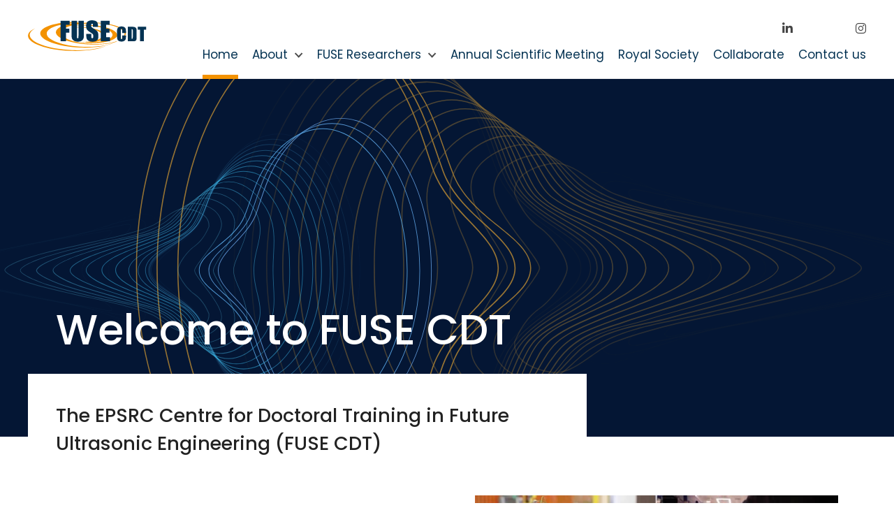

--- FILE ---
content_type: text/html; charset=UTF-8
request_url: https://fuse-cdt.org.uk/
body_size: 79973
content:
<!DOCTYPE html>
<!--[if lt IE 8 ]><html class="ie old" lang="en"> <![endif]-->
<!--[if IE 8 ]><html class="ie ie8" lang="en"> <![endif]-->
<!--[if IE 9 ]><html class="ie ie9" lang="en"> <![endif]-->
<!--[if (gte IE 9)|!(IE)]><!--><html lang="en-US"> <!--<![endif]-->
<head>

	<meta charset="utf-8">	
	
	<meta http-equiv="X-UA-Compatible" content="IE=edge" >
	<meta id="cl-viewport" name="viewport" content="width=device-width, initial-scale=1.0, user-scalable=1">
		
	<style>
	html{font-family:sans-serif;-ms-text-size-adjust:100%;-webkit-text-size-adjust:100%;background-color:#fff;font-size:62.5%}body{margin:0;display:-webkit-flex;display:flex;min-height:100vh;flex-direction:column;-webkit-flex-direction:column;-ms-flex-direction:column;font-size:1.6em;line-height:1.4;font-weight:400;overflow-x:hidden;position:relative}@media (max-width:600px){body{line-height:1.35}}article,aside,details,figcaption,figure,footer,header,hgroup,main,menu,nav,section,summary{display:block}.main{flex:1 0 0;-webkit-flex:1;-ms-flex:1 0 0}a{background-color:transparent}#skip a,.screen-reader-only{position:absolute;left:-10000px;top:auto;width:1px;height:1px;overflow:hidden}.header-wrap,header{background-position:center;background-size:cover;background-repeat:no-repeat;position:relative;background-color:transparent}.header-wrap{height:100%}:root .header-wrap,_::-webkit-full-page-media,_:future{height:auto}header .logotitle.row{padding:20px 0}header .logotitle.row.medium{padding:60px 0 50px}header .logotitle.row.tall{padding:100px 0 90px}.logo img{max-width:100%;width:100%;height:auto}.column,.columns,.container{width:100%;box-sizing:border-box}.container{position:relative;max-width:960px;margin:0 auto;padding:0 15px}.column,.columns{float:left;min-height:.1rem}@media (min-width:300px){.container{width:90%;padding:0}}@media (min-width:800px){.container{width:94%}.column,.columns{margin-left:4%}.column:first-child,.columns:first-child{margin-left:0}.one.column,.one.columns{width:4.66666666667%}.two.columns{width:13.3333333333%}.three.columns{width:22%}.four.columns{width:30.6666666667%}.five.columns{width:39.3333333333%}.six.columns{width:48%}.seven.columns{width:56.6666666667%}.eight.columns{width:65.3333333333%}.nine.columns{width:74%}.ten.columns{width:82.6666666667%}.eleven.columns{width:91.3333333333%}.twelve.columns{width:100%;margin-left:0}.one-third.column{width:30.6666666667%}.two-thirds.column{width:65.3333333333%}.one-half.column{width:48%}}.mobile-nav{display:none;margin-bottom:0;width:100%;background-color:#eee}.mobile-nav.side{margin-top:2rem}.mobile-nav ul{clear:left;width:100%;float:left;margin-bottom:0;list-style:none}.mobile-nav ul ul,p{margin-top:0}@media (max-width:720px){.custom-logo-link{position:relative;z-index:9;display:block}}#menu-choices{clear:left;width:100%;height:0;overflow:hidden;transition-duration:.3s;-moz-transition-duration:.3s;-webkit-transition-duration:.3s;-webkit-transition-property:height;transition-property:height}#menu-choices.slide-left,#menu-choices.slide-right{position:absolute;right:-30vw;top:0;z-index:99;width:30vw;height:100%;transition:transform 500ms ease;background-color:#444}#menu-choices.slide-left .inner,#menu-choices.slide-right .inner{padding:2rem}@media (max-width:720px){#menu-choices.slide-left .inner,#menu-choices.slide-right .inner{padding:.7rem}}#menu-choices.slide-left{right:unset;left:-30vw}#menu-choices.slide-right{width:0;touch-action:pan-y;overflow:hidden}#canvas{position:relative;transition:transform 500ms ease;height:100%;display:-webkit-flex;display:flex;min-height:100vh;flex-direction:column;-webkit-flex-direction:column;-ms-flex-direction:column;overflow-x:hidden}.move-left{transform:translate3d(-30vw,0,0)}.move-left,.move-right{height:100vh;overflow:hidden}#canvas.move-left:before,#canvas.move-right:before{content:"";position:absolute;width:100%;height:100%;background-color:rgba(0,0,0,.5);z-index:99}#menu-choices.slide-right.show-menu{transform:translate3d(-30vw,0,0)}#menu-choices.slide-left.show-menu,.move-right{transform:translate3d(30vw,0,0)}@media (max-width:900px){html{overflow-x:hidden}#menu-choices.slide-left,#menu-choices.slide-right{right:-100vw}#menu-choices.slide-left{width:100vw;left:-100vw}#menu-choices.slide-right.show-menu,.move-left{transform:translate3d(-100vw,0,0)}#menu-choices.slide-left.show-menu,.move-right{transform:translate3d(100vw,0,0)}}#menu-close .label{font-size:1.4rem;text-transform:uppercase}input[type=checkbox].baseline-toggle,input[type=checkbox].baseline-toggle+label+.baseline-expandable{display:none}input[type=checkbox].baseline-toggle:checked+label+.baseline-expandable{display:flex;flex-basis:100%;flex-direction:column}.mobile-nav #menu-choices .sub-menu li:last-child,.mobile-nav #menu-choices li,.mobile-nav #menu-choices-side .sub-menu li:last-child,.mobile-nav #menu-choices-side li:last-child,nav .full .container li>ul li:last-child{border-bottom:none}#menu-choices-side.expandable li{display:flex;align-items:center;min-height:36px}#menu-choices-side.expandable li.menu-item-has-children .baseline-expandable a,.baseline-expandable .baseline-panel,.mobile-nav #menu-choices-side.expandable li a{width:100%}#menu-choices-side.expandable li.menu-item-has-children a{flex-grow:1;width:auto}#menu-choices-side.expandable li.menu-item-has-children{flex-wrap:wrap;flex-direction:row}.baseline-expandable li a{margin-left:1.5rem}#menu-choices ul.menu>li.menu-item-has-children>input[type=checkbox].baseline-toggle:checked+label.menu-toggle-label{-webkit-transform:rotate(270deg);-moz-transform:rotate(270deg);-ms-transform:rotate(270deg);-o-transform:rotate(270deg);transform:rotate(270deg)}.baseline-toggle-label{font-size:2.1rem;line-height:2.6rem;margin-bottom:2rem;cursor:pointer;position:relative}.baseline-toggle-label:before{content:"+";display:inline-block;position:relative;width:2rem;height:2rem;font-size:1.5rem;text-align:center;line-height:1.3;background-color:#000;color:#fff;margin-right:1rem;padding:.1rem;top:-.3rem}input[type=checkbox].baseline-toggle:checked+.baseline-toggle-label:before{content:"-";padding-top:0;height:2.1rem;top:-.4rem}.menubar-menu li a:hover,.toggle-label:hover{text-decoration:underline}#menu-choices.haveHeight{height:auto;position:absolute;visibility:hidden}.mobile-nav #menu-choices li,.mobile-nav #menu-choices-side li{clear:left;float:left;width:100%;margin-bottom:0}.mobile-nav #menu-choices li a,.mobile-nav #menu-choices-side li a{text-decoration:none;display:block;padding:.7rem 1.2rem}.mobile-nav #menu-choices li.current-menu-item a,.mobile-nav #menu-choices-side li.current-menu-item a{color:#000;border-top:none;border-bottom:none}.mobile-nav #menu-choices li li,.mobile-nav #menu-choices-side li li{font-size:15px}.mobile-nav #menu-choices li.button,.mobile-nav #menu-choices-side li.button{padding:0;width:100%;margin:0;margin-bottom:1rem;border-radius:0}.mobile-nav #menu-choices li.button a,.mobile-nav #menu-choices-side li.button a{padding:.8rem 1.2rem;letter-spacing:0}header .mobile-nav #menu-choices li a{display:block;text-decoration:none;padding:.8rem 2%}.menu-bar .menu-label{float:left;font-size:1.4rem;text-transform:uppercase;font-weight:400;line-height:3.8rem;padding:0 1rem;color:#fff}.menu-bar{padding:.7rem .7rem .7rem 0;float:left;display:flex;width:100%;align-items:center}#hamburger{position:relative;cursor:pointer;display:block;height:3.6rem;padding:.5rem .8rem;width:4.3rem;float:left;margin-top:.1rem;box-sizing:border-box}#hamburger #div-1{transition-duration:.3s,.3s;transition-delay:.3s,0}#hamburger #div-1,#hamburger #div-2,#hamburger #div-3{left:.7rem;position:absolute;background-color:#fff;height:3px;width:2.8rem}#hamburger #div-3{transition-duration:.3s,.3s;transition-delay:.3s,0}#hamburger #div-1{top:.9rem;transition-property:top,transform}#hamburger #div-2{top:1.7rem;transition-property:width,transform;transition-duration:.1s,.1s;transition-delay:0,0}#hamburger #div-3{top:2.5rem;transition-property:top,transform}#hamburger.active #div-1{top:1.7rem;-ms-transform:rotate(-45deg);transform:rotate(-45deg)}#hamburger.active #div-2{width:0}#hamburger.active #div-3{top:1.7rem;-ms-transform:rotate(45deg);transform:rotate(45deg)}.menu-bar.right #hamburger,.menu-bar.right .menu-label{float:right}.mobile-nav .custom-logo{width:auto!important;margin-top:.6rem;height:3.3rem}.menubar-logo,.menubar-menu{text-align:right;flex:2}.menu-bar.right .menubar-logo,.menu-bar.right .menubar-menu{text-align:left}.menubar-menu li{margin-bottom:0;line-height:3.8rem}.menubar-menu li a,.menubar-menu li.button a:hover{text-decoration:none}.menu-toggle-label{font-size:2.1rem;line-height:2.6rem;margin-bottom:0;cursor:pointer;position:relative;width:3rem;height:100%}.mobile-nav #menu-choices .menu>li .sub-menu{margin-left:2rem}ul{list-style:circle inside}ol{list-style:decimal inside;margin-left:.5rem}ol,ul{padding-left:0;margin-top:0}h1{font-size:2em;margin:.67em 0}mark{background:0 0}small{font-size:80%}sub,sup{font-size:75%;line-height:0;position:relative;vertical-align:baseline}sup{top:-.5em}sub{bottom:-.25em}img{border:0}svg:not(:root){overflow:hidden}figure{margin:1em 40px}hr{-moz-box-sizing:content-box;box-sizing:content-box;height:0;margin-top:2rem;margin-bottom:2rem;border-width:0;border-top:1px solid #e1e1e1}pre{overflow:auto}code,kbd,pre,samp{font-family:monospace,monospace}kbd,pre,samp{font-size:1em}a:active,a:hover{outline:0}abbr[title]{border-bottom:1px dotted}b,strong{font-weight:700}dfn{font-style:italic}button{font:inherit;margin:0;overflow:visible}input,optgroup,select,textarea{color:inherit;font:inherit;margin:0}button,select{text-transform:none}button,html input[type=button],input[type=reset],input[type=submit]{-webkit-appearance:button}html input[type=button]{cursor:pointer}button[disabled],html input[disabled]{cursor:default}button::-moz-focus-inner,input::-moz-focus-inner{border:0;padding:0}input{line-height:normal;max-width:100%}input[type=checkbox],input[type=radio]{box-sizing:border-box;padding:0}input[type=number]::-webkit-inner-spin-button,input[type=number]::-webkit-outer-spin-button{height:auto}input[type=search]{-moz-box-sizing:content-box;-webkit-box-sizing:content-box}input[type=search]::-webkit-search-cancel-button,input[type=search]::-webkit-search-decoration{-webkit-appearance:none}fieldset{border:1px solid silver;margin:0 2px;border-width:0}legend{border:0}textarea{overflow:auto}optgroup{font-weight:700}table{border-collapse:collapse;border-spacing:0;width:100%}fieldset,legend,li.button{padding:0}h1,h2,h3,h4,h5,h6{margin-top:2.5rem;font-weight:300}h2,h3,h4,h5,h6{margin-bottom:1rem}.entry-content h2:first-child,.entry-content h3:first-child,.entry-content h4:first-child{margin-top:0}h1{font-size:3.2rem;line-height:1.2;margin-top:0;margin-bottom:1.7rem}h2{font-size:2.6rem;line-height:1.25}h3{font-size:2.1rem;line-height:1.3}h4{font-size:1.9rem;line-height:1.35}h5{font-size:1.8rem;line-height:1.5}h6{font-size:1.7rem;line-height:1.6}.blog h1{font-size:2.4rem}@media (min-width:550px){h1{font-size:3.7rem}h2{font-size:2.9rem}h3{font-size:2.3rem}h4{font-size:2rem}h5{font-size:1.9rem}h6{font-size:1.8rem}.blog h1{font-size:3rem}}h1+p{margin-top:2.3rem}h1+div+p,h2+div+p,h2+p,h3+div+p,h3+p,h4+div+p,h4+p,h5+div+p,h5+p,h6+div+p,h6+p{margin-top:.8rem}h1+div.wp-caption,h2+div.wp-caption,h3+div.wp-caption,h4+div.wp-caption,h5+div.wp-caption,h6+div.wp-caption{margin-top:1.4rem}.baseline_widget_custom_field h1+ol,.baseline_widget_custom_field h1+ul,.baseline_widget_custom_field h2+ol,.baseline_widget_custom_field h2+ul,.baseline_widget_custom_field h3+ol,.baseline_widget_custom_field h3+ul,.baseline_widget_custom_field h4+ol,.baseline_widget_custom_field h4+ul,.baseline_widget_custom_field h5+ol,.baseline_widget_custom_field h5+ul,.baseline_widget_custom_field h6+ul,.content h1+ol,.content h1+ul,.content h2+ol,.content h2+ul,.content h3+ol,.content h3+ul,.content h4+ol,.content h4+ul,.content h5+ol,.content h5+ul,.content h6+ul,.widget_text h1+ol,.widget_text h1+ul,.widget_text h2+ol,.widget_text h2+ul,.widget_text h3+ol,.widget_text h3+ul,.widget_text h4+ol,.widget_text h4+ul,.widget_text h5+ol,.widget_text h5+ul,.widget_text h6+ul,article .featured.full.before{margin-top:1rem}.button,.woocommerce #respond input#submit,.woocommerce a.button,.woocommerce button.button,.woocommerce input.button,button,input[type=button],input[type=reset],input[type=submit]{display:inline-block;padding:1.1rem 2.2rem;color:#555;text-align:center;font-size:1.4rem;font-weight:400;line-height:1.4rem;letter-spacing:0;text-decoration:none;white-space:nowrap;background-color:transparent;border-radius:.5rem;border:0;cursor:pointer;box-sizing:border-box;transition-duration:.2s;-moz-transition-duration:.2s;-webkit-transition-duration:.2s;-o-transition-duration:.2s;-ms-transition-duration:.2s}.secondary.button{font-size:1.3rem;padding:1rem 1.6rem}.button a,.button:hover a,.widget.baseline_widget_custom_field .entry-content a.no-ul,.widget.widget_text a.no-ul,a.no-ul,li.button a:hover{text-decoration:none}.button:focus,.button:hover,button:focus,button:hover,input[type=button]:focus,input[type=button]:hover,input[type=reset]:focus,input[type=reset]:hover,input[type=submit]:focus,input[type=submit]:hover{color:#333;outline:0}.button.button-primary,button.button-primary,input[type=button].button-primary,input[type=reset].button-primary,input[type=submit].button-primary{color:#fff;background-color:#33c3f0;border-color:#33c3f0}.button.button-primary:focus,.button.button-primary:hover,button.button-primary:focus,button.button-primary:hover,input[type=button].button-primary:focus,input[type=button].button-primary:hover,input[type=reset].button-primary:focus,input[type=reset].button-primary:hover,input[type=submit].button-primary:focus,input[type=submit].button-primary:hover{color:#fff;background-color:#1eaedb;border-color:#1eaedb}.large-button{padding:2.6rem 4.4rem}header li.button{line-height:2.6rem}nav .full ul li.button{line-height:2.5rem}li.button a{font-size:1.4rem;padding:11px 22px}.button .fa{margin-right:5px}.button .fa.after{margin-left:5px;margin-right:0}.menu a .fa{margin-right:.7rem}.menu a .fontawesome-text{margin-left:-.4rem}nav .full .menu a .fontawesome-text{margin-left:0}nav .menu a .fa{margin-right:0}input[type=email],input[type=number],input[type=password],input[type=search],input[type=tel],input[type=text],input[type=url],select,textarea{padding:6px 10px;background-color:#fff;border:1px solid #d1d1d1;border-radius:4px;box-shadow:none;box-sizing:border-box;max-width:100%}input[type=email],input[type=number],input[type=password],input[type=search],input[type=tel],input[type=text],input[type=url],textarea{-webkit-appearance:none;-moz-appearance:none;appearance:none}textarea{min-height:65px;padding-top:6px;padding-bottom:6px}input[type=email]:focus,input[type=number]:focus,input[type=password]:focus,input[type=search]:focus,input[type=tel]:focus,input[type=text]:focus,input[type=url]:focus,select:focus,textarea:focus{border:1px solid #aaa;outline:0}label,legend{display:block;margin-bottom:.5rem}input[type=checkbox],input[type=radio]{display:inline}label>.label-body{display:inline-block;margin-left:.5rem;font-weight:400}.entry-content ol ol,.entry-content ol ul,.entry-content ul ol,.entry-content ul ul{margin:1.5rem 0 1.5rem 3rem}.entry-content ol ol,.entry-content ol ul,.entry-content ul ol,.entry-content ul ul,.widget_text ol ol,.widget_text ol ul,.widget_text ul ol,.widget_text ul ul{font-size:1.5rem}.button,button,li{margin-bottom:1rem}ol.large-numbers{list-style:none;counter-reset:li;margin-left:0;padding-left:0}ol.large-numbers>li{position:relative;padding-left:4rem;min-height:4rem}ol.large-numbers>li:before{content:counter(li);counter-increment:li;position:absolute;-moz-box-sizing:border-box;-webkit-box-sizing:border-box;box-sizing:border-box;width:2rem;font-size:3rem;line-height:1;left:0}ol.large-numbers>li:nth-child(n+10):before{width:3.2rem;letter-spacing:-.2rem;left:-.1rem;text-align:left}ol.large-numbers>li[seq]:before{content:attr(seq)}code{padding:.5rem .7rem;font-size:90%;white-space:normal;background:#f1f1f1;display:inline-block;border:1px solid #e1e1e1;border-radius:4px}pre>code{display:block;padding:1rem 1.5rem;white-space:pre}p>code{margin:.5rem 0 1rem}td,th{padding:12px 0;text-align:left;border-bottom:1px solid #e1e1e1}td:first-child,th:first-child{padding-left:0}td:last-child,th:last-child{padding-right:0}fieldset,input,select,textarea{margin-bottom:.2rem}blockquote,dl,figure,ol,p,pre,table,ul{margin-bottom:1.4rem}.u-full-width{width:100%;box-sizing:border-box}.u-max-full-width{max-width:100%;box-sizing:border-box}.u-pull-right,header .eight.columns.left+.four.columns{float:right}.u-pull-left{float:left}.nowrap{white-space:nowrap}.container:after,.row:after,.u-cf{content:"";display:table;clear:both}#skip a:focus{left:0;position:static;width:auto;height:auto}#main-content-link{visibility:hidden}.post-cats a:hover,.post-tags a:hover,.widget.widget_text a.no-ul:hover,a.no-ul:hover{text-decoration:underline}@media (max-width:720px){.hide-mobile{display:none}}@media (min-width:720px){.hide-desktop{display:none}}.large-text{font-size:2rem;line-height:2.9rem}.small-text{font-size:1.3rem;line-height:1.6rem}p.center{text-align:center;width:100%}@media (max-width:600px){.large-text{font-size:1.9rem;line-height:2.4rem}}article{padding-top:18px;margin-top:10px;clear:both;position:relative;width:100%;float:left}article.sticky+article{border-top:2px solid #000;padding-top:2.2rem}article.sticky+article .featured.full.before{margin-top:1.5rem}article.sticky+article.sticky{border-top:none;padding-top:0}article:first-child{margin-top:0;border-top:0;padding-top:0}.article-text-block{float:left}article .featured{background-repeat:no-repeat;background-position:center;height:30rem;background-size:cover}.featured.left{margin-top:1rem;width:40%;position:absolute;height:18.5rem}.featured.left+.article-text-block,.featured.left.under+p{margin-top:.5rem;margin-left:43%;width:57%;min-height:18.5rem}@media (max-width:600px){.featured.left{width:102%;left:-1%;position:relative;margin-bottom:.8rem}.featured.left+.article-text-block,.featured.left.under+p{margin-left:0;width:100%}}.featured a{display:block;width:100%;height:100%}.featured.full.after{margin-top:1rem;margin-bottom:1rem}.featured.before{margin-bottom:1rem}@media (max-width:900px){article .featured.full{height:25rem}}@media (max-width:800px){article .featured.full{height:30rem}}@media (max-width:600px){article .featured.full{height:23rem}}.baseline_widget_custom_field a,.content a,.widget_text a,article p{word-wrap:break-word}article p{float:left;width:100%}article h1{margin-bottom:.6rem}article h1+p{margin-top:0}.intro-caps{font-size:90%;text-transform:uppercase;letter-spacing:.015em}.dropcap{display:block}.dropcap .letter{margin-top:.4rem;margin-left:-.5rem;margin-right:.7rem;display:block;font-size:7.7rem;line-height:6.3rem;float:left}.dropcap .strut{content:"";display:inline-block;height:7.2rem;float:left;width:1px}.post-cats{float:left;width:100%}.post-cats span{float:left;margin-right:.4rem}.content .entry-content .post-cats ul.post-categories{margin-left:0;margin-bottom:.5rem}.post-cats li{display:inline-block;margin-bottom:0;margin-right:0}.post-cats li:last-child a:after,.post-cats li:last-child:after{content:""}.post-cats a,.post-tags a,header .first li.button a:hover,header .second li.button a:hover{text-decoration:none}.post-cats li a:after{margin:0 5px;content:" / ";display:inline-block}.post-tags{margin-top:.5rem}.post-tags a{font-size:1.2rem;background-color:#eee;padding:3px 6px;border-radius:4px}@media (max-width:720px){.logo img{max-width:70%}header .logotitle.row.medium{padding-top:30px;padding-bottom:30px}header .logotitle.row.tall{padding-top:50px;padding-bottom:50px}}header .first ul,header .second ul,nav ul{list-style:none}nav .full li a{transition-duration:.2s;-moz-transition-duration:.2s;-webkit-transition-duration:.2s;-o-transition-duration:.2s;-ms-transition-duration:.2s}nav .full .menu{text-align:left;line-height:0;font-size:0;margin-bottom:0}header .right .menu,nav .full.menu-right .menu{text-align:right}nav .full.menu-center .menu{text-align:center}nav .full.menu-justify .menu{text-align:justify;text-justify:distribute;margin-bottom:0}nav .full .container>ul:after{width:100%;content:'.';font-size:0;display:inline-block}nav .full .container li>ul{box-shadow:1px 1px 1px rgba(0,0,0,.2)}nav .full ul li{display:inline-block;margin-bottom:0;line-height:2.6rem;font-size:1.6rem}.sidebar .menu li a,nav .full ul li a{display:block;padding:1rem 2rem;padding:1rem 1.5vw;text-decoration:none;position:relative}@media (min-width:1200px){.sidebar .menu li a,nav .full ul li a{padding:1rem 2rem}}.current-page-item a{background-color:#000}header .left,header .right{position:absolute;top:0;height:100%}header .right{right:0}header .right .sub-menu{text-align:left}header .left{left:0}header .middle{margin-left:34.6%;margin-right:34.6%}header .middle .logo img{margin:0 auto;display:block}@media (max-width:720px){header .middle{margin-left:0;margin-right:0}}header .first{width:100%;position:absolute;top:2rem}header .second{width:100%;position:absolute;bottom:2rem}@media (max-width:900px){header .widget .menu ul li a,nav .full ul li a{font-size:1.4rem;padding:8px 14px;padding:.65vw 1.2vw}}@media (max-width:800px){header .four.columns{width:30.6666666667%}header .eight.columns{width:65.3333333333%}header .second{margin-right:4%}}header .first .menu li,header .second .menu li{line-height:4.1rem;margin-bottom:0}header .first li.button,header .second li.button{line-height:inherit}header .first li.large-text a,header .second li.large-text a{font-size:2.3rem}header .first li.small-text a,header .second li.small-text a{font-size:1.3rem}header .first li:first-child,header .second li:first-child{margin-left:0}header .first li a,header .second li a{display:block;font-weight:600;text-decoration:none}header .first li.button a,header .second li.button a{font-weight:inherit}.post-author a:hover,.post-date a:hover,header .first li a:hover,header .second li a:hover{text-decoration:underline}.site-title{padding-top:1rem;font-size:4.6rem;line-height:4.2rem;font-weight:600}.site-description{margin-top:1rem;margin-bottom:2rem}.has-site-logo .site-title,.wp-custom-logo .site-title{padding-top:1rem;font-size:2.6rem;line-height:2.8rem}.has-site-logo .site-description,.wp-custom-logo .site-description{font-size:1.6rem;line-height:2rem;margin-top:0;margin-bottom:0}.logo-right .site-description,.logo-right .site-title{text-align:right}.logo-center .site-description,.logo-center .site-title{text-align:center}.menu,.menu ul{margin-bottom:0}.content [role=main] .entry-content ul,.widget.baseline_widget_custom_field ul,.widget.widget_text ul{list-style:disc;margin-left:2.5rem;max-width:100%;box-sizing:border-box;width:calc(100% - 2.5rem)}.widget.widget_text ul.gform_fields{width:100%}.content [role=main] .entry-content ul.gfield_checkbox,.content [role=main] .entry-content ul.gfield_radio,.content [role=main] .entry-content ul.gform_fields{width:auto;margin-left:0}.widget.baseline_widget_custom_field ul,.widget.widget_text ul{float:left}.content [role=main] .entry-content{margin-bottom:3rem}.entry-content:empty{margin-bottom:0}.content [role=main] .entry-content ul.cde-box-menu,.content [role=main] .entry-content ul.products,.widget.widget_text ul.cde-box-menu{list-style:none;margin-left:0;width:100%}.content [role=main] .entry-content ul li,.widget.baseline_widget_custom_field ul li,.widget.widget_text ul li{position:relative}.entry-content+.widget-area{margin-top:2rem}.content article h2{margin-top:3px;padding-top:0}.meta-below .post-date,.meta-below-2 .post-date{display:inline}.post-date{font-weight:700}.post-author a,.post-date a,footer .first li.button a:hover,footer .second li.button a:hover{text-decoration:none}article .secondary.button{float:right;margin-bottom:0}.meta-below,.meta-below-2{margin-top:.4rem;margin-bottom:2rem}.widget .meta-below,.widget .meta-below-2{margin-bottom:.5rem}.blog .meta-below,.blog .meta-below-2{margin-top:0;margin-bottom:.1rem}.meta-below+.meta-below-2{margin-top:-1.7rem;margin-bottom:6rem}.widget .meta-below+.meta-below-2{margin-top:-.5rem}audio,canvas,progress,video{display:inline-block;vertical-align:baseline}video{width:100%}audio:not([controls]){display:none;height:0}[hidden],template{display:none}footer{padding:20px 0;position:relative}footer .widget{float:left;width:49%}footer .first ul,footer .second ul{list-style:none;text-align:right}footer .first{float:right;margin-bottom:20px}footer .second{clear:right;float:right;bottom:10px;right:0}footer .first li,footer .second li{line-height:4.1rem;margin-left:20px;margin-bottom:0;display:inline-block}footer .first li:first-child,footer .second li:first-child{margin-left:0}footer .first li a,footer .second li a{display:block;font-size:2rem;font-weight:600;text-decoration:none}footer .first li.large-text a,footer .second li.large-text a{font-size:2.3rem}footer .first li.small-text a,footer .second li.small-text a{font-size:1.3rem}footer .first li a:hover,footer .second li a:hover{text-decoration:underline}footer .first li.button,footer .second li.button{padding:0;line-height:inherit}footer .first li.button a,footer .second li.button a{font-weight:inherit;font-size:inherit;padding:11px 22px}footer .widget-area .menu{-webkit-column-break-inside:avoid;page-break-inside:avoid;break-inside:avoid}footer .widget-area .menu li{margin:0;padding-bottom:1rem;orphans:3;line-height:1.4;display:inline-block;width:100%}footer .widget-area .menu li.button{padding:0;width:auto}footer .widget-area .menu li.button a{line-height:4rem;padding:1.1rem 2.2rem}footer .widget-area .menu li.button:after{content:"";margin:0}@media (max-width:400px){.button.float-left,.button.float-right{width:auto}}@media (max-width:720px){footer .first,footer .second{margin-bottom:10px;float:left;width:100%}footer .first li a,footer .second li a{font-size:1.8rem}footer .first ul,footer .second ul{text-align:center}footer .first ul li,footer .second ul li{display:inline-block;float:none}footer .footer-bottom .float-left,footer .footer-bottom .float-right{width:100%;max-width:100%;float:none}}footer .widget-area ul{margin-top:0;margin-bottom:0}.before-content{overflow:hidden;flex-shrink:0}.main .content{padding:2.5rem 3% 3rem;box-sizing:content-box}@media (max-width:720px){.main .content{padding:5%}.content.container{width:90%}}footer .sub-menu{display:none}#menu-close{display:flex;align-items:center;cursor:pointer}.close-button{padding:.6rem 1.2rem;display:inline-block;font-size:2.5rem;line-height:2.5rem;text-align:center;margin-right:1rem}.full li>ul,header .menu li>ul{pointer-events:none;margin:0;display:block;opacity:0;position:absolute;z-index:99999;-webkit-transition:opacity .1s linear .3s;-moz-transition:opacity .1s linear .3s;-ms-transition:opacity .1s linear .3s;-o-transition:opacity .1s linear .3s;transition:opacity .1s linear .3s}.touch .full li>ul,.touch header .menu li>ul{opacity:1;display:none}.full a:focus+ul,.full li:hover>ul,.full ul.sub-menu.dropdown-menu-selected,header .menu a:focus+ul,header .menu li:hover>ul,header .menu ul.sub-menu.dropdown-menu-selected{opacity:1;pointer-events:auto}.touch .full li:hover>ul,.touch header .menu li:hover>ul{display:block}.full li>ul li,header .menu li>ul li{position:relative;float:left;clear:left;background-color:#eee;width:25rem;border-right:none;margin-bottom:0;border-bottom:.1rem solid #ccc;padding:0}.full li li ul,header .menu li li ul{position:absolute;top:0;left:100%}.full li .sub-menu .sub-menu .sub-menu,header .menu li .sub-menu .sub-menu .sub-menu{top:2rem;left:20%}.full .children .children,header .menu .children .children{position:static}.full .children .children li a,header .children .children li a{font-size:1.5rem;text-indent:.6rem}.full .children .children li a:before,header .menu .children .children li a:before{content:"- "}.full li ul a,header .menu .full li ul a{color:#000}.full li ul a,header .menu li ul a{font-size:1.5rem;display:block;padding:.9rem 1.8rem;text-align:left;line-height:1.7rem}.sub-menu a{margin-right:0;margin-left:0}.comment-bubble{padding:0 .4rem;text-align:center;text-decoration:none;display:block;min-width:3rem;height:3rem;background:red;position:relative;-moz-border-radius:.5rem;-webkit-border-radius:.5rem;border-radius:.5rem;font-size:1.5rem;margin-bottom:-.3rem}.comment-bubble,.widget a.comment-bubble{line-height:3rem}.comment-bubble:before{content:"";position:absolute;right:100%;top:1.4rem;width:0;height:0;border-style:solid;border-width:1rem 1rem 0 0;border-color:transparent red transparent transparent}a.comment-bubble{top:-.5rem;display:inline-block;margin-left:1rem}.page a.comment-bubble,.single a.comment-bubble{margin-left:1.5rem}
/*# sourceMappingURL=inline-min.css.map */ 
	</style>

	<title>FUSE CDT &#8211; EPSRC Centre for Doctoral Training in Future Ultrasonic Engineering</title>
<meta name='robots' content='max-image-preview:large' />

<!-- Google Tag Manager for WordPress by gtm4wp.com -->
<script data-cfasync="false" data-pagespeed-no-defer>
	var gtm4wp_datalayer_name = "dataLayer";
	var dataLayer = dataLayer || [];
</script>
<!-- End Google Tag Manager for WordPress by gtm4wp.com --><link rel='dns-prefetch' href='//kit.fontawesome.com' />
<link rel='dns-prefetch' href='//fonts.googleapis.com' />
<link rel="alternate" type="application/rss+xml" title="FUSE CDT &raquo; Feed" href="https://fuse-cdt.org.uk/feed/" />
<link rel="alternate" type="application/rss+xml" title="FUSE CDT &raquo; Comments Feed" href="https://fuse-cdt.org.uk/comments/feed/" />
<link rel="alternate" title="oEmbed (JSON)" type="application/json+oembed" href="https://fuse-cdt.org.uk/wp-json/oembed/1.0/embed?url=https%3A%2F%2Ffuse-cdt.org.uk%2F" />
<link rel="alternate" title="oEmbed (XML)" type="text/xml+oembed" href="https://fuse-cdt.org.uk/wp-json/oembed/1.0/embed?url=https%3A%2F%2Ffuse-cdt.org.uk%2F&#038;format=xml" />
<style id='wp-img-auto-sizes-contain-inline-css' type='text/css'>
img:is([sizes=auto i],[sizes^="auto," i]){contain-intrinsic-size:3000px 1500px}
/*# sourceURL=wp-img-auto-sizes-contain-inline-css */
</style>
<link rel='stylesheet' id='wp-block-library-css' href='https://fuse-cdt.org.uk/wp-includes/css/dist/block-library/style.min.css?ver=6.9' type='text/css' media='all' />
<style id='global-styles-inline-css' type='text/css'>
:root{--wp--preset--aspect-ratio--square: 1;--wp--preset--aspect-ratio--4-3: 4/3;--wp--preset--aspect-ratio--3-4: 3/4;--wp--preset--aspect-ratio--3-2: 3/2;--wp--preset--aspect-ratio--2-3: 2/3;--wp--preset--aspect-ratio--16-9: 16/9;--wp--preset--aspect-ratio--9-16: 9/16;--wp--preset--color--black: #000000;--wp--preset--color--cyan-bluish-gray: #abb8c3;--wp--preset--color--white: #ffffff;--wp--preset--color--pale-pink: #f78da7;--wp--preset--color--vivid-red: #cf2e2e;--wp--preset--color--luminous-vivid-orange: #ff6900;--wp--preset--color--luminous-vivid-amber: #fcb900;--wp--preset--color--light-green-cyan: #7bdcb5;--wp--preset--color--vivid-green-cyan: #00d084;--wp--preset--color--pale-cyan-blue: #8ed1fc;--wp--preset--color--vivid-cyan-blue: #0693e3;--wp--preset--color--vivid-purple: #9b51e0;--wp--preset--gradient--vivid-cyan-blue-to-vivid-purple: linear-gradient(135deg,rgb(6,147,227) 0%,rgb(155,81,224) 100%);--wp--preset--gradient--light-green-cyan-to-vivid-green-cyan: linear-gradient(135deg,rgb(122,220,180) 0%,rgb(0,208,130) 100%);--wp--preset--gradient--luminous-vivid-amber-to-luminous-vivid-orange: linear-gradient(135deg,rgb(252,185,0) 0%,rgb(255,105,0) 100%);--wp--preset--gradient--luminous-vivid-orange-to-vivid-red: linear-gradient(135deg,rgb(255,105,0) 0%,rgb(207,46,46) 100%);--wp--preset--gradient--very-light-gray-to-cyan-bluish-gray: linear-gradient(135deg,rgb(238,238,238) 0%,rgb(169,184,195) 100%);--wp--preset--gradient--cool-to-warm-spectrum: linear-gradient(135deg,rgb(74,234,220) 0%,rgb(151,120,209) 20%,rgb(207,42,186) 40%,rgb(238,44,130) 60%,rgb(251,105,98) 80%,rgb(254,248,76) 100%);--wp--preset--gradient--blush-light-purple: linear-gradient(135deg,rgb(255,206,236) 0%,rgb(152,150,240) 100%);--wp--preset--gradient--blush-bordeaux: linear-gradient(135deg,rgb(254,205,165) 0%,rgb(254,45,45) 50%,rgb(107,0,62) 100%);--wp--preset--gradient--luminous-dusk: linear-gradient(135deg,rgb(255,203,112) 0%,rgb(199,81,192) 50%,rgb(65,88,208) 100%);--wp--preset--gradient--pale-ocean: linear-gradient(135deg,rgb(255,245,203) 0%,rgb(182,227,212) 50%,rgb(51,167,181) 100%);--wp--preset--gradient--electric-grass: linear-gradient(135deg,rgb(202,248,128) 0%,rgb(113,206,126) 100%);--wp--preset--gradient--midnight: linear-gradient(135deg,rgb(2,3,129) 0%,rgb(40,116,252) 100%);--wp--preset--font-size--small: 13px;--wp--preset--font-size--medium: 20px;--wp--preset--font-size--large: 36px;--wp--preset--font-size--x-large: 42px;--wp--preset--spacing--20: 0.44rem;--wp--preset--spacing--30: 0.67rem;--wp--preset--spacing--40: 1rem;--wp--preset--spacing--50: 1.5rem;--wp--preset--spacing--60: 2.25rem;--wp--preset--spacing--70: 3.38rem;--wp--preset--spacing--80: 5.06rem;--wp--preset--shadow--natural: 6px 6px 9px rgba(0, 0, 0, 0.2);--wp--preset--shadow--deep: 12px 12px 50px rgba(0, 0, 0, 0.4);--wp--preset--shadow--sharp: 6px 6px 0px rgba(0, 0, 0, 0.2);--wp--preset--shadow--outlined: 6px 6px 0px -3px rgb(255, 255, 255), 6px 6px rgb(0, 0, 0);--wp--preset--shadow--crisp: 6px 6px 0px rgb(0, 0, 0);}:where(.is-layout-flex){gap: 0.5em;}:where(.is-layout-grid){gap: 0.5em;}body .is-layout-flex{display: flex;}.is-layout-flex{flex-wrap: wrap;align-items: center;}.is-layout-flex > :is(*, div){margin: 0;}body .is-layout-grid{display: grid;}.is-layout-grid > :is(*, div){margin: 0;}:where(.wp-block-columns.is-layout-flex){gap: 2em;}:where(.wp-block-columns.is-layout-grid){gap: 2em;}:where(.wp-block-post-template.is-layout-flex){gap: 1.25em;}:where(.wp-block-post-template.is-layout-grid){gap: 1.25em;}.has-black-color{color: var(--wp--preset--color--black) !important;}.has-cyan-bluish-gray-color{color: var(--wp--preset--color--cyan-bluish-gray) !important;}.has-white-color{color: var(--wp--preset--color--white) !important;}.has-pale-pink-color{color: var(--wp--preset--color--pale-pink) !important;}.has-vivid-red-color{color: var(--wp--preset--color--vivid-red) !important;}.has-luminous-vivid-orange-color{color: var(--wp--preset--color--luminous-vivid-orange) !important;}.has-luminous-vivid-amber-color{color: var(--wp--preset--color--luminous-vivid-amber) !important;}.has-light-green-cyan-color{color: var(--wp--preset--color--light-green-cyan) !important;}.has-vivid-green-cyan-color{color: var(--wp--preset--color--vivid-green-cyan) !important;}.has-pale-cyan-blue-color{color: var(--wp--preset--color--pale-cyan-blue) !important;}.has-vivid-cyan-blue-color{color: var(--wp--preset--color--vivid-cyan-blue) !important;}.has-vivid-purple-color{color: var(--wp--preset--color--vivid-purple) !important;}.has-black-background-color{background-color: var(--wp--preset--color--black) !important;}.has-cyan-bluish-gray-background-color{background-color: var(--wp--preset--color--cyan-bluish-gray) !important;}.has-white-background-color{background-color: var(--wp--preset--color--white) !important;}.has-pale-pink-background-color{background-color: var(--wp--preset--color--pale-pink) !important;}.has-vivid-red-background-color{background-color: var(--wp--preset--color--vivid-red) !important;}.has-luminous-vivid-orange-background-color{background-color: var(--wp--preset--color--luminous-vivid-orange) !important;}.has-luminous-vivid-amber-background-color{background-color: var(--wp--preset--color--luminous-vivid-amber) !important;}.has-light-green-cyan-background-color{background-color: var(--wp--preset--color--light-green-cyan) !important;}.has-vivid-green-cyan-background-color{background-color: var(--wp--preset--color--vivid-green-cyan) !important;}.has-pale-cyan-blue-background-color{background-color: var(--wp--preset--color--pale-cyan-blue) !important;}.has-vivid-cyan-blue-background-color{background-color: var(--wp--preset--color--vivid-cyan-blue) !important;}.has-vivid-purple-background-color{background-color: var(--wp--preset--color--vivid-purple) !important;}.has-black-border-color{border-color: var(--wp--preset--color--black) !important;}.has-cyan-bluish-gray-border-color{border-color: var(--wp--preset--color--cyan-bluish-gray) !important;}.has-white-border-color{border-color: var(--wp--preset--color--white) !important;}.has-pale-pink-border-color{border-color: var(--wp--preset--color--pale-pink) !important;}.has-vivid-red-border-color{border-color: var(--wp--preset--color--vivid-red) !important;}.has-luminous-vivid-orange-border-color{border-color: var(--wp--preset--color--luminous-vivid-orange) !important;}.has-luminous-vivid-amber-border-color{border-color: var(--wp--preset--color--luminous-vivid-amber) !important;}.has-light-green-cyan-border-color{border-color: var(--wp--preset--color--light-green-cyan) !important;}.has-vivid-green-cyan-border-color{border-color: var(--wp--preset--color--vivid-green-cyan) !important;}.has-pale-cyan-blue-border-color{border-color: var(--wp--preset--color--pale-cyan-blue) !important;}.has-vivid-cyan-blue-border-color{border-color: var(--wp--preset--color--vivid-cyan-blue) !important;}.has-vivid-purple-border-color{border-color: var(--wp--preset--color--vivid-purple) !important;}.has-vivid-cyan-blue-to-vivid-purple-gradient-background{background: var(--wp--preset--gradient--vivid-cyan-blue-to-vivid-purple) !important;}.has-light-green-cyan-to-vivid-green-cyan-gradient-background{background: var(--wp--preset--gradient--light-green-cyan-to-vivid-green-cyan) !important;}.has-luminous-vivid-amber-to-luminous-vivid-orange-gradient-background{background: var(--wp--preset--gradient--luminous-vivid-amber-to-luminous-vivid-orange) !important;}.has-luminous-vivid-orange-to-vivid-red-gradient-background{background: var(--wp--preset--gradient--luminous-vivid-orange-to-vivid-red) !important;}.has-very-light-gray-to-cyan-bluish-gray-gradient-background{background: var(--wp--preset--gradient--very-light-gray-to-cyan-bluish-gray) !important;}.has-cool-to-warm-spectrum-gradient-background{background: var(--wp--preset--gradient--cool-to-warm-spectrum) !important;}.has-blush-light-purple-gradient-background{background: var(--wp--preset--gradient--blush-light-purple) !important;}.has-blush-bordeaux-gradient-background{background: var(--wp--preset--gradient--blush-bordeaux) !important;}.has-luminous-dusk-gradient-background{background: var(--wp--preset--gradient--luminous-dusk) !important;}.has-pale-ocean-gradient-background{background: var(--wp--preset--gradient--pale-ocean) !important;}.has-electric-grass-gradient-background{background: var(--wp--preset--gradient--electric-grass) !important;}.has-midnight-gradient-background{background: var(--wp--preset--gradient--midnight) !important;}.has-small-font-size{font-size: var(--wp--preset--font-size--small) !important;}.has-medium-font-size{font-size: var(--wp--preset--font-size--medium) !important;}.has-large-font-size{font-size: var(--wp--preset--font-size--large) !important;}.has-x-large-font-size{font-size: var(--wp--preset--font-size--x-large) !important;}
/*# sourceURL=global-styles-inline-css */
</style>

<style id='classic-theme-styles-inline-css' type='text/css'>
/*! This file is auto-generated */
.wp-block-button__link{color:#fff;background-color:#32373c;border-radius:9999px;box-shadow:none;text-decoration:none;padding:calc(.667em + 2px) calc(1.333em + 2px);font-size:1.125em}.wp-block-file__button{background:#32373c;color:#fff;text-decoration:none}
/*# sourceURL=/wp-includes/css/classic-themes.min.css */
</style>
<link rel='stylesheet' id='wp-components-css' href='https://fuse-cdt.org.uk/wp-includes/css/dist/components/style.min.css?ver=6.9' type='text/css' media='all' />
<link rel='stylesheet' id='wp-preferences-css' href='https://fuse-cdt.org.uk/wp-includes/css/dist/preferences/style.min.css?ver=6.9' type='text/css' media='all' />
<link rel='stylesheet' id='wp-block-editor-css' href='https://fuse-cdt.org.uk/wp-includes/css/dist/block-editor/style.min.css?ver=6.9' type='text/css' media='all' />
<link rel='stylesheet' id='popup-maker-block-library-style-css' href='https://fuse-cdt.org.uk/wp-content/plugins/popup-maker/dist/packages/block-library-style.css?ver=dbea705cfafe089d65f1' type='text/css' media='all' />
<style id='font-awesome-svg-styles-default-inline-css' type='text/css'>
.svg-inline--fa {
  display: inline-block;
  height: 1em;
  overflow: visible;
  vertical-align: -.125em;
}
/*# sourceURL=font-awesome-svg-styles-default-inline-css */
</style>
<link rel='stylesheet' id='font-awesome-svg-styles-css' href='http://fuse-cdt.org.uk/wp-content/uploads/font-awesome/v6.7.2/css/svg-with-js.css' type='text/css' media='all' />
<style id='font-awesome-svg-styles-inline-css' type='text/css'>
   .wp-block-font-awesome-icon svg::before,
   .wp-rich-text-font-awesome-icon svg::before {content: unset;}
/*# sourceURL=font-awesome-svg-styles-inline-css */
</style>
<link rel='stylesheet' id='video_popup_main_style-css' href='https://fuse-cdt.org.uk/wp-content/plugins/video-popup/assets/css/videoPopup.css?ver=2.0.3' type='text/css' media='all' />
<link rel='stylesheet' id='parent-style-css' href='https://fuse-cdt.org.uk/wp-content/themes/baseline/style.css?ver=1.3.5' type='text/css' media='all' />
<link rel='stylesheet' id='child-style-css' href='https://fuse-cdt.org.uk/wp-content/themes/fuse-cdt/style.css?ver=1.3.0' type='text/css' media='all' />
<link rel='stylesheet' id='fonts-css' href='https://fonts.googleapis.com/css2?family=Poppins%3Aital%2Cwght%400%2C400%3B0%2C500%3B0%2C700%3B1%2C400&#038;display=swap&#038;ver=6.9' type='text/css' media='all' />
<link rel='stylesheet' id='dearpdf-style-css' href='https://fuse-cdt.org.uk/wp-content/plugins/dearpdf-lite/assets/css/dearpdf.min.css?ver=2.0.38' type='text/css' media='all' />
<link rel='stylesheet' id='gridzy-additional-skins-css' href='https://fuse-cdt.org.uk/wp-content/plugins/gridzy/lib/gridzy/gridzy-additional-skins.css?ver=6.9' type='text/css' media='all' />
<link rel='stylesheet' id='gridzy-style-css' href='https://fuse-cdt.org.uk/wp-content/plugins/gridzy/lib/gridzy/gridzy-1.3.css?ver=6.9' type='text/css' media='all' />
<link rel='stylesheet' id='gridzy-wp-offset-css' href='https://fuse-cdt.org.uk/wp-content/plugins/gridzy/lib/gridzy/gridzy-wp-offset.css?ver=6.9' type='text/css' media='all' />
<link rel='stylesheet' id='tablepress-default-css' href='https://fuse-cdt.org.uk/wp-content/plugins/tablepress/css/build/default.css?ver=3.2.6' type='text/css' media='all' />
<link rel='stylesheet' id='tablepress-responsive-tables-css' href='https://fuse-cdt.org.uk/wp-content/plugins/tablepress-responsive-tables/css/tablepress-responsive.min.css?ver=1.7' type='text/css' media='all' />
<link rel='stylesheet' id='popup-maker-site-css' href='//fuse-cdt.org.uk/wp-content/uploads/pum/pum-site-styles.css?generated=1748864829&#038;ver=1.21.5' type='text/css' media='all' />
<script type="text/javascript" id="video_popup_main_modal-js-extra">
/* <![CDATA[ */
var theVideoPopupGeneralOptions = {"wrap_close":"false","no_cookie":"false","debug":"0"};
//# sourceURL=video_popup_main_modal-js-extra
/* ]]> */
</script>
<script type="text/javascript" src="https://fuse-cdt.org.uk/wp-content/plugins/video-popup/assets/js/videoPopup.js?ver=2.0.3" id="video_popup_main_modal-js"></script>
<script defer crossorigin="anonymous" type="text/javascript" src="https://kit.fontawesome.com/c86964862b.js" id="font-awesome-official-js"></script>
<script type="text/javascript" src="https://fuse-cdt.org.uk/wp-includes/js/jquery/jquery.min.js?ver=3.7.1" id="jquery-core-js"></script>
<script type="text/javascript" src="https://fuse-cdt.org.uk/wp-includes/js/jquery/jquery-migrate.min.js?ver=3.4.1" id="jquery-migrate-js"></script>
<script type="text/javascript" src="https://fuse-cdt.org.uk/wp-content/plugins/gridzy/lib/gridzy/gridzy-1.3.min.js?ver=6.9" id="gridzy-script-js"></script>
<script type="text/javascript" src="https://fuse-cdt.org.uk/wp-content/plugins/gridzy/lib/gridzy/gridzy-init.js?ver=6.9" id="gridzy-init-js"></script>
<link rel="https://api.w.org/" href="https://fuse-cdt.org.uk/wp-json/" /><link rel="alternate" title="JSON" type="application/json" href="https://fuse-cdt.org.uk/wp-json/wp/v2/pages/5" /><link rel="EditURI" type="application/rsd+xml" title="RSD" href="https://fuse-cdt.org.uk/xmlrpc.php?rsd" />
<meta name="generator" content="WordPress 6.9" />
<link rel="canonical" href="https://fuse-cdt.org.uk/" />
<link rel='shortlink' href='https://fuse-cdt.org.uk/' />
<style>/* Expand/collapse sections */

input.cde-toggle {
  display: none;
}

input.cde-toggle + label + .cde-expandable {
  display: none;
  margin-bottom: 3rem;
}

input.cde-toggle:checked + label + .cde-expandable {
  display: block;
}

.cde-toggle-label {
  font-size: 2.1rem;
  line-height: 2.6rem;
  margin-bottom: 2rem;
  cursor: pointer;
  position: relative;
}

.cde-toggle-label:before {
  content: "+";
  display: inline-block;
  position: relative;
  width: 2.0rem;
  height: 2.0rem;
  font-size: 1.5rem;
  text-align: center;
  line-height: 1.3;
  background-color: #000;
  color: #fff;
  margin-right: 1.0rem;
  padding: 0.1rem;
  top: -0.3rem;
}

input.cde-toggle:checked + .cde-toggle-label:before {
  content: "-";  
  padding-top: 0;
  height: 2.1rem;
  top: -0.4rem;
}

.cde-expandable .cde-panel {
  width: 100%;
}

.cde-panel p:empty {
  display: none;
}

.toggle-label:hover {
  text-decoration: underline;
}

/* End of expand/collapse sections */

/* Website banner */

.cde-site-banner {
  padding: 2rem 3rem;
}

/* */</style><script async src="https://www.googletagmanager.com/gtag/js?id=G-PQDV1S07HR" type="text/javascript"></script><script type="text/javascript">window.dataLayer = window.dataLayer || [];function gtag(){dataLayer.push(arguments);}gtag('js', new Date());gtag('config', 'G-PQDV1S07HR');</script>
<!-- Google Tag Manager for WordPress by gtm4wp.com -->
<!-- GTM Container placement set to automatic -->
<script data-cfasync="false" data-pagespeed-no-defer>
	var dataLayer_content = {"pagePostType":"frontpage","pagePostType2":"single-page","pagePostAuthor":"master"};
	dataLayer.push( dataLayer_content );
</script>
<script data-cfasync="false" data-pagespeed-no-defer>
(function(w,d,s,l,i){w[l]=w[l]||[];w[l].push({'gtm.start':
new Date().getTime(),event:'gtm.js'});var f=d.getElementsByTagName(s)[0],
j=d.createElement(s),dl=l!='dataLayer'?'&l='+l:'';j.async=true;j.src=
'//www.googletagmanager.com/gtm.js?id='+i+dl;f.parentNode.insertBefore(j,f);
})(window,document,'script','dataLayer','GTM-K2GTB6V');
</script>
<!-- End Google Tag Manager for WordPress by gtm4wp.com --><link rel='stylesheet' href=''>    
    <style>
body {
	font-family: sans-serif;
}
/* General styles */


.container {
	max-width: 1200px;
}

.before-content .ms-info, .before-content-page .ms-info {
	max-width: 1200px;	
}

hr {
	color: #eaeaea;
}


body {
	color: #444444;
}

a {
	color: #444444;	
}

.widget a {
	color: #444444;	
}

.btn-col,
header .widget a.btn-col,
footer .widget a.btn-col {
	color: #0495c8;
}

code {
	background-color: #e5e5e5;
	border-color: #dddddd;
}


.reverse-btn-col {
	display: inline-block;
	background-color: #0495c8;
	color: #ffffff;
	padding: 0 0.3rem;
}

.reverse-head-col {
	display: inline-block;
	background-color: #ffffff;
	color: #ffffff;
	padding: 0 0.3rem;
}

.boxed {
	padding: 0 1rem;
	background-color: transparent;
}

.main ::selection {
  color: #ffffff;
  background: #000000;
}

.main ::-moz-selection {
  color: #ffffff;
  background: #000000;
}

a:hover, 
a:focus {
	color: #909090;
}

a:active {
	color: #FFFFFF;	
}

/* col1 = #ffffff */

.main .content {
	background: #ffffff;
}

.post-date a, 
.post-date {
	color: #444444;
}

/* Mobile menu */

@media (max-width: 1045px) {

	nav .full,
	header .widget .menu {
		display: none;
	}

	.mobile-nav {
		display: block;
	}

	header .four.columns {
  		width: 100%;
	}

	header .eight.columns {
		width: 100%;
	}

	header .second {
		margin-right: 0;
	}

	header .logo img {
		display: block;
		margin: 0 auto;
	}

	header .first {
		float: left;
		width: 100%;
		margin-top: 20px;
	}

	header .second {
		position: static;
		float: left;
		clear: left;
		width: 100%;
		margin-top: 10px;
	}

	header .first ul, 
	header .second ul {
		text-align: center;
	}

	header .first ul li, 
	header .second ul li {
		float: none;
		display: inline-block;
	}

	header .first,
	header .second {
		display: none;
	}

	header {
		padding: 5px 0;
	}

}

/* ** Buttons ** */

.button, 
a.button,
.mobile-nav li.button, 
button, 
input[type=reset], 
input[type=button],
input[type=submit],
.woocommerce-page.woocommerce #respond input#submit, 
.woocommerce-page.woocommerce a.button, 
.woocommerce-page.woocommerce button.button, 
.woocommerce-page.woocommerce input.button {




	border-radius: 0;
		




	color: #ffffff;
	background-color: #0495c8;


}

nav .full li.button a {
	color: #ffffff;
}

.ie9 .button, 
.ie9 a.button,
.ie9 .mobile-nav li.button, 
.ie9 button, 
.ie9 input[type=reset], 
.ie9 input[type=button],
.ie9 input[type=submit] {
	background-color: #0495c8;
}

.round .fa {
	background-color: #0495c8;
	transition-duration: 0.2s;
}

.round a .fa {
	-moz-transition-duration: 0.2s;
    -webkit-transition-duration: 0.2s;
    -o-transition-duration: 0.2s;
    -ms-transition-duration: 0.2s;
}

.round a:hover .fa {
	background-color: #041634;	
}

.button:hover a,
.menubar-menu li.button:hover a,
.button a:hover {
	color: #FFFFFF;	
}

.button.secondary {
	background: #81CAE3;
}

header nav .full.top li.button a,
header nav .full li.button a,
.menubar-menu li.button a,
header li.button a,
footer li.button a {
	color: #ffffff;
}


/* Solid buttons */

.button:hover,
li.button:hover,
nav .full li.button a:hover,
header li.button:hover,
button:hover,
input[type="submit"]:hover,
input[type="reset"]:hover,
input[type="button"]:hover,
.button:focus,
button:focus,
input[type="submit"]:focus,
input[type="reset"]:focus,
input[type="button"]:focus {
	background-color: #041634;
	color: #FFFFFF;
}

header a, 
header a:visited,
header .widget a {
	color: #000000;
	-moz-transition-duration: 0.2s;
    -webkit-transition-duration: 0.2s;
    -o-transition-duration: 0.2s;
    -ms-transition-duration: 0.2s;
}

header a:hover {
	color: #333333;
}

header {
	color: #blank;
}


.header-wrap {	
	background: #ffffff;}

.ie9 .header-wrap,
.ie8 .header-wrap {
	background: #ffffff;
}


header .site-title a {
	color: #blank;
	text-decoration: none;
}


.header-wrap {
	border-bottom: 1px solid #0495c8;
}



h1,
h1 a {
	color: #000000;
}

h2,
h2 a,
h3,
h3 a,
h4,
h4 a,
h5,
h5 a,
h6,
h6 a {
	color: #000000;	
}


footer {
	color: #222222;	
	background: #ffffff;}

.ie9 footer,
.ie8 footer {
	background: #ffffff;
}

footer a, 
footer a:visited,
footer h2, 
footer .widget a,
footer h2 a,
footer .post-date  {
	color: #222222;			
}


@media ( min-width: 600px ) {

	footer .widget-area .menu {
		-webkit-column-count: 1;
		-moz-column-count: 1;
		column-count: 1;
		text-align: left;
	}


	footer .widget-area .menu li {
		text-align: left;
	}


}




footer {
	border-top: 1px solid #0495c8;
}



nav .full {
	background: rgba(255,255,255,0.3);
}

nav .full li a,
header .widget_nav_menu li a {
	color: #000000;
}

header .widget_nav_menu li.button a {
	color: inherit;
}

nav .full .current-menu-item > a,
nav .full .current_page_item > a  {
	background: #000000;
	color: #FFFFFF;
}

header .widget_nav_menu .current-menu-item a,
header .widget_nav_menu .current_page_item a {
	color: #000000;
}

nav .full li a:hover,
nav .full.top li a:hover,
.sidebar .menu li a:hover,
.sidebar .menu li.current-menu-item > a {
	background: #0495c8;
	color: #ffffff;
}

.sidebar .menu li a {
	background: rgba(255,255,255,0.3);
	color: #000000;
} 

.sidebar .sub-menu li {
	font-size: 1.5rem;
	margin-left: 7%;
	margin-top: 0.3rem;
	margin-bottom: 0.3rem;
}

.sidebar .sub-menu li a {
	padding: 0.6rem 0 0.3rem 0;
	background: transparent;
	border-bottom: 2px solid rgba(255,255,255,0.3);
}

.sidebar .sub-menu li a:hover,
.sidebar .sub-menu li.current-menu-item > a {
	background: transparent;
	border-bottom: 2px solid #000000;
	color: #000000;
}

.sidebar ul.menu > li > .sub-menu:last-child {
	margin-bottom: 2.0rem;
}


nav .full.top {
	background: rgba(255,255,255,0.3);
}

nav .full.top ul li a {
	color: #000000;
}

nav .full.top .current-menu-item > a,
nav .full.top .current_page_item > a
header .menu .current_page_item > a {
	background: #000000;
	color: #FFFFFF;
}

nav .full.top li > ul li,
header .widget .menu li > ul li {
	background: #efefef;
}

nav .full.top li > ul li a,
header .widget .menu li > ul li a {
	color: #000000;
}

nav .full li > ul li,
header .widget .menu li > ul li {
	background: #efefef;
}

nav .full li > ul li a,
header .widget .menu li > ul li a {
	color: #000000;
}


input[type="email"]:focus,
input[type="number"]:focus,
input[type="search"]:focus,
input[type="text"]:focus,
input[type="tel"]:focus,
input[type="url"]:focus,
input[type="password"]:focus,
textarea:focus,
select:focus {
	border: 1px solid #0495c8;
 	outline: 0; 
}

input[type="email"],
input[type="number"],
input[type="search"],
input[type="text"],
input[type="tel"],
input[type="url"],
input[type="password"],
textarea,
select {
	background: #ffffff;
	color: #444444; 	
}

.paging .current,
.page.paging span {
  background: #000000;
  color: #ffffff;
}


.full li > ul li {
	border-bottom-color: #d5d5d5;
}

.full.top li > ul li {
	border-bottom-color: #d5d5d5;
}



#hamburger #div-1, 
#hamburger #div-2, 
#hamburger #div-3 {
	background: #ffffff;
}

.close-button,
#menu-close .label {
	color: #ffffff;
}

#hamburger,
.close-button,
.menu-toggle-label {
	background: #0495c8;
}

.mobile-nav {
	background: rgba(255,255,255,0.3);
}

.menu-bar .menu-label,
.menubar-menu li a {
	color: #000000;
}

.mobile-nav #menu-choices li,
.mobile-nav #menu-choices-side li { 
	border-bottom: 1px solid #c8c8c8;
	background: #efefef;
}

.mobile-nav #menu-choices li a,
.mobile-nav #menu-choices-side li a {
	color: #000000;
}

.mobile-nav #menu-choices li.current-menu-item > a,
.mobile-nav #menu-choices li.current_page_item > a,
.mobile-nav #menu-choices-side li.current-menu-item > a,
.mobile-nav #menu-choices-side li.current_page_item > a {
	background: #000000; 	
}

.mobile-nav #menu-choices li.current-menu-item ul li,
.mobile-nav #menu-choices-side li.current-menu-item ul li {
	background: #efefef;
}

.mobile-nav #menu-choices li.current-menu-item > a,
.mobile-nav #menu-choices-side li.current-menu-item > a {
	color: #FFFFFF;	
}

a.comment-bubble {
	color: #ffffff;
	background: #444444;
}

a.comment-bubble:before {
	border-right-color: #444444;	
}


.move-left {
   transform: translate3d(-100vw, 0, 0);
}
  
.move-right {    
	transform: translate3d(100vw, 0, 0);
}

#menu-choices.slide-right {
	width: 100vw;
	right: -100vw;
}

#menu-choices.slide-right.show-menu {
	transform: translate3d(-100vw, 0, 0);
}

#menu-choices.slide-left {
	width: 100vw;
	left: -100vw;
}

#menu-choices.slide-left.show-menu {
	transform: translate3d(100vw, 0, 0);
}





.cde-box-menu.style-2 .box-menu-item .wrap {
	background: rgba(255,255,255,0.3);
}


.cde-box-menu.style-3 li {
	background: #0495c8;
}


.cde-box-menu.style-3 li p {
	color: #FFFFFF;
}


.cde-box-menu.style-3 li h2 {
	color: #ffffff;
}

.cde-box-menu.style-4 .option,
.cde-box-menu.style-7 .option,
.cde-box-menu.style-9 .option {
	background: #000000;
}

.cde-box-menu.style-4 .option h2,
.cde-box-menu.style-7 .option h2,
.cde-box-menu.style-9 .option h2 {
	color: #ffffff;
}

.cde-box-menu.style-7 .option p,
.cde-box-menu.style-9 .option p  {
	color: #ffffff;
	opacity: 0.7;	
}


article {
	border-top: 1px solid #eaeaea;
}


.comment {
	border-top-color: #eaeaea;
}

article.sticky + article {
	border-top-color: #eaeaea;
}


.sidebar {
	background: transparent;
	}

.sidebar .widget {
	background: #f4f4f4;
	padding: 1.5rem;	
}



.gform_wrapper .gfield_required {
	color: #0495c8;
}


.baseline-panel {
	background: #e5e5e5;
}

.tablepress tfoot th, .tablepress thead th {
	background-color: #e5e5e5;	
}


.comment .avatar {
	border-radius: 50%;
}




.comment-wrapper {
	background: #ffffff;
}


.alt > .comment-wrapper {
	background: #ffffff; 	
}


 


.comment-reply-title small a::before {
	background-image: url("data:image/svg+xml;charset=utf8,%3Csvg width='12' height='12' viewBox='0 0 12 12' xmlns='http://www.w3.org/2000/svg'%3E%3Cpath fill='%23444444' d='M4.98366667,0.303666667 L5.69633333,1.01633333 L3.71233333,3 L5.69633333,4.98366667 L4.98366667,5.69633333 L3,3.71233333 L1.01633333,5.69633333 L0.303666667,4.98366667 L2.28766667,3 L0.303666667,1.01633333 L1.01633333,0.303666667 L3,2.28766667 L4.98366667,0.303666667 L4.98366667,0.303666667 Z'%3E%3C/path%3E%3C/svg%3E");
}



.line-under {
	padding-bottom: 0.5rem;
	border-bottom: 0.1rem solid #0495c8;
}

nav .full ul.menu > li.menu-item-has-children > a:after,
header .widget ul.menu > li.menu-item-has-children > a:after,
#menu-choices ul.menu > li.menu-item-has-children > .menu-toggle-label {
	content: "";
	width: 14px;
	height: 14px;
	position: relative;
	display: inline-block;
	opacity: 0.7;
	background-repeat: no-repeat;
	background-image: url("data:image/svg+xml;charset=utf8,%3Csvg width='8' height='13' viewBox='0 0 8 13' xmlns='http://www.w3.org/2000/svg'%3E%3Cpath d='M1.063 11.375l5.25-5.063-5.25-4.875' stroke='%23000000' stroke-width='2' fill='none'/%3E%3C/svg%3E");
	background-position: 5px 0;
	-webkit-transform: rotate(90deg);
	-moz-transform: rotate(90deg);
	-ms-transform: rotate(90deg);
	-o-transform: rotate(90deg);
	transform: rotate(90deg);
	margin-left: 8px;
}

#menu-choices ul.menu > li.menu-item-has-children > .menu-toggle-label {
	width: 33px;
	height: 33px;
	background-size: 15px;
	background-position: center;
	opacity: 1;
	margin: 0;
	display: block;
	padding: 0.3rem;
	margin-bottom: 0;
}


nav .full.top ul.menu > li.menu-item-has-children > a:after,
header .widget ul.menu > li.menu-item-has-children > a:after {
	background-image: url("data:image/svg+xml;charset=utf8,%3Csvg width='8' height='13' viewBox='0 0 8 13' xmlns='http://www.w3.org/2000/svg'%3E%3Cpath d='M1.063 11.375l5.25-5.063-5.25-4.875' stroke='%23000000' stroke-width='2' fill='none'/%3E%3C/svg%3E");
}

nav .full.top ul.menu > li.menu-item-has-children.current-menu-item > a:after,
nav .full.top ul.menu > li.menu-item-has-children.current_page_item > a:after,
header .widget ul.menu > li.menu-item-has-children.current-menu-item > a:after,
header .widget ul.menu > li.menu-item-has-children.current_page_item > a:after {
	background-image: url("data:image/svg+xml;charset=utf8,%3Csvg width='8' height='13' viewBox='0 0 8 13' xmlns='http://www.w3.org/2000/svg'%3E%3Cpath d='M1.063 11.375l5.25-5.063-5.25-4.875' stroke='%23FFFFFF' stroke-width='2' fill='none'/%3E%3C/svg%3E");
}

nav .full ul.sub-menu > li.menu-item-has-children > a:after,
header .widget ul.sub-menu > li.menu-item-has-children > a:after {
	content: "";
	width: 14px;
	height: 14px;
	position: relative;
	display: inline-block;
	opacity: 0.7;
	background-repeat: no-repeat;
	background-image: url("data:image/svg+xml;charset=utf8,%3Csvg width='8' height='13' viewBox='0 0 8 13' xmlns='http://www.w3.org/2000/svg'%3E%3Cpath d='M1.063 11.375l5.25-5.063-5.25-4.875' stroke='%23000000' stroke-width='2' fill='none'/%3E%3C/svg%3E");
	background-position: 3px 2px;
	margin-left: 8px;
	margin-right: -22px;
}

nav .full.top ul.sub-menu > li.menu-item-has-children > a:after,
header .widget ul.sub-menu > li.menu-item-has-children > a:after {
	background-image: url("data:image/svg+xml;charset=utf8,%3Csvg width='8' height='13' viewBox='0 0 8 13' xmlns='http://www.w3.org/2000/svg'%3E%3Cpath d='M1.063 11.375l5.25-5.063-5.25-4.875' stroke='%23000000' stroke-width='2' fill='none'/%3E%3C/svg%3E");
}

nav .full ul.menu > li.menu-item-has-children.current-menu-item > a:after,
nav .full ul.menu > li.menu-item-has-children.current_page_item > a:after,
header .widget ul.menu > li.menu-item-has-children.current-menu-item > a:after,
header .widget ul.menu > li.menu-item-has-children.current_page_item > a:after {
	background-image: url("data:image/svg+xml;charset=utf8,%3Csvg width='8' height='13' viewBox='0 0 8 13' xmlns='http://www.w3.org/2000/svg'%3E%3Cpath d='M1.063 11.375l5.25-5.063-5.25-4.875' stroke='%23FFFFFF' stroke-width='2' fill='none'/%3E%3C/svg%3E");
}

.ie9 nav .full ul.menu > li.menu-item-has-children > a:after,
.ie9 nav .full.top ul.menu > li.menu-item-has-children > a:after,
.ie9 nav .full.top ul.menu > li.menu-item-has-children.current-menu-item > a:after,
.ie9 nav .full.top ul.menu > li.menu-item-has-children.current_page_item > a:after,
.ie9 nav .full ul.sub-menu > li.menu-item-has-children > a:after,
.ie9 nav .full ul.menu > li.menu-item-has-children.current-menu-item > a:after,
.ie9 nav .full ul.menu > li.menu-item-has-children.current_page_item > a:after {
	display: none;
}


.baseline-toggle-label:before {
  background-color: #444444;
  color: #ffffff;
}


.content .testimonial-entry:before,
blockquote:before {
	border-color: #0495c8;
	color: #0495c8;
}

.content .testimonial-entry-title:before, 
.baseline_widget_custom_field .testimonial-entry-title:before {
	border-color: #0495c8;
}

.testimonial-entry,
blockquote {
	border-color: #0495c8;
}


ol.large-numbers > li:before {
	border-bottom: 0.3rem solid #0495c8;
    text-align: center;
    padding-bottom: 0.4rem;
    top: 0;
}




.customise-control a {
	color: #000;
}

.pacific-title,
.pacific.scheme .title {
	color: #fff;
}

.pacific.scheme .tagline {
	text-align: right;
	color: #fff;
}

.pacific .sidebar .widget,
.pacific .content .box-menu-item,
.pacific .content .box-menu-item .img {
	border-radius: 0.3rem;
}

@media (min-width: 800px) {

	.widget-area > .widget:first-child {
		border-top: none;
	}

}

.widget {
	margin-bottom: 30px;
}
</style><meta name='theme-color' content='#0495c8' /><script data-cfasync="false"> var dearPdfLocation = "https://fuse-cdt.org.uk/wp-content/plugins/dearpdf-lite/assets/"; var dearpdfWPGlobal = [];</script>
<!-- Jetpack Open Graph Tags -->
<meta property="og:type" content="website" />
<meta property="og:title" content="FUSE CDT" />
<meta property="og:description" content="EPSRC Centre for Doctoral Training in Future Ultrasonic Engineering" />
<meta property="og:url" content="https://fuse-cdt.org.uk/" />
<meta property="og:site_name" content="FUSE CDT" />
<meta property="og:image" content="https://fuse-cdt.org.uk/wp-content/uploads/2021/03/fuse-icon.png" />
<meta property="og:image:width" content="400" />
<meta property="og:image:height" content="400" />
<meta property="og:image:alt" content="" />
<meta property="og:locale" content="en_US" />
<meta name="twitter:text:title" content="Home" />
<meta name="twitter:image" content="https://fuse-cdt.org.uk/wp-content/uploads/2021/03/fuse-icon-300x300.png" />
<meta name="twitter:card" content="summary" />

<!-- End Jetpack Open Graph Tags -->
<link rel="icon" href="https://fuse-cdt.org.uk/wp-content/uploads/2021/03/fuse-icon-300x300.png" sizes="32x32" />
<link rel="icon" href="https://fuse-cdt.org.uk/wp-content/uploads/2021/03/fuse-icon-300x300.png" sizes="192x192" />
<link rel="apple-touch-icon" href="https://fuse-cdt.org.uk/wp-content/uploads/2021/03/fuse-icon-300x300.png" />
<meta name="msapplication-TileImage" content="https://fuse-cdt.org.uk/wp-content/uploads/2021/03/fuse-icon-300x300.png" />
		<style type="text/css" id="wp-custom-css">
			#apply-here {
	padding: 7rem 0;
	margin-bottom: 6rem;
}

#apply-here.cde-two-cols .inner, .cde-three-cols .inner {
	grid-column-gap: 8rem;
}

#apply-here .left-col,
#apply-here .right-col {
	display: flex;
	justify-content: flex-start;
	align-items: center;
}

#apply-here .right-col p,
#apply-here .right-col .button {
	margin-bottom: 0;
	width: 100%;
}

#apply-here .right-col a.button {
	display: block;
	font-size: 2rem;
	padding: 2rem 0;
	background-color: #F39200;
}

.grid-wrap a.button {	
	background-color: #053353;
}

.foot-bottom {
	margin-top: 0;
}

.menu .button .sub-menu {
	right: 0;
}

.menu .button .sub-menu a:hover {
	text-decoration: underline;
}

.menu .button .sub-menu li {
	white-space: pre-wrap;
}

.flex-elm.orange-cells {
	margin-bottom: 10rem;
}

.orange-cells .left-col, 
.orange-cells .right-col {
	padding: 4rem;
	background-color: #F39200;
	color: #fff;
	min-height: 30rem;
	display: flex;
	flex-direction: column;
	justify-content: center;
}

.orange-cells .button {
	margin-top: 2rem;
	animation-duration: 1.8s;
	-webkit-animation-duration: 1.8s;
}

.orange-cells .left-col h2, 
.orange-cells .right-col h2 {
	color: #fff;
}

h1.smaller {
	font-size: 4rem;
	word-wrap: break-word;
  overflow-wrap: break-word;
-webkit-hyphens: auto;
   -moz-hyphens: auto;
        hyphens: auto;
}

#signup {
	margin-top: 2rem;
}

#signup br {
	display: none;
}

#signup label {
	margin-top: 1rem;
	font-weight: 600;
	text-transform: normal;
	color: #0495c8;
}

#signup #btnsubmit {
	margin-top: 3rem;
} 

#signup input[type=text] {
	width: 100%;
}

header .logotitle.row {
	padding: 2rem 0 4rem 0;
}

@media (min-width: 1045px) {
	.baseline header .right .menu li a {
    color: #053353;
    padding-bottom: 2rem;
    border-bottom: 0.6rem solid transparent;
}
	
	.baseline header .right  .menu li.button {
			margin-bottom: 1.5rem;
	}
	
}


.baseline header .right .first .menu {
	float: right;
	width: 13rem;
	align-items: center;
	margin-top: 1rem;
}

.baseline header .right .first .menu li a {
	padding-bottom: 0;
}

.baseline header .right .first .sub-menu li a {
	padding-bottom: 2rem;
}

@media (min-width: 1045px) {
	.baseline header .right .first .menu li.button {
			margin-bottom: 0.5rem;
			padding-bottom: 1.2rem;
	}
}


@media (min-width: 1045px) {
	.baseline header .second {		
			height: 6rem;		
	}
}

.baseline header .custom-logo {
	width: 170px !important;
    position: relative;
    top: 0.9rem;
}

header .first {
	top: 1rem;
}

.flex-elm .inner p a, .flex-elm .inner .cde-panel a {
    border-bottom: 0.1rem solid #F39200;
    display: inline;
}

@media (max-width: 1045px) {
.baseline header .right .menu li a {
    display:none;
}	
}

.mobile-nav .container {
	width: 95%;
}

.cde-student .name h2 span {
	display: inline-block;
	font-size: 2rem;
}

.cde-student .name h2 span:before {
	content: "(";
}

.cde-student .name h2 span:after {
	content: ")";
}


.cde-student .name h2 span:empty {
	display:none;
}

.cde-team .name, .cde-student .name {
	align-items: center;
}

@media ( max-width: 600px ) {

	.cde-team .name, .cde-student .name {
	display: block;
}
	
}



.cde-team .name, .cde-student .name a {
color: #fff;
}

.name .link-wrapper {
	display: flex;
}

@media ( max-width: 600px ) {

	.name .link-wrapper {
			margin-top: 1rem;
	}
	
	.cde-student .detail-content {
		-webkit-columns: 1;
    -moz-columns: 1;
    columns: 1;
	}

	
}

.name .link-wrapper .link {
	margin-left: 2rem;
}

@media ( max-width: 600px ) {

	.name .link-wrapper .link {
		margin-left: 0;
		margin-right: 2rem;
	}
	
}

a.anchor-link:hover {
	text-decoration: none;
}

#intro .inner {
	grid-column-gap: 8rem;
}

#intro .left-col {
  display: flex;
  flex-direction: column;
  justify-content: center;
}

.baseline .cde-box-menu.style-3 li a {
	position: relative;
	z-index: 1; 
}

.rsx .main .content {
background: transparent;
}

.widget #what-exp a,
.widget #fun-fact a {
	color: #fff;
}

.rsx #rs-logos .grid-list {
	display: flex;
	flex-direction: row;
	justify-content: center;
	align-items: center;	
	flex-wrap: wrap;
}

@media ( max-width: 600px ) {

	.rsx #rs-logos .grid-list {
		flex-wrap: wrap;
	}
	
}

.rsx #rs-logos .grid-list {
	margin-top: 3rem;
	margin-bottom: 2rem;
	clear:left;
	float: left;
}

.rsx #rs-logos .grid-list img {
	max-width: clamp(9rem, 12vw, 17rem);
	margin: 0 3rem;
}

.rsx #rs-logos .grid-list .logo_larger img {
		max-width: clamp(10rem, 14vw, 21rem);
}

.rsx #rs-logos .grid-list .rs-logo-square img {
	max-width: clamp(5rem, 8vw, 11rem);
}


.rsx .flex-elm#rs-logos {
	margin-top: -3rem;
	border-bottom: 0.3rem solid #eee;
	margin-bottom: 8rem;
}

@media ( max-width: 600px ) {

	.rsx #rs-logos .grid-list {
		grid-gap: 1rem;
	}
	
	.rsx #rs-logos .grid-list img {	
	margin: 0rem 1rem;		
}
	
	
	#what-exp.cde-two-cols .inner,
	#what-exp.cde-two-cols .right-col ul {
		grid-template-columns: 1fr;
}
	
	#what-exp.cde-two-cols .right-col ul {
	padding-left: 2rem;
	}


	
}

@media ( max-width: 600px ) {

	.rsx iframe {
		width: 100%;
		aspect-ratio: 1.7/1;
		height: auto;
	}

}

#visit-us .left-col a, 
#visit-us .right-col a {
	color: #fff;
	border-bottom: 0.1rem solid #F39200;
	display: inline;
}

#visit-us .left-col a:hover, 
#visit-us .right-col a:hover {
	text-decoration: none;
}

.cde-two-cols.v-centre .left-col,
.cde-two-cols.v-centre .right-col {
	display: flex;
	flex-direction: column;
	justify-content: center;
}

.rsx-people .before {
	max-width: 75rem;
}

.baseline .rsx-people .grid-list {
	margin: 6rem 0;
	grid-column-gap: 7rem;
}

.rsx-people .cde-grid-item-inner {
	display: grid;
	grid-template-areas: "img_top"
   "title_middle"
	 "bio_bottom";
	grid-row-gap: 2rem;
}

.rsx-people .item-image {
	text-align: center;
	grid-area: img_top;
}

.rsx-people .item-label {
	grid-area: title_middle;
	font-weight: bold;
	text-align: center;
}

.rsx-people .item-content {
	grid-area: bio_bottom;
	text-align: center;
	font-size: 1.6rem;
}

.rsx-people .item-image img {
	width: 80%;
	aspect-ratio: 1/1;
	object-fit: cover;
	border-radius: 50%;
}

#fun-fact.cde-two-cols {
	margin-top: -1rem;
}

.page.frames .header-wrap,
.page.frames footer,
.page.frames h1,
.page.frames .icon-bgnd,
.page.frames .cde-flex-content > .container {
	display: none;
}

.page.frames,
.page.frames .main .content {
	background-color: #041634;
}


.page.frames .cde-flex-content {
	margin-top: 12rem;
}

.detail > .addendum {
margin-top: 2.5rem;
}

.inner iframe {
	max-width: 100%;
}		</style>
		
</head>
<body class="home wp-singular page-template-default page page-id-5 wp-custom-logo wp-theme-baseline wp-child-theme-fuse-cdt baseline"> 

	
<!-- GTM Container placement set to automatic -->
<!-- Google Tag Manager (noscript) -->
				<noscript><iframe src="https://www.googletagmanager.com/ns.html?id=GTM-K2GTB6V" height="0" width="0" style="display:none;visibility:hidden" aria-hidden="true"></iframe></noscript>
<!-- End Google Tag Manager (noscript) -->

	<div id="menu-choices" class="slide-left">

		<div class="inner">			
				
			<div id="menu-close" onclick="slideMenuClose();"><div class="close-button"><i class="fa fa-close"></i></div> <span class="label">Close</span></div>

			
			<div class="mobile-nav side">

				<div id="menu-choices-side" class="expandable">

			<ul id="menu-mobile" class="menu"><li id="menu-item-497" class="menu-item menu-item-type-post_type menu-item-object-page menu-item-home current-menu-item page_item page-item-5 current_page_item menu-item-497"><a href="https://fuse-cdt.org.uk/" aria-current="page">Home</a><li id="menu-item-498" class="menu-item menu-item-type-post_type menu-item-object-page menu-item-has-children menu-item-498"><a href="https://fuse-cdt.org.uk/about-us/">About</a><input class='baseline-toggle' id='toggle-498' type='checkbox'><label class='menu-toggle-label' for='toggle-498' title='Click to expand'></label><ul class='baseline-expandable'>	<li id="menu-item-501" class="menu-item menu-item-type-post_type menu-item-object-page menu-item-501"><a href="https://fuse-cdt.org.uk/about-us/fuse-team/">FUSE Team</a>	<li id="menu-item-945" class="menu-item menu-item-type-post_type menu-item-object-page menu-item-945"><a href="https://fuse-cdt.org.uk/about-us/ifob/">IFOB</a></ul><li id="menu-item-502" class="menu-item menu-item-type-post_type menu-item-object-page menu-item-has-children menu-item-502"><a href="https://fuse-cdt.org.uk/fuse-researchers/">FUSE Researchers</a><input class='baseline-toggle' id='toggle-502' type='checkbox'><label class='menu-toggle-label' for='toggle-502' title='Click to expand'></label><ul class='baseline-expandable'>	<li id="menu-item-503" class="menu-item menu-item-type-post_type menu-item-object-page menu-item-503"><a href="https://fuse-cdt.org.uk/fuse-researchers/cohort-1/">Cohort 1</a>	<li id="menu-item-504" class="menu-item menu-item-type-post_type menu-item-object-page menu-item-504"><a href="https://fuse-cdt.org.uk/fuse-researchers/cohort-2/">Cohort 2</a>	<li id="menu-item-947" class="menu-item menu-item-type-post_type menu-item-object-page menu-item-947"><a href="https://fuse-cdt.org.uk/fuse-researchers/cohort-3/">Cohort 3</a>	<li id="menu-item-1241" class="menu-item menu-item-type-post_type menu-item-object-page menu-item-1241"><a href="https://fuse-cdt.org.uk/fuse-researchers/cohort-4/">Cohort 4</a>	<li id="menu-item-1694" class="menu-item menu-item-type-post_type menu-item-object-page menu-item-1694"><a href="https://fuse-cdt.org.uk/fuse-researchers/cohort-5/">Cohort 5</a></ul><li id="menu-item-1556" class="menu-item menu-item-type-post_type menu-item-object-page menu-item-1556"><a href="https://fuse-cdt.org.uk/annual-scientific-meeting-2025/">Annual Scientific Meeting</a><li id="menu-item-1686" class="menu-item menu-item-type-post_type menu-item-object-page menu-item-1686"><a href="https://fuse-cdt.org.uk/extraordinary-ultrasound/">Royal Society</a><li id="menu-item-505" class="menu-item menu-item-type-post_type menu-item-object-page menu-item-505"><a href="https://fuse-cdt.org.uk/collaborate/">Collaborate</a><li id="menu-item-506" class="menu-item menu-item-type-post_type menu-item-object-page menu-item-506"><a href="https://fuse-cdt.org.uk/contact-us/">Contact Us</a></ul>
				</div>

			</div>

			
			<div class="after-mobile-menu">
				
				<ul class="widget-area">		
					<li id="nav_menu-5" class="widget widget_nav_menu"><div class="menu-footer-right-container"><ul id="menu-footer-right" class="menu"><li id="menu-item-169" class="fa fa-instagram menu-item menu-item-type-custom menu-item-object-custom menu-item-169"><a target="_blank" href="https://www.instagram.com/fusecdt">@fusecdt</a></li>
<li id="menu-item-170" class="fa fa-linkedin menu-item menu-item-type-custom menu-item-object-custom menu-item-170"><a target="_blank" href="https://www.linkedin.com/company/fusecdt/">/fusecdt</a></li>
</ul></div></li>				</ul>

			</div>

			
		</div>

	</div>

	

<div id="canvas">

		
	<div id="skip"><a id="skip-link" href="#content-link">Skip to Main Content</a></div>

				<div class="mobile-nav left">

				<div class="container">				

				
			 		<div class="menu-bar">
			 		
		            	<div id="hamburger">			
					    	<div id="div-1"></div>
					    	<div id="div-2"></div>
				    		<div id="div-3"></div>
						</div>
		                <div class="menu-label">Menu</div>

		             	  	
	
						<div class="menubar-menu">
		                			               	</div>

			                						

		            </div>

				
				
								

					
					
				</div>

			</div>

	<div id="header-wrap" class="header-wrap">	

	<header role="banner">
			
		
		<div class="container">

						<div class="logotitle row ">

				<div class="four columns">

					<div class="logo">

						<style>header .custom-logo { width: 75px !important; }.mobile-nav .custom-logo { max-width: 75px !important; }</style><a title='Go to homepage' href="https://fuse-cdt.org.uk/" class="custom-logo-link" rel="home" aria-current="page"><img width="150" height="40" src="https://fuse-cdt.org.uk/wp-content/uploads/2021/03/fuse-white.svg" class="custom-logo" alt="FUSE CDT" decoding="async" /></a>
						
					</div>


				</div>

				<div class="eight columns right">

					<div class="first">

						
							<ul class="widget-area">		
								<li id="nav_menu-6" class="widget widget_nav_menu"><div class="menu-header-top-container"><ul id="menu-header-top" class="menu"><li id="menu-item-923" class="fa fa-linkedin hidetext menu-item menu-item-type-custom menu-item-object-custom menu-item-923"><a target="_blank" href="https://www.linkedin.com/company/fusecdt/">Li</a></li>
<li id="menu-item-1492" class="fa fa-instagram hidetext menu-item menu-item-type-custom menu-item-object-custom menu-item-1492"><a target="_blank" href="https://www.instagram.com/fusecdt">Ig</a></li>
</ul></div></li>							</ul>
								
						
					</div>

					<div class="second">

						
							<ul class="widget-area">		
								<li id="nav_menu-2" class="widget widget_nav_menu"><div class="menu-header-bottom-container"><ul id="menu-header-bottom" class="menu"><li id="menu-item-159" class="menu-item menu-item-type-post_type menu-item-object-page menu-item-home current-menu-item page_item page-item-5 current_page_item menu-item-159"><a href="https://fuse-cdt.org.uk/" aria-current="page">Home</a></li>
<li id="menu-item-160" class="menu-item menu-item-type-post_type menu-item-object-page menu-item-has-children menu-item-160"><a href="https://fuse-cdt.org.uk/about-us/">About</a>
<ul class="sub-menu">
	<li id="menu-item-241" class="menu-item menu-item-type-post_type menu-item-object-page menu-item-241"><a href="https://fuse-cdt.org.uk/about-us/fuse-team/">FUSE Team</a></li>
	<li id="menu-item-673" class="menu-item menu-item-type-post_type menu-item-object-page menu-item-673"><a href="https://fuse-cdt.org.uk/about-us/ifob/">IFOB</a></li>
</ul>
</li>
<li id="menu-item-161" class="menu-item menu-item-type-post_type menu-item-object-page menu-item-has-children menu-item-161"><a href="https://fuse-cdt.org.uk/fuse-researchers/">FUSE Researchers</a>
<ul class="sub-menu">
	<li id="menu-item-233" class="menu-item menu-item-type-post_type menu-item-object-page menu-item-233"><a href="https://fuse-cdt.org.uk/fuse-researchers/cohort-1/">Cohort 1</a></li>
	<li id="menu-item-232" class="menu-item menu-item-type-post_type menu-item-object-page menu-item-232"><a href="https://fuse-cdt.org.uk/fuse-researchers/cohort-2/">Cohort 2</a></li>
	<li id="menu-item-640" class="menu-item menu-item-type-post_type menu-item-object-page menu-item-640"><a href="https://fuse-cdt.org.uk/fuse-researchers/cohort-3/">Cohort 3</a></li>
	<li id="menu-item-1096" class="menu-item menu-item-type-post_type menu-item-object-page menu-item-1096"><a href="https://fuse-cdt.org.uk/fuse-researchers/cohort-4/">Cohort 4</a></li>
	<li id="menu-item-1278" class="menu-item menu-item-type-post_type menu-item-object-page menu-item-1278"><a href="https://fuse-cdt.org.uk/fuse-researchers/cohort-5/">Cohort 5</a></li>
</ul>
</li>
<li id="menu-item-1559" class="menu-item menu-item-type-post_type menu-item-object-page menu-item-1559"><a href="https://fuse-cdt.org.uk/annual-scientific-meeting-2025/">Annual Scientific Meeting</a></li>
<li id="menu-item-1687" class="menu-item menu-item-type-post_type menu-item-object-page menu-item-1687"><a href="https://fuse-cdt.org.uk/extraordinary-ultrasound/">Royal Society</a></li>
<li id="menu-item-162" class="menu-item menu-item-type-post_type menu-item-object-page menu-item-162"><a href="https://fuse-cdt.org.uk/collaborate/">Collaborate</a></li>
<li id="menu-item-936" class="menu-item menu-item-type-post_type menu-item-object-page menu-item-936"><a href="https://fuse-cdt.org.uk/contact-us/">Contact us</a></li>
</ul></div></li>							</ul>
								
						
					</div>


				</div>

			</div>


		</div>

	</header>


	<nav>			

	
			
						
		</nav>

	</div>
	
	<div class="main" id="main">

		<div class="content container">

			<div>

				
				<a id="content-link" name="content-link"></a>

				
					

					
				
				
			</div>

		</div>

		
		<div class="after-content-full" role="main">
			
			<div id="cde-flex-content-2" class="widget cde-flex-content"><style>
/* Basic styling for flex content */

.flex-elm {
  background-size: cover;
  background-position: center;
}

.flex-elm.img-contain {
  background-size: contain;
  background-repeat: no-repeat;
}

.cde-flex-content .first {
  margin-top: 0;
} 

.cde-flex-content .last {
  margin-bottom: 0;
}

.cde-image-left-text-right,
.cde-text-left-image-right,
.cde-two-cols .inner,
.cde-three-cols .inner {
	  display: grid;
    grid-template-columns: repeat(2, 1fr);    
    grid-column-gap: 2rem;
    grid-row-gap: 2rem;
}

.cde-image-left-text-right.cols7030,
.cde-text-left-image-right.cols7030,
.cde-two-cols.cols7030 .inner,
.cde-three-cols.cols7030 .inner {
  grid-template-columns: 0.7fr 0.3fr;    
}

.cde-image-left-text-right.cols3070,
.cde-text-left-image-right.cols3070,
.cde-two-cols.cols3070 .inner,
.cde-three-cols.cols3070 .inner {
  grid-template-columns: 0.3fr 0.7fr;    
}

.cde-two-cols .inner,
.cde-three-cols .inner {
  grid-column-gap: 4rem;
}

@media ( min-width: 720px ) {

  .cde-two-cols .inner .before,
  .cde-two-cols .inner .after {
    grid-column: span 2;
  }

  .cde-three-cols .inner .before,
  .cde-three-cols .inner .after {
    grid-column: span 3;
  }

}

.left-col,
.right-col,
.middle-col {
  overflow-x: hidden;
}

@media ( max-width: 720px ) {

  .cde-two-cols .inner,
  .cde-two-cols.cols7030 .inner,
  .cde-three-cols.cols7030 .inner,
  .cde-two-cols.cols3070 .inner,
  .cde-three-cols.cols3070 .inner {	
		grid-template-columns: 1fr;	
	}

}

.cde-three-cols .inner {	
	grid-template-columns: repeat(3, 1fr);
}

@media ( max-width: 830px ) {

	.cde-three-cols .inner {	
		grid-template-columns: 1fr;	
    grid-row-gap: 0;
	}

}

.cde-image-left-text-right .left.img,
.cde-text-left-image-right .right.img {	
	min-height: 50rem;
	background-size: cover;
	position: relative;
	background-position: center;
}

.cde-image-left-text-right.img-contain .left.img,
.cde-text-left-image-right.img-contain .right.img {
  background-size: contain;
  background-repeat: no-repeat;
}


.cde-image-left-text-right .right .inner,
.cde-text-left-image-right .left .inner {	
	max-width: 60rem;
	padding-left: 3rem;
	padding-right: 3rem;
	box-sizing: border-box;	
}

@media ( max-width: 720px ) {
  
  .cde-image-left-text-right .right .inner,
  .cde-text-left-image-right .left .inner {
    padding-left: 0;
    padding-right: 0;
    width: 90%;
    margin-left: auto;
    margin-right: auto;
  }

  .cde-image-left-text-right[style*="background-color"] .right .inner,
  .cde-text-left-image-right[style*="background-color"] .left .inner {
    padding-left: 3rem;
    padding-right: 3rem;
  }

  .cde-image-left-text-right[style*="background-color: transparent"] .right .inner,
  .cde-text-left-image-right[style*="background-color: transparent"] .left .inner {
    padding-left: 0;
    padding-right: 0;
  }

}

.cde-image-left-text-right .right,
.cde-text-left-image-right .left {	
	display: flex;
	align-items: center;
	width: 100%;
}

.cde-text-left-image-right .left {	
	justify-content: flex-end;
}

@media screen and (-ms-high-contrast: active), screen and (-ms-high-contrast: none) {  

  .cde-image-left-text-right .left,
  .cde-image-left-text-right .right,
  .cde-text-left-image-right .left,
  .cde-text-left-image-right .right,
  .cde-two-cols .right-col,
  .cde-two-cols .left-col {
    float: left;
    width: 50%;
  }

  .cde-three-cols .left-col,
  .cde-three-cols .right-col,
  .cde-three-cols .middle-col {
    width: 31%;
    float: left;
  }

  .cde-three-cols .middle-col {
    margin-left: 2%;
    margin-right: 2%;
  }

  .cde-two-cols .left-col {
    width: 48%;
    margin-right: 2%;
  }

  .cde-two-cols .right-col {
    margin-left: 2%;
    width: 48%;
  }

  .cde-image-left-text-right,
  .cde-text-left-image-right {
    display: flex;
  }

  .container {
    clear: both;
  }
    
}

@media ( min-width: 720px ) {

	.cde-hide-desktop {
		display: none;
	}

}

@media ( max-width: 720px ) {

	.cde-hide-mobile {
		display: none;
	}

	.cde-image-left-text-right,
	.cde-text-left-image-right {
		display: block;
    grid-template-columns: repeat(2, 1fr);    	
	  grid-column-gap: 2rem;
    grid-row-gap: 2rem;
	}

	.cde-image-left-text-right .img,
	.cde-text-left-image-right .img {
		margin-bottom: 3rem;
	}

}

/* CSS Gallery - up to 10 slides */

.gallery .control-operator:target ~ .controls .control-button {
  color: #ccc;
  color: rgba(255, 255, 255, 0.4);
}

.gallery .control-button:first-of-type, .gallery .control-operator:nth-of-type(1):target ~ .controls .control-button:nth-of-type(1), .gallery .control-operator:nth-of-type(2):target ~ .controls .control-button:nth-of-type(2), .gallery .control-operator:nth-of-type(3):target ~ .controls .control-button:nth-of-type(3), .gallery .control-operator:nth-of-type(4):target ~ .controls .control-button:nth-of-type(4), .gallery .control-operator:nth-of-type(5):target ~ .controls .control-button:nth-of-type(5) {
  color: white;
  color: rgba(255, 255, 255, 0.8);
}

.gallery .item:first-of-type {
  position: absolute;
  pointer-events: auto;
  opacity: 1;
}
.gallery .item {
  position: absolute;
  top: 0;
  left: 0;
  width: 100%;
  height: 100%;
  pointer-events: none;
  opacity: 0;
  transition: opacity .5s;
}
.gallery .control-operator {
  display: none;
}
.gallery .control-operator:target ~ .item {
  pointer-events: none;
  opacity: 0;
  animation: none;
}
.gallery .control-operator:target ~ .controls .control-button {
  animation: none;
}
.gallery figure.item {
	margin: 0;
}
.gallery figure.item {
	background-size: cover;
	background-position: center;
}

@keyframes controlAnimation-2 {
  0% {
    color: #ccc;
    color: rgba(255, 255, 255, 0.4);
  }

  14.3%,
  50% {
    color: white;
    color: rgba(255, 255, 255, 0.8);
  }

  64.3%,
  100% {
    color: #ccc;
    color: rgba(255, 255, 255, 0.4);
  }
}
@keyframes galleryAnimation-2 {
  0% {
    opacity: 0;
  }

  14.3%,
  50% {
    opacity: 1;
  }

  64.3%,
  100% {
    opacity: 0;
  }
}
.gallery .control-operator:nth-of-type(1):target ~ .item:nth-of-type(1) {
  pointer-events: auto;
  opacity: 1;
}
.gallery .control-operator:nth-of-type(2):target ~ .item:nth-of-type(2) {
  pointer-events: auto;
  opacity: 1;
}
.gallery .control-operator:nth-of-type(3):target ~ .item:nth-of-type(3) {
  pointer-events: auto;
  opacity: 1;
}
.gallery .control-operator:nth-of-type(4):target ~ .item:nth-of-type(4) {
  pointer-events: auto;
  opacity: 1;
}
.gallery .control-operator:nth-of-type(5):target ~ .item:nth-of-type(5) {
  pointer-events: auto;
  opacity: 1;
}
.gallery .control-operator:nth-of-type(6):target ~ .item:nth-of-type(6) {
  pointer-events: auto;
  opacity: 1;
}
.gallery .control-operator:nth-of-type(7):target ~ .item:nth-of-type(7) {
  pointer-events: auto;
  opacity: 1;
}
.gallery .control-operator:nth-of-type(8):target ~ .item:nth-of-type(8) {
  pointer-events: auto;
  opacity: 1;
}
.gallery .control-operator:nth-of-type(9):target ~ .item:nth-of-type(9) {
  pointer-events: auto;
  opacity: 1;
}
.gallery .control-operator:nth-of-type(10):target ~ .item:nth-of-type(10) {
  pointer-events: auto;
  opacity: 1;
}

.items-2.autoplay .control-button {
  animation: controlAnimation-2 14s infinite;
}
.items-2.autoplay .item {
  animation: galleryAnimation-2 14s infinite;
}
.items-2 .control-button:nth-of-type(1),
.items-2 .item:nth-of-type(1) {
  animation-delay: -2s;
}
.items-2 .control-button:nth-of-type(2),
.items-2 .item:nth-of-type(2) {
  animation-delay: 5s;
}

@keyframes controlAnimation-3 {
  0% {
    color: #ccc;
    color: rgba(255, 255, 255, 0.4);
  }

  9.5%,
  33.3% {
    color: white;
    color: rgba(255, 255, 255, 0.8);
  }

  42.9%,
  100% {
    color: #ccc;
    color: rgba(255, 255, 255, 0.4);
  }
}
@keyframes galleryAnimation-3 {
  0% {
    opacity: 0;
  }

  9.5%,
  33.3% {
    opacity: 1;
  }

  42.9%,
  100% {
    opacity: 0;
  }
}

.items-3.autoplay .control-button {
  animation: controlAnimation-3 21s infinite;
}
.items-3.autoplay .item {
  animation: galleryAnimation-3 21s infinite;
}
.items-3 .control-button:nth-of-type(1),
.items-3 .item:nth-of-type(1) {
  animation-delay: -2s;
}
.items-3 .control-button:nth-of-type(2),
.items-3 .item:nth-of-type(2) {
  animation-delay: 5s;
}
.items-3 .control-button:nth-of-type(3),
.items-3 .item:nth-of-type(3) {
  animation-delay: 12s;
}

@keyframes controlAnimation-4 {
  0% {
    color: #ccc;
    color: rgba(255, 255, 255, 0.4);
  }

  7.1%,
  25% {
    color: white;
    color: rgba(255, 255, 255, 0.8);
  }

  32.1%,
  100% {
    color: #ccc;
    color: rgba(255, 255, 255, 0.4);
  }
}
@keyframes galleryAnimation-4 {
  0% {
    opacity: 0;
  }

  7.1%,
  25% {
    opacity: 1;
  }

  32.1%,
  100% {
    opacity: 0;
  }
}

.items-4.autoplay .control-button {
  animation: controlAnimation-4 28s infinite;
}
.items-4.autoplay .item {
  animation: galleryAnimation-4 28s infinite;
}
.items-4 .control-button:nth-of-type(1),
.items-4 .item:nth-of-type(1) {
  animation-delay: -2s;
}
.items-4 .control-button:nth-of-type(2),
.items-4 .item:nth-of-type(2) {
  animation-delay: 5s;
}
.items-4 .control-button:nth-of-type(3),
.items-4 .item:nth-of-type(3) {
  animation-delay: 12s;
}
.items-4 .control-button:nth-of-type(4),
.items-4 .item:nth-of-type(4) {
  animation-delay: 19s;
}

@keyframes controlAnimation-5 {
  0% {
    color: #ccc;
    color: rgba(255, 255, 255, 0.4);
  }

  5.7%,
  20% {
    color: white;
    color: rgba(255, 255, 255, 0.8);
  }

  25.7%,
  100% {
    color: #ccc;
    color: rgba(255, 255, 255, 0.4);
  }
}
@keyframes galleryAnimation-5 {
  0% {
    opacity: 0;
  }

  5.7%,
  20% {
    opacity: 1;
  }

  25.7%,
  100% {
    opacity: 0;
  }
}


.items-5.autoplay .control-button {
  animation: controlAnimation-5 35s infinite;
}
.items-5.autoplay .item {
  animation: galleryAnimation-5 35s infinite;
}
.items-5 .control-button:nth-of-type(1),
.items-5 .item:nth-of-type(1) {
  animation-delay: -2s;
}
.items-5 .control-button:nth-of-type(2),
.items-5 .item:nth-of-type(2) {
  animation-delay: 5s;
}
.items-5 .control-button:nth-of-type(3),
.items-5 .item:nth-of-type(3) {
  animation-delay: 12s;
}
.items-5 .control-button:nth-of-type(4),
.items-5 .item:nth-of-type(4) {
  animation-delay: 19s;
}
.items-5 .control-button:nth-of-type(5),
.items-5 .item:nth-of-type(5) {
  animation-delay: 26s;
}

@keyframes controlAnimation-6 {
  0% {
    color: #ccc;
    color: rgba(255, 255, 255, 0.4);
  }
  5.7%,
  20% {
    color: white;
    color: rgba(255, 255, 255, 0.8);
  }

  25.7%,
  100% {
    color: #ccc;
    color: rgba(255, 255, 255, 0.4);
  }
}
@keyframes galleryAnimation-6 {
  0% {
    opacity: 0;
  }

  5.7%,
  20% {
    opacity: 1;
  }

  25.7%,
  100% {
    opacity: 0;
  }
}
.items-6.autoplay .control-button {
  animation: controlAnimation-6 35s infinite;
}
.items-6.autoplay .item {
  animation: galleryAnimation-6 35s infinite;
}
.items-6 .control-button:nth-of-type(1),
.items-6 .item:nth-of-type(1) {
  animation-delay: -2s;
}
.items-6 .control-button:nth-of-type(2),
.items-6 .item:nth-of-type(2) {
  animation-delay: 5s;
}
.items-6 .control-button:nth-of-type(3),
.items-6 .item:nth-of-type(3) {
  animation-delay: 12s;
}
.items-6 .control-button:nth-of-type(4),
.items-6 .item:nth-of-type(4) {
  animation-delay: 19s;
}
.items-6 .control-button:nth-of-type(5),
.items-6 .item:nth-of-type(5) {
  animation-delay: 26s;
}
.items-6 .control-button:nth-of-type(6),
.items-6 .item:nth-of-type(6) {
  animation-delay: 31s;
}

/*
	Theme controls how everything looks in Gallery CSS.
*/
.gallery {
  position: absolute;
  height: 100%;
  width: 100%;
}
.gallery .item {
  height: 100%;
  overflow: hidden;
  text-align: center;
  background: transparent;
}
.gallery .controls {
  position: absolute;
  bottom: 0;
  width: 100%;
  text-align: center;
}
.gallery .control-button {
  display: inline-block;
  margin: 0 .02em;
  font-size: 3em;
  text-align: center;
  text-decoration: none;
  transition: color .1s;
}

/* 
	Additions to CSS Gallery theme 
*/

.gallery .control-button {
  color: #ccc;
  color: rgba(255, 255, 255, 0.4);
}

.gallery .control-button:hover {
  color: white;
  color: rgba(255, 255, 255, 0.8);
}

.gallery .prev-next {
	position: absolute;
	left: 2rem;
	bottom: 2rem;
}

.gallery .prev-next .prev-fig,
.gallery .prev-next .next-fig {
	background-color: rgba(0,0,0,0.3);
	padding: 1rem;
	padding-bottom: 0.5rem;
	color: #ccc;
	line-height: 3rem;
}	

.gallery .prev-next .prev-fig:hover,
.gallery .prev-next .next-fig:hover {
	text-decoration: none;
	color: #fff;
	background-color: rgba(0,0,0,0.5);
}

.gallery .prev-next .next-fig:after,
.gallery .prev-next .prev-fig:after {
	font-family: "FontAwesome";
	font-size: 3rem;	
}

.gallery .prev-next .next-fig:after {
	content: "\f105";
}

.gallery .prev-next .prev-fig:after {
	content: "\f104";
}

.gallery .prev-next .next-fig {
	margin-left: 1.5rem;
}

.cde-wide-text ul,
.cde-three-cols .left-col ul,
.cde-three-cols .middle-col ul,
.cde-three-cols .right-col ul,
.cde-two-cols .left-col ul,
.cde-two-cols .right-col ul {
  list-style: disc;
  margin-left: 3.5rem;
}

.cde-wide-text ul.cde-box-menu {
  list-style: none;
  margin-left: 0;
}

.cde-bgvid {  
  object-fit: cover;
  position: absolute;
  top: 0;
  left: 0;
}

.has-bgvideo {
  overflow: hidden;
  position: relative;
}

.pswp--open {
  display: block !important;
}

.cde-wide-text.has-bgcolor,
.cde-shared-content-elm.has-bgcolor,
.cde-two-cols.has-bgcolor,
.cde-three-cols.has-bgcolor {
  padding-top: 4rem;
  padding-bottom: 4rem;
}

.cde-image-left-text-right.has-bgcolor .inner,
.cde-text-left-image-right.has-bgcolor .inner {
  padding-top: 2rem;
  padding-bottom: 3rem;
}

.has-bgcolor h1,
.has-bgcolor h2,
.has-bgcolor h3,
.has-bgcolor h4,
.has-bgcolor h5,
.has-bgcolor h6,
.has-bgcolor p {
  color: inherit;
}

/* Tabs */

.cde-tabs .tabs {
  margin-top: 3rem;
  display: flex;
  flex-wrap: wrap;
  max-width: 100%;
  background: #efefef;
  box-shadow: 0 18px 60px -32px rgba(0,0,0,0.3);
}

.cde-tabs .input {
  position: absolute;
  opacity: 0;
}

.cde-tabs .label {
  width: 100%;
  padding: 20px 30px;
  background: #e5e5e5;
  cursor: pointer;
  font-weight: bold;
  margin-bottom: 0;
  font-size: 18px;
  color: #7f7f7f;
  transition: background 0.1s, color 0.1s;
}

.cde-tabs .label:hover {
  background: #d8d8d8;
}

.cde-tabs .label:active {
  background: #ccc;
}

.cde-tabs .input:focus + .label {
  box-shadow: inset 0px 0px 0px 3px #2aa1c0;
  z-index: 1;
}

.cde-tabs .input:checked + .label {
  background: #fff;
  color: #000;
}

@media (min-width: 600px) {
  .cde-tabs .label {
    width: auto;
  }
}

.cde-tabs .panel {
  width: 100%;
  display: none;
  padding: 20px 30px 30px;
  background: #fff;
}

@media (min-width: 600px) {
  .cde-tabs .panel {
    order: 99;
  }
}

.cde-tabs .input:checked + .label + .panel {
  display: block;
}

/* End of tabs */.flex-elm {margin-top: 3rem;margin-bottom: 3rem;}</style><div  id="cde-flex-content-2-1" class="flex-elm cde-animation first  "  >

<style>

@keyframes wavefaderight {
  from {    	
    transform: translateX(5rem);
  }

  to {    
	opacity: 1;
	opacity: var(--opacityFinish);
    transform: translateX(0);
  }
}

@keyframes wavefadeleft {
  from {    	
    transform: translateX(-5rem);
  }

  to {    	
	opacity: 1;
	opacity: var(--opacityFinish);
    transform: translateX(0);
  }
}


#fuse-hero-right #line-22 {
	--opacityFinish: 1.1;
	opacity: 0;
	animation: wavefaderight;
	animation-delay: 2200ms;
	animation-iteration-count: 3;
	animation-duration: 1.5s;
	animation-fill-mode: forwards;
	animation-timing-function: ease;
}


#fuse-hero-right #line-21 {
	--opacityFinish: 1.05;
	opacity: 0;
	animation: wavefaderight;
	animation-delay: 2100ms;
	animation-iteration-count: 3;
	animation-duration: 1.5s;
	animation-fill-mode: forwards;
	animation-timing-function: ease;
}


#fuse-hero-right #line-20 {
	--opacityFinish: 1;
	opacity: 0;
	animation: wavefaderight;
	animation-delay: 2000ms;
	animation-iteration-count: 3;
	animation-duration: 1.5s;
	animation-fill-mode: forwards;
	animation-timing-function: ease;
}


#fuse-hero-right #line-19 {
	--opacityFinish: 0.95;
	opacity: 0;
	animation: wavefaderight;
	animation-delay: 1900ms;
	animation-iteration-count: 3;
	animation-duration: 1.5s;
	animation-fill-mode: forwards;
	animation-timing-function: ease;
}


#fuse-hero-right #line-18 {
	--opacityFinish: 0.9;
	opacity: 0;
	animation: wavefaderight;
	animation-delay: 1800ms;
	animation-iteration-count: 3;
	animation-duration: 1.5s;
	animation-fill-mode: forwards;
	animation-timing-function: ease;
}


#fuse-hero-right #line-17 {
	--opacityFinish: 0.85;
	opacity: 0;
	animation: wavefaderight;
	animation-delay: 1700ms;
	animation-iteration-count: 3;
	animation-duration: 1.5s;
	animation-fill-mode: forwards;
	animation-timing-function: ease;
}


#fuse-hero-right #line-16 {
	--opacityFinish: 0.8;
	opacity: 0;
	animation: wavefaderight;
	animation-delay: 1600ms;
	animation-iteration-count: 3;
	animation-duration: 1.5s;
	animation-fill-mode: forwards;
	animation-timing-function: ease;
}


#fuse-hero-right #line-15 {
	--opacityFinish: 0.75;
	opacity: 0;
	animation: wavefaderight;
	animation-delay: 1500ms;
	animation-iteration-count: 3;
	animation-duration: 1.5s;
	animation-fill-mode: forwards;
	animation-timing-function: ease;
}


#fuse-hero-right #line-14 {
	--opacityFinish: 0.7;
	opacity: 0;
	animation: wavefaderight;
	animation-delay: 1400ms;
	animation-iteration-count: 3;
	animation-duration: 1.5s;
	animation-fill-mode: forwards;
	animation-timing-function: ease;
}


#fuse-hero-right #line-13 {
	--opacityFinish: 0.65;
	opacity: 0;
	animation: wavefaderight;
	animation-delay: 1300ms;
	animation-iteration-count: 3;
	animation-duration: 1.5s;
	animation-fill-mode: forwards;
	animation-timing-function: ease;
}


#fuse-hero-right #line-12 {
	--opacityFinish: 0.6;
	opacity: 0;
	animation: wavefaderight;
	animation-delay: 1200ms;
	animation-iteration-count: 3;
	animation-duration: 1.5s;
	animation-fill-mode: forwards;
	animation-timing-function: ease;
}


#fuse-hero-right #line-11 {
	--opacityFinish: 0.55;
	opacity: 0;
	animation: wavefaderight;
	animation-delay: 1100ms;
	animation-iteration-count: 3;
	animation-duration: 1.5s;
	animation-fill-mode: forwards;
	animation-timing-function: ease;
}


#fuse-hero-right #line-10 {
	--opacityFinish: 0.5;
	opacity: 0;
	animation: wavefaderight;
	animation-delay: 1000ms;
	animation-iteration-count: 3;
	animation-duration: 1.5s;
	animation-fill-mode: forwards;
	animation-timing-function: ease;
}


#fuse-hero-right #line-9 {
	--opacityFinish: 0.45;
	opacity: 0;
	animation: wavefaderight;
	animation-delay: 900ms;
	animation-iteration-count: 3;
	animation-duration: 1.5s;
	animation-fill-mode: forwards;
	animation-timing-function: ease;
}


#fuse-hero-right #line-8 {
	--opacityFinish: 0.4;
	opacity: 0;
	animation: wavefaderight;
	animation-delay: 800ms;
	animation-iteration-count: 3;
	animation-duration: 1.5s;
	animation-fill-mode: forwards;
	animation-timing-function: ease;
}


#fuse-hero-right #line-7 {
	--opacityFinish: 0.35;
	opacity: 0;
	animation: wavefaderight;
	animation-delay: 700ms;
	animation-iteration-count: 3;
	animation-duration: 1.5s;
	animation-fill-mode: forwards;
	animation-timing-function: ease;
}


#fuse-hero-right #line-6 {
	--opacityFinish: 0.3;
	opacity: 0;
	animation: wavefaderight;
	animation-delay: 600ms;
	animation-iteration-count: 3;
	animation-duration: 1.5s;
	animation-fill-mode: forwards;
	animation-timing-function: ease;
}


#fuse-hero-right #line-5 {
	--opacityFinish: 0.25;
	opacity: 0;
	animation: wavefaderight;
	animation-delay: 500ms;
	animation-iteration-count: 3;
	animation-duration: 1.5s;
	animation-fill-mode: forwards;
	animation-timing-function: ease;
}


#fuse-hero-right #line-4 {
	--opacityFinish: 0.2;
	opacity: 0;
	animation: wavefaderight;
	animation-delay: 400ms;
	animation-iteration-count: 3;
	animation-duration: 1.5s;
	animation-fill-mode: forwards;
	animation-timing-function: ease;
}


#fuse-hero-right #line-3 {
	--opacityFinish: 0.15;
	opacity: 0;
	animation: wavefaderight;
	animation-delay: 300ms;
	animation-iteration-count: 3;
	animation-duration: 1.5s;
	animation-fill-mode: forwards;
	animation-timing-function: ease;
}


#fuse-hero-right #line-2 {
	--opacityFinish: 0.1;
	opacity: 0;
	animation: wavefaderight;
	animation-delay: 200ms;
	animation-iteration-count: 3;
	animation-duration: 1.5s;
	animation-fill-mode: forwards;
	animation-timing-function: ease;
}


#fuse-hero-right #line-1 {
	--opacityFinish: 0.05;
	opacity: 0;
	animation: wavefaderight;
	animation-delay: 100ms;
	animation-iteration-count: 3;
	animation-duration: 1.5s;
	animation-fill-mode: forwards;
	animation-timing-function: ease;
}



#fuse-hero-left #line-1 {
	--opacityFinish: 0.05;
	opacity: 0;
	animation: wavefadeleft;
	animation-delay: 100ms;
	animation-iteration-count: 4;
	animation-duration: 1.5s;
	animation-timing-function: ease;
	animation-fill-mode: forwards;
}


#fuse-hero-left #line-2 {
	--opacityFinish: 0.1;
	opacity: 0;
	animation: wavefadeleft;
	animation-delay: 200ms;
	animation-iteration-count: 4;
	animation-duration: 1.5s;
	animation-timing-function: ease;
	animation-fill-mode: forwards;
}


#fuse-hero-left #line-3 {
	--opacityFinish: 0.15;
	opacity: 0;
	animation: wavefadeleft;
	animation-delay: 300ms;
	animation-iteration-count: 4;
	animation-duration: 1.5s;
	animation-timing-function: ease;
	animation-fill-mode: forwards;
}


#fuse-hero-left #line-4 {
	--opacityFinish: 0.2;
	opacity: 0;
	animation: wavefadeleft;
	animation-delay: 400ms;
	animation-iteration-count: 4;
	animation-duration: 1.5s;
	animation-timing-function: ease;
	animation-fill-mode: forwards;
}


#fuse-hero-left #line-5 {
	--opacityFinish: 0.25;
	opacity: 0;
	animation: wavefadeleft;
	animation-delay: 500ms;
	animation-iteration-count: 4;
	animation-duration: 1.5s;
	animation-timing-function: ease;
	animation-fill-mode: forwards;
}


#fuse-hero-left #line-6 {
	--opacityFinish: 0.3;
	opacity: 0;
	animation: wavefadeleft;
	animation-delay: 600ms;
	animation-iteration-count: 4;
	animation-duration: 1.5s;
	animation-timing-function: ease;
	animation-fill-mode: forwards;
}


#fuse-hero-left #line-7 {
	--opacityFinish: 0.35;
	opacity: 0;
	animation: wavefadeleft;
	animation-delay: 700ms;
	animation-iteration-count: 4;
	animation-duration: 1.5s;
	animation-timing-function: ease;
	animation-fill-mode: forwards;
}


#fuse-hero-left #line-8 {
	--opacityFinish: 0.4;
	opacity: 0;
	animation: wavefadeleft;
	animation-delay: 800ms;
	animation-iteration-count: 4;
	animation-duration: 1.5s;
	animation-timing-function: ease;
	animation-fill-mode: forwards;
}


#fuse-hero-left #line-9 {
	--opacityFinish: 0.45;
	opacity: 0;
	animation: wavefadeleft;
	animation-delay: 900ms;
	animation-iteration-count: 4;
	animation-duration: 1.5s;
	animation-timing-function: ease;
	animation-fill-mode: forwards;
}


#fuse-hero-left #line-10 {
	--opacityFinish: 0.5;
	opacity: 0;
	animation: wavefadeleft;
	animation-delay: 1000ms;
	animation-iteration-count: 4;
	animation-duration: 1.5s;
	animation-timing-function: ease;
	animation-fill-mode: forwards;
}


#fuse-hero-left #line-11 {
	--opacityFinish: 0.55;
	opacity: 0;
	animation: wavefadeleft;
	animation-delay: 1100ms;
	animation-iteration-count: 4;
	animation-duration: 1.5s;
	animation-timing-function: ease;
	animation-fill-mode: forwards;
}


#fuse-hero-left #line-12 {
	--opacityFinish: 0.6;
	opacity: 0;
	animation: wavefadeleft;
	animation-delay: 1200ms;
	animation-iteration-count: 4;
	animation-duration: 1.5s;
	animation-timing-function: ease;
	animation-fill-mode: forwards;
}


#fuse-hero-left #line-13 {
	--opacityFinish: 0.65;
	opacity: 0;
	animation: wavefadeleft;
	animation-delay: 1300ms;
	animation-iteration-count: 4;
	animation-duration: 1.5s;
	animation-timing-function: ease;
	animation-fill-mode: forwards;
}


#fuse-hero-left #line-14 {
	--opacityFinish: 0.7;
	opacity: 0;
	animation: wavefadeleft;
	animation-delay: 1400ms;
	animation-iteration-count: 4;
	animation-duration: 1.5s;
	animation-timing-function: ease;
	animation-fill-mode: forwards;
}


#fuse-hero-left #line-15 {
	--opacityFinish: 0.75;
	opacity: 0;
	animation: wavefadeleft;
	animation-delay: 1500ms;
	animation-iteration-count: 4;
	animation-duration: 1.5s;
	animation-timing-function: ease;
	animation-fill-mode: forwards;
}


#fuse-hero-left #line-16 {
	--opacityFinish: 0.8;
	opacity: 0;
	animation: wavefadeleft;
	animation-delay: 1600ms;
	animation-iteration-count: 4;
	animation-duration: 1.5s;
	animation-timing-function: ease;
	animation-fill-mode: forwards;
}


#fuse-hero-left #line-17 {
	--opacityFinish: 0.85;
	opacity: 0;
	animation: wavefadeleft;
	animation-delay: 1700ms;
	animation-iteration-count: 4;
	animation-duration: 1.5s;
	animation-timing-function: ease;
	animation-fill-mode: forwards;
}


#fuse-hero-left #line-18 {
	--opacityFinish: 0.9;
	opacity: 0;
	animation: wavefadeleft;
	animation-delay: 1800ms;
	animation-iteration-count: 4;
	animation-duration: 1.5s;
	animation-timing-function: ease;
	animation-fill-mode: forwards;
}


#fuse-hero-left #line-19 {
	--opacityFinish: 0.95;
	opacity: 0;
	animation: wavefadeleft;
	animation-delay: 1900ms;
	animation-iteration-count: 4;
	animation-duration: 1.5s;
	animation-timing-function: ease;
	animation-fill-mode: forwards;
}


#fuse-hero-left #line-20 {
	--opacityFinish: 1;
	opacity: 0;
	animation: wavefadeleft;
	animation-delay: 2000ms;
	animation-iteration-count: 4;
	animation-duration: 1.5s;
	animation-timing-function: ease;
	animation-fill-mode: forwards;
}


#fuse-hero-left #line-21 {
	--opacityFinish: 1.05;
	opacity: 0;
	animation: wavefadeleft;
	animation-delay: 2100ms;
	animation-iteration-count: 4;
	animation-duration: 1.5s;
	animation-timing-function: ease;
	animation-fill-mode: forwards;
}


#fuse-hero-left #line-22 {
	--opacityFinish: 1.1;
	opacity: 0;
	animation: wavefadeleft;
	animation-delay: 2200ms;
	animation-iteration-count: 4;
	animation-duration: 1.5s;
	animation-timing-function: ease;
	animation-fill-mode: forwards;
}


</style>


	<svg width="1200px" height="694px" viewBox="0 0 1200 694" version="1.1" xmlns="http://www.w3.org/2000/svg" xmlns:xlink="http://www.w3.org/1999/xlink">
    <!-- Generator: Sketch 52.6 (67491) - http://www.bohemiancoding.com/sketch -->
    <title>Group 2</title>
    <desc>Created with Sketch.</desc>
    <g id="Page-1" stroke="none" stroke-width="1" fill="none" fill-rule="evenodd">
        <g id="home2_3" transform="translate(0.000000, -43.000000)" fill-rule="nonzero">
            <g id="Group-2" transform="translate(-53.000000, 43.000000)">
                <g id="fuse-hero-right" opacity="0.6" transform="translate(235.000000, 0.000000)" fill="#F9B234">
                    <path d="M207.375652,694 C179.702212,694 152.729365,684.716305 127.157705,666.236497 C102.549362,648.544927 80.3055206,623.321302 61.2143499,591.178698 C21.718396,525.054266 0,438.348057 0,347 C0,255.651943 21.718396,169.033317 61.2143499,102.821302 C80.3930948,70.7662797 102.549362,45.4550732 127.157705,27.7635033 C152.729365,9.37127713 179.702212,0 207.375652,0 C207.375652,0 207.375652,0 207.375652,0 C262.021939,0 315.529761,37.0471984 354.149973,101.770318 C372.715699,132.94952 384.27549,168.157496 396.360726,205.467441 L398.462507,211.948511 C408.095666,241.288491 429.638914,264.1474 448.730085,284.291267 C469.222442,306.01161 487,324.754165 487,346.912418 C487,369.333417 469.222442,388.075972 448.64251,409.796315 C429.638914,429.8526 408.095666,452.623927 398.550081,481.876325 L396.448301,488.357395 C384.27549,525.66734 372.803273,560.962898 354.237547,592.054518 C315.529761,656.952802 262.021939,694 207.375652,694 Z M207.375652,1.75164059 C180.052509,1.75164059 153.342384,10.9477537 128.033447,29.1648157 C103.600252,46.7688036 81.5315591,71.817264 62.4403884,103.784705 C23.1195828,169.646391 1.40118684,256.089854 1.40118684,347.087582 C1.40118684,438.08531 23.0320086,524.528773 62.4403884,590.478041 C81.5315591,622.3579 103.512678,647.493942 128.033447,665.09793 C153.342384,683.314992 180.052509,692.511106 207.375652,692.511106 C261.496493,692.511106 314.566445,655.726653 352.83636,591.529026 C371.314512,560.524987 382.786729,525.317012 394.95954,488.094649 L397.06132,481.613579 C406.782054,452.010853 428.412875,429.151943 447.504046,408.920495 C467.908829,387.462898 485.423665,368.895507 485.423665,347.087582 C485.423665,325.542403 467.908829,306.975013 447.59162,285.517415 C428.412875,265.285967 406.694479,242.251893 397.06132,212.561585 L394.95954,206.080515 C382.786729,168.858152 371.314512,133.650177 352.83636,102.646138 C314.478871,38.5360929 261.496493,1.75164059 207.375652,1.75164059 Z" id="line-22"></path>
                    <path d="M228.482533,682 C201.733988,682 175.687045,672.973185 150.955604,655.182472 C127.188865,638.092871 105.702329,613.729235 87.1975983,582.705036 C49.0480349,518.81622 28,435.120994 28,346.956181 C28,258.791367 49.0480349,175.096141 87.1975983,111.207325 C105.702329,80.1831262 127.188865,55.8194899 150.955604,38.7298888 C175.687045,20.9391759 201.733988,12 228.482533,12 C228.482533,12 228.482533,12 228.482533,12 C281.365721,12 333.021106,47.8443427 370.381368,110.243296 C385.202693,135.045128 394.498908,162.125572 404.233624,190.871158 C407.127729,199.2845 410.109534,207.960759 413.179039,216.637018 C423.966157,246.609549 447.995997,268.606933 469.131732,288.062786 C491.056769,308.219751 510,325.572269 510,347.043819 C510,368.778286 490.969068,386.218443 468.956332,406.375409 C447.908297,425.655984 423.966157,447.47809 413.179039,477.450621 C410.021834,486.12688 407.040029,494.803139 404.233624,503.216481 C394.411208,531.874428 385.114993,559.042511 370.381368,583.844343 C333.021106,646.155657 281.365721,682 228.482533,682 Z M228.482533,13.4898627 C202.084789,13.4898627 176.300946,22.4290386 151.832606,39.9568345 C128.241266,56.9587966 106.930131,81.147155 88.5131004,111.996076 C50.4512373,175.621975 29.4909025,259.141923 29.4909025,346.956181 C29.4909025,434.858077 50.4512373,518.290386 88.4254003,581.916285 C106.842431,612.765206 128.153566,636.953564 151.744905,653.955526 C176.213246,671.570961 201.997089,680.422498 228.394833,680.422498 C280.664119,680.422498 331.968705,644.841073 368.978166,582.880314 C383.71179,558.253761 392.920306,531.173316 402.742722,502.603009 C405.636827,494.189666 408.618632,485.513407 411.688137,476.749509 C422.562955,446.514061 446.592795,424.516678 467.81623,405.148463 C489.565866,385.254415 508.421397,367.989536 508.421397,346.956181 L509.210699,346.956181 L508.421397,346.956181 C508.421397,326.185742 489.741266,309.008502 467.99163,289.114454 C446.680495,269.570961 422.562955,247.485939 411.688137,217.075213 C408.530932,208.398954 405.549127,199.635056 402.742722,191.309353 C392.920306,162.651406 383.71179,135.6586 368.978166,111.032047 C332.056405,49.0712884 280.75182,13.4898627 228.482533,13.4898627 Z" id="line-21" opacity="0.9586"></path>
                    <path d="M249.138612,670 C223.62643,670 198.640273,661.232356 174.793835,643.872421 C151.911776,627.213898 131.221484,603.54126 113.336656,573.555917 C76.8656331,512.44544 56,429.854235 56,347 C56,264.145765 76.8656331,181.55456 113.336656,120.444083 C131.221484,90.3710641 151.911776,66.6984256 174.793835,50.1275787 C198.640273,32.7676439 223.62643,24 249.138612,24 C249.138612,24 249.138612,24 249.138612,24 C300.075305,24 349.872278,58.5445168 385.817276,118.77823 C398.35419,139.820575 406.244555,162.61645 414.573274,186.72747 C418.518457,198.037731 422.55131,209.786374 427.110188,221.359663 C439.033407,251.432682 464.896272,272.387351 487.690661,290.887079 C510.923403,309.737514 531,325.957655 531,347.087676 C531,368.65608 510.835733,384.876221 487.427649,403.814332 C464.72093,422.138708 438.945736,442.918024 427.110188,472.815689 C422.55131,484.388979 418.518457,496.137622 414.573274,507.447883 C406.244555,531.558903 398.35419,554.354777 385.817276,575.397123 C349.959948,635.455483 300.075305,670 249.138612,670 Z M249.138612,25.402823 C223.977113,25.402823 199.253968,34.0827904 175.670543,51.179696 C152.963824,67.6628664 132.448874,91.2478284 114.564046,121.057818 C78.3560354,182.080619 57.4904024,264.321118 57.4904024,346.912324 C57.4904024,429.503529 78.3560354,511.831705 114.651717,572.679153 C132.448874,602.576819 153.051495,626.074104 175.758213,642.557275 C199.341639,659.65418 223.977113,668.334148 249.226283,668.334148 C299.636951,668.334148 348.99557,634.05266 384.677556,574.345005 C397.1268,553.478013 405.017165,530.769815 413.258213,506.658795 C417.203396,495.348534 421.23625,483.599891 425.795127,472.026602 C437.806017,441.690554 463.756552,420.823561 486.550941,402.411509 C509.608343,383.824104 529.597268,367.69164 529.597268,346.912324 C529.597268,326.57139 509.783684,310.438925 486.813953,291.85152 C463.844223,273.264115 437.806017,252.134093 425.795127,221.710369 C421.23625,210.137079 417.115725,198.388436 413.258213,187.078176 C404.929494,163.054832 397.1268,140.346634 384.677556,119.391965 C348.9079,59.6843105 299.54928,25.402823 249.138612,25.402823 Z" id="line-20" opacity="0.9171"></path>
                    <path d="M269.975779,658 C245.424521,658 221.399362,649.582746 198.426399,632.835918 C176.41795,616.790527 156.513894,593.993798 139.24033,565.059487 C104.167105,506.226388 84,426.700874 84,347 C84,267.299126 104.167105,187.861291 139.24033,128.940513 C156.513894,100.006202 176.41795,77.2094728 198.426399,61.1640823 C221.311679,44.5049337 245.424521,36 269.975779,36 C269.975779,36 269.975779,36 269.975779,36 C318.902929,36 366.865565,69.3182972 401.500376,127.274598 C412.811491,146.12574 419.913819,166.204398 427.366879,187.510572 C431.312617,198.733578 435.433721,210.307302 440.25629,221.793346 C453.233383,252.744291 481.028915,273.612067 505.580173,291.93713 C529.956065,310.174514 551,325.956865 551,346.91232 C551,368.306174 529.780698,384.176205 505.22944,402.413589 C480.765866,420.563293 453.1457,441.168029 440.25629,472.031294 C435.521404,483.429659 431.4003,495.091063 427.366879,506.314068 C419.826136,527.532563 412.723808,547.611221 401.500376,566.550042 C366.865565,624.769383 318.902929,658 269.975779,658 Z M269.975779,37.7535946 C245.775253,37.7535946 222.013143,46.0831689 199.303229,62.566958 C177.470146,78.436989 157.653774,101.146039 140.555576,129.81731 C105.570034,188.475049 85.4906121,267.649845 85.4906121,347.08768 C85.4906121,426.525515 105.570034,505.70031 140.555576,564.358049 C157.741457,593.117 177.470146,615.73837 199.303229,631.608401 C221.92546,648.092191 245.775253,656.421765 269.975779,656.421765 C318.376831,656.421765 365.901051,623.454187 400.272813,565.848604 C411.496245,547.085142 418.51089,527.094164 426.051633,505.87567 C429.997371,494.652664 434.118475,482.99126 438.941044,471.505216 C452.005821,440.291232 479.801352,419.598816 504.440293,401.273752 C528.640819,383.211728 549.597071,367.604736 549.597071,347 C549.597071,326.833662 528.816185,311.31435 504.791025,293.252326 C480.064401,274.751903 452.093504,253.796448 438.941044,222.407105 C434.118475,210.92106 429.997371,199.347336 426.051633,188.036651 C418.598573,166.818156 411.496245,146.827178 400.272813,128.063716 C365.901051,70.7211728 318.376831,37.7535946 269.975779,37.7535946 C269.975779,37.7535946 269.975779,37.7535946 269.975779,37.7535946 Z" id="line-19" opacity="0.8757"></path>
                    <path d="M290.715573,645 C267.13809,645 243.998849,636.854313 221.999041,620.825704 C200.875719,605.410211 181.680667,583.513204 165.115075,555.747799 C131.370349,499.253521 112,422.964349 112,346.5 C112,270.035651 131.370349,193.746479 165.115075,137.252201 C181.680667,109.486796 200.788071,87.5897887 221.999041,72.1742958 C243.998849,56.1456866 267.13809,48 290.715573,48 C290.715573,48 290.715573,48 290.715573,48 C337.782892,48 383.798427,79.9696303 417.10491,135.675616 C427.096855,152.40493 433.758151,171.323944 440.156502,189.629842 C444.451285,201.804577 448.833717,214.417254 454.267932,226.416813 C467.590526,255.933979 495.988684,275.203345 520.968546,292.107835 C546.737246,309.537852 569,324.690581 569,346.5 C569,368.834947 546.561949,383.987676 520.7056,401.417694 C495.813387,418.234595 467.590526,437.241197 454.267932,466.583187 C448.833717,478.582746 444.451285,491.107835 440.156502,503.370158 C433.758151,521.676056 427.096855,540.507482 417.10491,557.324384 C383.886076,613.03037 337.782892,645 290.715573,645 Z M290.715573,49.5765845 C267.488684,49.5765845 244.700038,57.6346831 222.875527,73.4881162 C201.927503,88.7284331 182.907748,110.537852 166.429804,138.128081 C132.860376,194.447183 113.577675,270.386004 113.577675,346.587588 C113.577675,422.789173 132.860376,498.727993 166.429804,555.047095 C182.907748,582.637324 201.927503,604.359155 222.875527,619.68706 C244.61239,635.540493 267.488684,643.598592 290.715573,643.598592 C337.169352,643.598592 382.834292,611.891725 415.79018,556.711268 C425.694476,540.069542 432.355773,521.238116 438.754124,503.019806 C443.048907,490.84507 447.518987,478.144806 452.953203,466.145246 C466.451093,436.365317 494.849252,417.183539 519.916763,400.279049 C545.510165,383.024208 567.597622,368.134243 567.597622,346.587588 C567.597622,325.566461 545.685462,310.676496 520.267357,293.421655 C495.112198,276.341989 466.538742,256.985035 453.040852,227.117518 C447.606636,215.117958 443.136555,202.505282 438.841772,190.242958 C432.443422,172.024648 425.869774,153.193222 415.877829,136.551496 C382.834292,81.2834507 337.257,49.5765845 290.715573,49.5765845 C290.715573,49.5765845 290.715573,49.5765845 290.715573,49.5765845 Z" id="line-18" opacity="0.8343"></path>
                    <path d="M311.356116,633 C288.742368,633 266.56687,625.199908 245.443175,609.775008 C225.195982,594.963597 206.789443,573.929642 190.924759,547.286632 C158.58184,493.036556 140,419.768278 140,346.5 C140,273.144081 158.58184,199.963444 190.924759,145.713368 C206.877093,119.070358 225.195982,98.0364026 245.443175,83.2249924 C266.56687,67.8000918 288.742368,60 311.356116,60 C311.356116,60 311.356116,60 311.356116,60 C356.583612,60 400.759307,90.6745182 432.663975,144.04818 C441.341343,158.596666 447.476856,175.686754 453.437069,192.163353 C457.644278,203.907311 462.026787,216.089477 467.198149,227.132303 C480.783928,255.791068 509.357889,274.371061 534.601142,290.672377 C561.68505,308.200673 585,323.362649 585,346.5 C585,370.075558 561.50975,385.237534 534.338192,402.765831 C509.182588,418.979504 480.696277,437.384215 467.198149,465.867697 C461.939137,476.910523 457.644278,489.092689 453.437069,500.836647 C447.476856,517.400887 441.341343,534.403334 432.663975,548.95182 C400.759307,602.325482 356.495962,633 311.356116,633 Z M311.356116,61.4022637 C289.092968,61.4022637 267.180422,69.114714 246.319677,84.3643316 C226.160134,99.0004589 208.016545,119.859131 192.151861,146.4145 C159.896592,200.489293 141.402403,273.407005 141.402403,346.5 C141.402403,419.592995 159.896592,492.510707 192.151861,546.5855 C207.928895,573.053227 226.160134,593.999541 246.319677,608.635668 C267.180422,623.885286 289.092968,631.597736 311.356116,631.597736 C355.970061,631.597736 399.707504,601.186143 431.349222,548.250688 C439.93894,533.877485 446.074453,516.787397 451.947016,500.39844 C456.154225,488.654481 460.536734,476.472316 465.795746,465.341848 C479.469175,436.420159 508.130786,417.927807 533.46169,401.53885 C560.282647,384.273478 583.422297,369.286785 583.422297,346.587641 C583.422297,324.326705 560.370297,309.340012 533.724641,292.074641 C508.306086,275.598042 479.556825,256.930407 465.795746,227.921077 C460.536734,216.790609 456.154225,204.608443 451.947016,192.864485 C446.074453,176.387886 439.93894,159.385439 431.349222,145.012236 C399.707504,91.8138574 355.970061,61.4899052 311.356116,61.4022637 C311.356116,61.4022637 311.356116,61.4022637 311.356116,61.4022637 Z" id="line-17" opacity="0.7929"></path>
                    <path d="M332.944557,621 C311.324533,621 290.142161,613.547908 269.922624,598.731396 C250.490861,584.528585 232.984768,564.451773 217.754468,538.851645 C186.768684,486.950016 169,416.81268 169,346.5 C169,276.18732 186.768684,206.137656 217.754468,154.148355 C232.984768,128.548227 250.490861,108.471415 269.922624,94.2686043 C290.142161,79.5397637 311.324533,72 332.944557,72 C332.944557,72 332.944557,72 332.944557,72 C376.184606,72 418.46182,101.37001 449.009951,152.570265 C456.800162,165.721016 462.489643,181.326573 468.004062,196.4061 C472.468115,208.592462 477.019699,221.129511 482.70918,232.176142 C495.226036,256.636538 520.872461,272.242095 545.731113,287.321622 C573.653331,304.329927 600,320.286171 600,346.587672 C600,373.064516 573.5658,389.108432 545.556052,406.029064 C520.784931,421.02092 495.138505,436.538805 482.621649,460.999202 C477.019699,471.95816 472.380585,484.582881 467.916531,496.769243 C462.402112,511.84877 456.712632,527.454328 448.922421,540.605078 C418.46182,591.717662 376.184606,621 332.944557,621 Z M332.944557,73.5780901 C311.674655,73.5780901 290.754874,80.9425104 270.797929,95.4960077 C251.541227,109.523475 234.122665,129.512616 219.067425,154.9374 C188.256702,206.751357 170.575548,276.538007 170.575548,346.587672 C170.575548,416.637336 188.256702,486.423986 219.067425,538.237943 C234.210195,563.575056 251.628757,583.651868 270.797929,597.679336 C290.754874,612.232833 311.674655,619.597253 332.944557,619.597253 C375.659423,619.597253 417.411454,590.490259 447.696994,539.816033 C455.487206,526.840626 461.089155,511.32274 466.603574,496.243213 C471.067628,484.056851 475.706742,471.43213 481.396223,460.297828 C494.08814,435.486745 519.909626,419.881188 544.855808,404.713989 C572.427904,387.9687 598.511982,372.187799 598.511982,346.587672 C598.511982,321.162887 572.515435,305.381987 544.943339,288.636698 C519.909626,273.469499 494.08814,257.688598 481.396223,232.877515 C475.706742,221.830885 471.067628,209.206164 466.603574,196.93213 C461.089155,181.940275 455.399675,166.422389 447.696994,153.35931 C417.498985,102.685085 375.659423,73.5780901 332.944557,73.5780901 C332.944557,73.5780901 332.944557,73.5780901 332.944557,73.5780901 Z" id="line-16" opacity="0.7514"></path>
                    <path d="M352.842105,609 C326.196436,609 299.638417,596.72152 276.060506,573.392407 C252.657895,550.238701 232.848943,517.174508 218.912557,477.707964 C204.53792,437.276682 197,391.934008 197,346.503631 C197,301.073254 204.62557,255.73058 218.912557,215.299298 C232.936593,175.832754 252.657895,142.768561 276.060506,119.614855 C299.901368,96.0226322 326.809988,83.6564484 353.893908,84.0072621 C395.527766,84.5334827 435.934521,112.598581 464.946747,161.098578 C471.958765,172.763134 477.480729,186.795683 482.827393,200.302012 C488.437008,214.422264 494.221923,229.068737 501.584542,240.557886 C512.45317,257.660055 535.855781,271.166384 558.38189,284.146492 C588.708869,301.599474 620,319.666381 620,346.503631 C620,373.428584 588.621218,391.495491 558.38189,408.948474 C535.768131,421.928582 512.45317,435.43491 501.584542,452.449376 C494.221923,463.938525 488.437008,478.584998 482.827393,492.705251 C477.480729,506.211579 471.958765,520.156424 464.946747,531.908684 C436.022172,580.408681 395.527766,608.561483 353.893908,609 C353.543307,609 353.192706,609 352.842105,609 Z M352.842105,85.5859239 C326.547037,85.5859239 300.427269,97.6889974 277.112308,120.755 C253.884998,143.733299 234.163697,176.622085 220.314961,215.825519 C206.027973,256.081394 198.490054,301.248661 198.490054,346.503631 C198.490054,391.758601 206.027973,436.925868 220.314961,477.181743 C234.251347,516.385177 253.884998,549.273964 277.112308,572.252262 C300.69022,595.581375 327.248239,607.772152 353.806258,607.421338 C394.914215,606.895118 434.882719,579.09313 463.544343,531.03165 C470.468711,519.454797 475.990676,505.509951 481.337339,492.091326 C486.946954,477.883371 492.819519,463.236898 500.182138,451.572341 C511.226067,434.207062 534.716328,420.61303 557.505387,407.545219 C588.796519,389.478312 618.422296,372.463847 618.422296,346.415928 C618.422296,320.455712 588.884169,303.441246 557.593038,285.37434 C534.803978,272.218825 511.313717,258.624793 500.269789,241.259514 C492.907169,229.594958 487.034604,214.948485 481.42499,200.740529 C476.078326,187.321904 470.556361,173.377058 463.631993,161.800205 C434.970369,113.738725 395.001865,85.9367376 353.893908,85.410517 C353.543307,85.5859239 353.192706,85.5859239 352.842105,85.5859239 Z" id="line-15" opacity="0.71"></path>
                    <path d="M373.678773,597 C348.256105,597 323.008766,585.266378 300.479023,563.1126 C278.124609,541.046387 259.276769,509.610789 245.951785,472.045687 C232.276143,433.517377 225,390.348157 225,347.003809 C225,303.659461 232.276143,260.490241 245.951785,221.961932 C259.276769,184.39683 278.212273,152.961232 300.479023,130.895018 C323.27176,108.390983 348.869756,96.6573609 374.643081,97.0076183 C414.355041,97.5330043 452.927364,124.240128 480.541641,170.4741 C486.678147,180.719127 491.76268,192.890571 496.671885,204.624192 C502.896055,219.51013 509.383219,235.009018 517.886662,246.042125 C528.406387,259.702162 550.673137,271.085526 574.254853,283.25697 C609.057608,301.120095 645,319.596171 645,347.003809 C645,374.499012 608.969944,392.975088 574.167188,410.838213 C550.585473,422.922092 528.318723,434.393021 517.886662,447.965493 C509.383219,458.9986 502.896055,474.497488 496.671885,489.383426 C491.76268,501.117048 486.678147,513.288491 480.541641,523.533519 C452.927364,569.679926 414.355041,596.474614 374.643081,597 C374.292423,597 373.941766,597 373.678773,597 Z M373.678773,98.5837764 C348.694427,98.5837764 323.797746,110.142269 301.530996,132.033354 C279.35191,153.924439 260.591735,185.184909 247.354415,222.487318 C233.678773,260.840499 226.490294,303.922154 226.490294,347.003809 C226.490294,390.085464 233.678773,433.16712 247.354415,471.520301 C260.679399,508.82271 279.35191,540.170743 301.530996,561.974264 C324.060739,584.128042 349.308078,595.774099 374.643081,595.423842 C413.829054,594.898456 451.963056,568.454025 479.314339,522.74544 C485.363181,512.587976 490.447714,500.504097 495.356919,488.770476 C501.668754,473.796974 508.155917,458.210521 516.747026,447.002285 C527.442079,433.079555 549.884158,421.608627 573.553538,409.437184 C608.005636,391.749187 643.509706,373.535804 643.509706,346.916245 C643.509706,320.471814 607.917971,302.170867 573.553538,284.48287 C549.796493,272.311427 527.354415,260.752934 516.659361,246.830204 C507.980589,235.621969 501.493425,220.12308 495.269255,205.062014 C490.36005,193.415957 485.363181,181.332078 479.226675,171.08705 C451.875391,125.378464 413.74139,98.8464694 374.555416,98.4086477 C374.292423,98.5837764 373.941766,98.5837764 373.678773,98.5837764 Z" id="line-14" opacity="0.6686"></path>
                    <path d="M393.485346,585 C369.363542,585 345.417169,573.867035 324.01455,552.828361 C302.699647,531.789687 284.717938,501.809576 271.999169,466.043831 C258.929536,429.313812 252,388.113076 252,347 C252,305.886924 258.929536,264.686188 271.999169,227.956169 C284.717938,192.190424 302.787362,162.122652 324.01455,141.171639 C345.417169,120.132965 369.363542,109 393.485346,109 C393.836209,109 394.187071,109 394.537934,109 C432.431095,109.525967 469.183953,134.947698 495.410933,178.86593 C500.761588,187.807366 505.147371,198.151381 509.445438,208.144751 C515.84868,223.310129 521.90106,237.598895 531.023488,247.679926 C545.49657,263.721915 564.092289,271.78674 581.986281,279.676243 C588.301808,282.393738 594.178757,285.023573 599.96799,287.91639 C602.774891,289.318969 606.371233,290.98453 610.581584,292.913076 C634.352525,303.783057 674,321.928913 674,347 C674,372.158748 634.352525,390.304604 610.581584,401.086924 C606.371233,403.01547 602.687175,404.681031 599.880274,406.08361 C594.178757,408.976427 588.214093,411.606262 581.898566,414.323757 C563.916857,422.21326 545.321139,430.365746 530.935772,446.320074 C521.813344,456.401105 515.760964,470.689871 509.357722,485.855249 C505.147371,495.848619 500.673872,506.192634 495.323218,515.13407 C469.096238,559.052302 432.34338,584.474033 394.450218,585 C394.187071,585 393.836209,585 393.485346,585 Z M393.485346,110.402578 C369.80212,110.402578 346.118894,121.360221 325.067138,142.135912 C303.927666,162.999263 286.033673,192.804052 273.402619,228.394475 C260.332987,264.949171 253.491166,305.974586 253.491166,346.912339 C253.491166,387.937753 260.420703,428.875506 273.402619,465.430203 C286.121388,501.020626 303.927666,530.825414 325.067138,551.688766 C346.118894,572.464457 369.80212,583.422099 393.485346,583.422099 C393.836209,583.422099 394.187071,583.422099 394.537934,583.422099 C431.904801,582.896133 468.219081,557.737385 494.182914,514.257459 C499.445853,505.403683 503.831636,495.059669 508.129703,485.153959 C514.357514,470.60221 520.760757,455.524494 529.9709,445.26814 C544.619414,429.050829 563.390563,420.810681 581.459988,412.921179 C587.687799,410.203683 593.652463,407.573849 599.35398,404.681031 C602.160881,403.278453 605.844939,401.612891 610.05529,399.684346 C633.387653,388.989687 672.508834,371.194475 672.508834,347 C672.508834,322.893186 633.299938,304.922652 609.967574,294.227993 C605.757223,292.299448 602.160881,290.633886 599.35398,289.231308 C593.652463,286.33849 587.775514,283.708656 581.459988,280.99116 C563.390563,273.101657 544.619414,264.86151 529.9709,248.644199 C520.673041,238.387845 514.269798,223.310129 508.129703,208.758379 C503.919351,198.765009 499.533569,188.508656 494.182914,179.65488 C468.219081,136.174954 431.904801,111.016206 394.537934,110.490239 C394.187071,110.402578 393.836209,110.402578 393.485346,110.402578 Z" id="line-13" opacity="0.6271"></path>
                    <path d="M416.118818,573 C380.27991,573 346.368767,549.145906 320.606813,505.734963 C295.020111,462.674816 281,406.284439 281,347 C281,287.715561 295.107737,231.325184 320.606813,188.265037 C346.368767,144.854094 380.27991,121 416.118818,121 C416.118818,121 416.118818,121 416.118818,121 C451.694849,121 486.569875,145.204889 511.806074,187.388048 C516.450236,195.193248 520.393392,203.349243 524.073671,211.242142 C531.872358,227.641832 539.232916,243.164532 552.289144,252.548312 C570.865791,265.878541 591.0197,274.297633 610.56023,282.541327 C616.956905,285.259992 623.616458,287.978657 630.013134,290.87272 C632.554279,292.012806 635.708804,293.328289 639.389083,294.906868 C663.398522,304.90454 708,323.5844 708,347.087699 C708,370.678696 663.486148,389.183159 639.65196,399.18083 C635.884055,400.75941 632.641904,402.074893 630.100759,403.214979 C623.616458,406.109042 617.044531,408.915406 610.647856,411.546372 C591.107326,419.702367 570.953417,428.209158 552.37677,441.539387 C539.232916,450.923166 531.872358,466.445867 524.161297,482.845557 C520.393392,490.738456 516.537862,498.894451 511.8937,506.699651 C486.569875,548.795111 451.694849,573 416.118818,573 Z M416.118818,122.403182 C380.805664,122.403182 347.420275,145.994179 321.921198,188.966628 C296.509748,231.851378 282.489637,287.890958 282.489637,346.912301 C282.489637,405.933644 296.509748,462.060924 321.921198,504.857974 C347.420275,547.742724 380.89329,571.42142 416.118818,571.42142 C451.169095,571.42142 485.518367,547.479627 510.491689,505.822662 C515.135851,498.105161 518.991381,489.949166 522.759286,482.056267 C530.645598,465.48118 538.093782,449.783081 551.500513,440.136205 C570.164786,426.718277 590.493946,418.211486 610.034476,410.055491 C616.431151,407.336826 623.090704,404.618161 629.487379,401.724098 C632.11615,400.584012 635.358301,399.18083 639.126206,397.602251 C662.697517,387.779977 706.597989,369.450912 706.597989,346.912301 C706.597989,324.461389 662.609891,306.044626 638.950954,296.134653 C635.270675,294.556073 632.11615,293.24059 629.575005,292.100504 C623.17833,289.206442 616.518777,286.400078 610.122101,283.769111 C590.493946,275.525417 570.252411,267.106325 551.588139,253.688397 C538.181408,244.041521 530.733224,228.343423 522.846912,211.768335 C519.079007,203.875437 515.223476,195.719441 510.579315,188.00194 C485.605992,146.344975 451.169095,122.403182 416.118818,122.403182 Z" id="line-12" opacity="0.5857"></path>
                    <path d="M436.456712,560 C402.908128,560 369.885109,537.065601 346.059483,497.149241 C317.766551,449.879869 314,394.46966 314,346.5 C314,314.899549 315.927073,289.864289 319.956407,267.717712 C325.036871,240.231447 333.53351,216.684297 346.059483,195.850759 C369.972703,155.934399 402.908128,133 436.456712,133 C436.456712,133 436.456712,133 436.456712,133 C470.180485,133 503.11591,155.846863 526.941536,195.763223 C530.182522,201.190447 533.073131,206.267528 535.700957,210.731857 C549.190466,234.279008 556.635975,247.321853 582.038297,260.189627 C601.484213,270.081181 621.630882,277.784338 641.164392,285.224887 C649.661031,288.463715 658.420452,291.790078 667.092279,295.291513 C668.931758,296.079336 671.209208,296.954695 673.74944,297.917589 C698.27582,307.546535 744,325.316318 744,346.5 C744,367.858754 698.626197,385.453465 674.275005,394.907339 C671.559584,395.95777 669.106946,396.920664 667.092279,397.708487 C658.508046,401.209922 649.661031,404.536285 641.164392,407.775113 C621.630882,415.215662 601.484213,422.918819 582.038297,432.810373 C556.635975,445.678147 549.190466,458.720992 535.700957,482.268143 C533.160725,486.732472 530.182522,491.809553 526.941536,497.236777 C503.11591,537.065601 470.092891,560 436.456712,560 Z M436.456712,134.48811 C403.433693,134.48811 370.93624,157.159902 347.373396,196.638581 C319.343247,243.645346 315.489102,298.792948 315.489102,346.5 C315.489102,431.584871 331.606437,470.01312 347.373396,496.361419 C370.93624,535.840098 403.433693,558.51189 436.456712,558.51189 C469.567325,558.51189 502.152373,535.927634 525.627623,496.53649 C528.868609,491.109266 531.759218,486.032185 534.387044,481.567856 C548.051742,457.758098 555.584844,444.627716 581.337543,431.497335 C600.871053,421.605781 621.017723,413.902624 640.638827,406.462075 C649.135465,403.223247 657.894887,399.896884 666.47912,396.395449 C668.493787,395.607626 670.946425,394.644731 673.661846,393.594301 C695.99837,384.928249 742.423304,366.895859 742.423304,346.587536 C742.423304,326.454285 695.647993,308.159287 673.13628,299.405699 C670.596048,298.442804 668.318598,297.567446 666.47912,296.779623 C657.894887,293.278188 649.135465,289.951825 640.638827,286.712997 C621.105317,279.272448 600.871053,271.569291 581.337543,261.677737 C555.584844,248.547355 548.051742,235.416974 534.387044,211.607216 C531.846812,207.142886 528.868609,202.065806 525.627623,196.638581 C502.064779,157.072366 469.567325,134.48811 436.456712,134.48811 Z" id="line-11" opacity="0.5443"></path>
                    <path d="M457.429174,548 C425.328172,548 394.981322,526.89548 372.001916,488.627119 C350.425832,452.635593 352.092277,419.884181 354.109553,382.053672 C354.723507,370.669492 355.337461,358.935028 355.337461,346.5 C355.337461,334.064972 354.723507,322.330508 354.109553,310.946328 C352.092277,273.115819 350.425832,240.364407 372.001916,204.372881 C394.981322,166.10452 425.328172,145 457.429174,145 C489.267054,145 520.403273,166.542373 542.944141,204.19774 C565.309593,241.677966 578.378034,251.310734 611.531529,264.971751 C631.441167,273.20339 651.964759,280.20904 671.698982,287.039548 C682.048486,290.629944 692.836528,294.30791 703.361447,298.073446 L704.940185,298.686441 C728.270422,307.180791 783,326.884181 783,346.5 C783,366.20339 729.498329,385.468927 706.694338,393.700565 L703.361447,394.926554 C692.836528,398.779661 682.048486,402.457627 671.698982,405.960452 C651.877052,412.79096 631.441167,419.79661 611.531529,428.028249 C578.378034,441.689266 565.309593,451.322034 542.944141,488.80226 C520.403273,526.457627 489.267054,548 457.429174,548 Z M457.429174,146.576271 C425.854418,146.576271 396.033814,167.418079 373.31753,205.248588 C351.916862,240.889831 353.671015,273.378531 355.600584,310.946328 C356.214537,322.330508 356.828491,334.152542 356.828491,346.587571 C356.828491,359.022599 356.214537,370.757062 355.600584,382.228814 C353.583307,419.79661 351.916862,452.285311 373.31753,487.926554 C396.033814,525.757062 425.854418,546.59887 457.429174,546.59887 C488.740808,546.59887 519.438488,525.319209 541.628526,488.101695 C564.081686,450.533898 577.939496,440.288136 611.005283,426.714689 C631.002629,418.483051 651.438513,411.477401 671.260444,404.646893 C681.609948,401.056497 692.39799,397.378531 702.922908,393.612994 L706.255799,392.387006 C728.796667,384.242938 781.596677,365.327684 781.596677,346.675141 C781.596677,328.19774 725.639192,307.968927 704.501646,300.262712 L702.922908,299.649718 C692.39799,295.79661 681.697655,292.118644 671.260444,288.615819 C651.438513,281.785311 631.002629,274.779661 611.005283,266.548023 C578.027204,252.974576 564.081686,242.728814 541.628526,205.161017 C519.438488,167.855932 488.740808,146.576271 457.429174,146.576271 Z" id="line-10" opacity="0.5029"></path>
                    <path d="M478.78697,536 C478.699362,536 478.78697,536 478.78697,536 C447.77363,536 416.23464,514.175069 398.450154,480.342044 C382.330226,449.752081 388.024766,426.086494 394.595389,398.651943 C398.450154,382.699584 402.392528,366.133673 402.392528,346.5 C402.392528,326.866327 398.450154,310.300416 394.595389,294.348057 C388.024766,266.913506 382.330226,243.247919 398.450154,212.657956 C416.23464,178.824931 447.77363,157 478.78697,157 C508.310969,157 536.082801,176.283071 559.123786,212.657956 C582.427595,249.471092 611.250727,258.849676 641.738417,268.841813 C645.242749,269.981267 648.83469,271.120722 652.42663,272.347826 C667.320042,277.431545 682.563887,282.164662 697.369691,286.722479 C713.489619,291.718548 730.135197,296.889917 746.51795,302.499537 C809.771146,324.236818 823,338.43617 823,346.5 C823,364.205365 767.456335,383.313136 746.51795,390.500463 C730.222805,396.110083 713.489619,401.281452 697.457299,406.277521 C682.739104,410.835338 667.495259,415.568455 652.514239,420.652174 C648.922298,421.879278 645.330358,423.018733 641.826025,424.158187 C611.338335,434.150324 582.515203,443.528908 559.211394,480.342044 C535.995193,516.716929 508.22336,536 478.78697,536 Z M478.699362,158.402405 C448.211672,158.402405 417.198332,179.964385 399.676671,213.271508 C383.819568,243.423219 389.426499,266.825856 395.997122,293.909806 C399.851887,309.949815 403.794261,326.603377 403.794261,346.41235 C403.794261,366.221323 399.851887,382.874884 395.997122,398.914894 C389.514107,425.998844 383.907176,449.40148 399.676671,479.553191 C417.198332,512.860315 448.211672,534.422294 478.699362,534.422294 C507.697711,534.422294 534.943893,515.402174 557.722053,479.465541 C581.288687,442.214154 610.374644,432.660268 641.125159,422.668131 C644.629491,421.528677 648.221432,420.389223 651.813372,419.162118 C666.794392,414.0784 682.038237,409.345282 696.756433,404.787465 C712.876361,399.791397 729.521939,394.620028 745.817083,389.010407 C764.477652,382.611933 821.335442,363.065911 821.335442,346.41235 C821.335442,335.80666 793.826434,320.292553 745.817083,303.814292 C729.521939,298.204672 712.876361,293.033302 696.756433,288.037234 C682.038237,283.479417 666.794392,278.658649 651.813372,273.662581 C648.221432,272.435476 644.7171,271.296022 641.125159,270.156568 C610.374644,260.076781 581.288687,250.610546 557.722053,213.359158 C535.031502,177.422525 507.697711,158.402405 478.699362,158.402405 Z" id="line-9" opacity="0.4614"></path>
                    <path d="M499.248476,524 C499.248476,524 499.248476,524 499.248476,524 C473.16258,524 439.023319,505.93875 424.404713,471.482094 C413.112496,444.8286 426.242981,414.054334 437.797808,386.874784 C444.36305,371.619165 450.490609,357.15263 450.490609,346.456162 C450.490609,335.672018 444.275513,321.205483 437.710271,305.862188 C426.155444,278.770314 413.02496,248.1714 424.317177,221.517906 C438.935783,187.06125 473.075043,169 499.160939,169 C499.160939,169 499.160939,169 499.160939,169 C531.374395,169 553.083463,193.636947 574.179775,221.079526 C598.427404,252.467523 630.815933,261.059768 662.241559,269.301309 C669.069411,271.142504 675.634654,272.808348 682.024823,274.737219 C696.468356,279.121018 711.262036,283.329464 725.530496,287.362559 C746.626808,293.324525 768.423412,299.549518 789.782334,306.47592 C792.758577,307.440356 862,330.236108 862,346.368486 C862,352.418128 852.633588,365.744875 789.782334,386.261052 C768.423412,393.27513 746.626808,399.412448 725.530496,405.374413 C711.262036,409.407508 696.468356,413.615955 682.024823,417.999753 C675.547117,419.928624 669.069411,421.682144 662.241559,423.435663 C630.815933,431.677204 598.339867,440.269449 574.179775,471.657446 C553.171,499.363053 531.461932,524 499.248476,524 Z M499.248476,170.578167 C499.248476,170.578167 499.248476,170.578167 499.248476,170.578167 C473.600262,170.578167 440.161295,188.288713 425.805298,222.219313 C414.775691,248.259076 427.731103,278.594962 439.198393,305.423808 C446.113781,321.556187 452.066268,335.496666 452.066268,346.631514 C452.066268,357.59101 446.113781,371.531489 439.285929,387.576192 C427.818639,414.405038 414.775691,444.8286 425.892835,470.956039 C440.248831,504.798963 473.687799,522.597184 499.336012,522.597184 C499.336012,522.597184 499.336012,522.597184 499.336012,522.597184 C527.872933,522.597184 548.093879,503.746851 573.216873,471.13139 C597.727111,439.305014 630.465786,430.712769 662.066486,422.383551 C668.894338,420.542356 675.372044,418.876513 681.762213,416.947641 C696.293283,412.563843 710.999426,408.355396 725.267886,404.322302 C746.364198,398.360336 768.160803,392.135342 789.519724,385.20894 C806.239208,379.77303 860.686952,360.835021 860.686952,346.71919 C860.686952,335.584342 818.144181,317.610768 789.519724,308.229439 C768.160803,301.215362 746.364198,295.078044 725.355423,289.116078 C711.086962,285.082983 696.293283,280.874537 681.84975,276.490738 C675.459581,274.561867 668.981875,272.808348 662.154023,271.054828 C630.37825,262.462583 597.639575,253.870338 573.129337,222.043961 C548.006342,189.428501 527.785396,170.578167 499.248476,170.578167 Z" id="line-8" opacity="0.42"></path>
                    <path d="M519.027198,511.8245 C510.624497,511.8245 495.394601,508.226741 481.039986,500.241473 C469.048631,493.572458 453.906263,481.638432 449.879968,463.03539 C444.540752,438.377584 464.759752,405.73451 480.952458,379.497201 C489.880328,365.106169 497.582804,352.645641 497.582804,346.415377 C497.582804,339.921862 489.7928,327.285834 480.689873,312.63155 C464.584696,286.657492 444.540752,254.277669 449.879968,229.795364 C453.906263,211.192322 469.048631,199.258295 481.039986,192.58928 C495.744713,184.340761 511.324722,180.830753 519.639895,181.006254 C544.497887,181.532755 559.815312,197.854292 577.583524,216.720584 C581.52229,220.844844 585.548585,225.144603 589.837463,229.444363 C616.446018,256.032673 654.433231,264.281191 687.956508,271.476708 C697.409547,273.494962 706.249889,275.425467 714.565062,277.706972 C726.643946,280.953729 738.897885,284.112736 750.801712,287.271743 C778.110492,294.379509 806.469609,301.662776 834.040973,310.437796 C847.34525,314.649805 901,334.305849 901,346.503127 C901,360.894159 840.868168,380.374703 834.040973,382.568458 C806.382081,391.343478 778.110492,398.626744 750.801712,405.73451 C738.897885,408.805767 726.643946,411.964774 714.565062,415.299282 C706.249889,417.580787 697.322019,419.423541 687.956508,421.529546 C654.433231,428.725062 616.35849,436.973581 589.837463,463.561891 C585.548585,467.86165 581.52229,472.16141 577.583524,476.285669 C559.815312,495.151962 544.497887,511.473499 519.639895,512 C519.377311,511.8245 519.202255,511.8245 519.027198,511.8245 Z M518.93967,182.410257 C501.258986,182.410257 458.195141,198.205293 451.280418,230.058614 C446.116258,254.014418 465.985146,286.043241 481.915267,311.841799 C491.455834,327.285834 499.070783,339.483111 499.070783,346.415377 C499.070783,353.084392 491.630891,365.106169 482.177852,380.374703 C466.072674,406.348762 446.02873,438.728585 451.280418,462.772139 C458.28267,495.064212 502.309324,510.771497 519.552367,510.420496 C543.797662,509.893995 558.94003,493.835709 576.445658,475.144917 C580.384424,471.020658 584.410719,466.720898 588.699598,462.333388 C615.570737,435.394077 653.820534,427.145559 687.606395,419.862292 C696.971906,417.844038 705.899777,415.913533 714.127422,413.719778 C726.206305,410.473021 738.547773,407.226264 750.4516,404.155007 C777.760379,397.047241 806.031968,389.763974 833.603332,380.988955 C838.855021,379.321701 857.23593,373.354687 873.69122,365.80817 C895.048087,355.980148 899.512022,349.837634 899.512022,346.415377 C899.512022,336.850605 855.83548,318.861815 833.603332,311.841799 C805.94444,303.066779 777.760379,295.783513 750.364072,288.675746 C738.460245,285.60449 726.206305,282.445482 714.127422,279.110975 C705.899777,276.91722 696.971906,274.986716 687.606395,272.968461 C653.820534,265.685195 615.658265,257.436676 588.699598,230.497365 C584.410719,226.197606 580.384424,221.897846 576.445658,217.685836 C558.94003,199.082794 543.797662,182.936758 519.552367,182.410257 C519.377311,182.410257 519.202255,182.410257 518.93967,182.410257 Z" id="line-7" opacity="0.3786"></path>
                    <path d="M543.154041,500 C542.278469,500 541.31534,500 540.352212,499.912501 C520.91452,498.425018 483.440052,487.050145 480.11288,454.325512 C478.186622,434.988229 501.651943,404.188574 520.476734,379.426352 C531.684052,364.726516 541.31534,352.039159 541.31534,347.051714 C541.31534,341.626775 531.333823,328.501922 519.776277,313.364592 C501.301714,289.039865 478.186622,258.852703 480.11288,239.777917 C483.440052,207.053284 520.91452,195.590912 540.352212,194.103429 C559.001888,192.703445 573.448821,205.740798 588.596211,219.565643 C596.126128,226.390567 603.918716,233.477988 612.411761,238.815428 C648.047529,261.302676 688.498941,269.440084 727.724552,277.227497 C740.683013,279.852468 752.941017,282.30244 765.111463,285.277407 C772.291151,287.027387 779.470839,288.777368 786.650527,290.439849 C816.770193,297.702268 847.940545,305.139684 878.322882,314.589578 C891.719129,318.789531 939,336.72683 939,346.964215 C939,360.264066 878.935782,379.076355 878.322882,379.338853 C847.940545,388.788747 816.770193,396.313662 786.650527,403.488582 C779.470839,405.238562 772.291151,406.901044 765.111463,408.651024 C752.941017,411.625991 740.683013,414.075963 727.724552,416.700934 C688.586498,424.575845 648.047529,432.713254 612.411761,455.113003 C603.918716,460.450443 596.126128,467.537864 588.596211,474.362787 C574.236836,487.575139 560.49036,500 543.154041,500 Z M543.066484,195.503413 C542.190912,195.503413 541.31534,195.503413 540.439769,195.590912 C521.439863,196.990897 484.753409,208.103272 481.601351,239.865416 C479.762651,258.327709 502.615072,288.252374 520.91452,312.402103 C533.084967,328.414423 542.803812,341.101781 542.803812,347.051714 C542.803812,352.564153 533.435195,364.814015 521.614977,380.301342 C502.965301,404.888566 479.675094,435.425724 481.601351,454.150514 C484.753409,485.912658 521.52742,497.025033 540.439769,498.425018 C558.476545,499.825002 572.660807,486.962646 587.545525,473.400298 C595.162999,466.487876 602.955587,459.400455 611.623747,453.975516 C647.522186,431.400769 688.148712,423.175861 727.374324,415.300949 C740.332785,412.675979 752.590788,410.226006 764.673677,407.25104 C771.853365,405.501059 779.033053,403.751079 786.212741,402.088598 C816.332407,394.826179 847.415202,387.388762 877.797539,377.938868 C900.825075,370.763949 937.423971,355.976614 937.423971,347.051714 C937.423971,339.4393 898.81126,322.726987 877.797539,316.164561 C847.415202,306.714667 816.332407,299.189751 786.212741,292.014831 C779.033053,290.264851 771.853365,288.60237 764.673677,286.852389 C752.503231,283.877423 740.332785,281.42745 727.374324,278.802479 C688.061155,270.927568 647.434629,262.790159 611.623747,240.127913 C603.043144,234.702974 595.162999,227.615553 587.545525,220.703131 C573.361264,207.753276 559.965017,195.503413 543.066484,195.503413 Z" id="line-6" opacity="0.3371"></path>
                    <path d="M564.292572,488 C563.328675,488 562.452406,488 561.48851,487.912458 C560.174106,487.824915 529.329426,485.023558 514.958609,467.952785 C509.700993,461.737274 507.422693,454.38371 508.123709,446.06718 L508.211336,445.804553 C516.535894,425.757338 527.664514,410.612499 541.421943,400.982833 C559.911225,388.551809 578.575762,359.137556 578.575762,347.056701 C578.575762,332.437117 557.282417,303.810745 541.421943,293.13057 C527.664514,283.413361 516.535894,268.356065 508.211336,248.221308 L508.123709,247.95868 C507.422693,239.64215 509.700993,232.288587 514.958609,226.073075 C529.329426,209.002303 560.174106,206.200945 561.48851,206.113403 C578.488135,204.712724 595.400132,216.530951 611.698742,228.086551 C622.213974,235.440114 633.079713,243.143847 643.857826,247.258341 C687.320784,263.716316 732.53628,273.345983 776.262119,282.713022 C789.844294,285.601922 803.776976,288.578364 817.534404,291.729891 C821.389989,292.605315 825.245574,293.48074 829.101159,294.356164 C859.420077,301.272015 890.790519,308.450494 921.372318,317.992618 C932.763819,321.581857 975,337.864747 975,346.969159 C975,358.787386 921.898079,375.770616 921.372318,375.945701 C890.790519,385.575367 859.420077,392.666303 829.013532,399.582154 C825.157947,400.457579 821.302362,401.333003 817.446777,402.208427 C803.776976,405.359954 789.756667,408.336396 776.174492,411.225296 C732.53628,420.679878 687.320784,430.309544 643.857826,446.76752 C632.992086,450.882013 622.126347,458.498204 611.698742,465.93931 C596.188775,476.79457 580.3283,488 564.292572,488 Z M509.700993,446.242265 C508.999978,454.03354 511.190651,461.036934 516.185386,466.902276 C527.314007,480.208724 550.798024,485.373727 561.663764,486.336694 C578.05,487.737373 594.786744,476.006688 610.910099,464.626173 C621.512958,457.185068 632.466325,449.481335 643.419691,445.279298 C686.970276,428.733781 732.2734,419.104114 776.086865,409.737075 C789.581413,406.848175 803.601722,403.871733 817.271523,400.720206 C821.127108,399.844782 824.982693,398.969357 828.838278,398.093933 C859.157196,391.178082 890.527638,383.999603 921.02181,374.457479 C942.227528,367.804255 973.597969,354.497807 973.597969,346.969159 C973.597969,340.228393 939.072958,325.083554 921.02181,319.480839 C890.527638,309.938715 859.157196,302.760236 828.838278,295.844385 C824.982693,294.968961 821.127108,294.093537 817.271523,293.218112 C803.601722,290.066585 789.581413,287.090143 775.999238,284.201243 C732.185773,274.834204 686.882649,265.204537 643.332064,248.65902 C632.291071,244.456984 621.425331,236.75325 610.822472,229.312145 C594.699117,217.93163 578.05,206.288488 561.576137,207.601624 C550.710397,208.477048 527.314007,213.729594 516.097759,227.036042 C511.103024,232.901384 508.999978,239.904778 509.613366,247.696053 C517.850298,267.393098 528.803664,282.27531 542.210585,291.817434 C558.684448,302.935321 580.065419,331.649235 580.065419,346.969159 C580.065419,362.026456 558.421567,391.265624 542.210585,402.120885 C528.803664,411.663009 517.850298,426.54522 509.700993,446.242265 Z" id="line-5" opacity="0.2957"></path>
                    <path d="M582.267282,476 C582.17969,476 582.17969,476 582.267282,476 C578.150467,476 557.391206,475.298675 547.318147,462.674822 C542.15023,456.187564 540.748761,447.771662 543.11374,437.514781 L543.201332,437.251784 C554.413084,420.682977 567.026306,406.91947 580.690629,396.311927 C596.457156,387.633028 611.785724,363.261978 611.785724,347.043833 C611.785724,330.475025 596.719932,306.542304 580.778221,297.775739 C567.026306,287.168196 554.413084,273.404689 543.201332,256.748216 L543.11374,256.485219 C540.748761,246.228338 542.15023,237.812436 547.318147,231.325178 C557.391206,218.61366 578.150467,218 582.17969,218 C582.17969,218 582.267282,218 582.267282,218 C602.4134,218 623.698211,228.519878 644.282288,238.689093 C657.596244,245.264016 671.348159,252.014271 684.224156,255.608563 C726.268228,267.268094 769.363402,276.385321 810.969515,285.239551 C825.860124,288.395515 841.188691,291.639144 856.342076,294.970438 L861.597585,296.110092 C890.940843,302.59735 921.335204,309.259939 950.941237,318.114169 C966.182214,322.672783 1007,340.819572 1007,346.956167 C1007,355.372069 966.882948,370.976555 950.941237,375.798165 C921.335204,384.652396 890.940843,391.40265 861.685177,397.802243 L856.429668,398.941896 C841.363875,402.273191 825.947715,405.51682 811.144698,408.672783 C769.538586,417.527013 726.443412,426.644241 684.39934,438.303772 C671.523343,441.898063 657.771428,448.648318 644.457472,455.223242 C623.698211,465.480122 602.325808,476 582.267282,476 Z M544.515209,438.040775 C542.325414,447.771662 543.639291,455.66157 548.456841,461.710499 C558.091941,473.808359 578.238059,474.509684 582.17969,474.509684 C582.17969,474.509684 582.267282,474.509684 582.267282,474.509684 C602.063033,474.509684 623.17266,464.077472 643.669145,453.995923 C657.070693,447.420999 670.9102,440.583078 683.873789,436.988787 C726.005453,425.329256 769.100627,416.212029 810.706739,407.357798 C825.597348,404.201835 840.925916,400.958206 855.991708,397.626911 L861.247217,396.487258 C890.590476,390 920.897244,383.337411 950.415687,374.48318 C969.335519,368.784913 1005.42335,353.706422 1005.42335,347.131498 C1005.42335,343.361876 972.576416,326.442406 950.415687,319.779817 C920.809653,310.925586 890.502884,304.262997 861.159626,297.775739 L855.904117,296.636086 C840.838324,293.304791 825.422165,290.061162 810.619148,286.905199 C769.013035,278.050968 725.917861,268.933741 683.786197,257.27421 C670.822609,253.679918 656.983102,246.841998 643.581554,240.267074 C623.085069,230.185525 601.975441,219.753313 582.17969,219.753313 C582.17969,219.753313 582.092098,219.753313 582.092098,219.753313 C578.150467,219.753313 558.091941,220.366972 548.369249,232.552497 C543.551699,238.601427 542.237822,246.579001 544.427617,256.222222 C555.551778,272.615698 567.989816,286.203874 581.478956,296.636086 C597.683442,305.577982 613.187193,330.124363 613.187193,347.131498 C613.187193,364.138634 597.771034,388.685015 581.391364,397.714577 C568.165,408.059123 555.63937,421.647299 544.515209,438.040775 Z" id="line-4" opacity="0.2543"></path>
                    <path d="M601.095054,464 C592.766901,464 586.455037,461.105107 583.649764,455.92939 C579.967844,449.086917 582.510122,439.086378 590.662946,428.384048 C597.939122,418.82213 609.773867,410.576072 622.30993,401.715946 C644.050794,386.451966 666.580641,370.661643 666.580641,346.976158 C666.580641,323.202948 644.050794,307.412625 622.30993,292.236369 C609.773867,283.463967 597.939122,275.217909 590.662946,265.655991 C582.510122,254.953661 579.967844,244.953123 583.649764,238.110649 C586.805696,232.23314 594.344867,229.338247 604.163321,230.127763 C629.323112,232.057692 656.674521,241.005542 683.149283,249.514772 C699.717926,254.865937 716.812557,260.480274 733.03054,264.164683 C765.378842,271.533501 798.428461,278.28825 830.338439,284.779828 C853.920264,289.604649 878.291071,294.604918 902.311219,299.780635 L903.889185,300.131531 C931.328259,306.096764 959.643982,312.237446 987.34605,320.8344 C1001.46008,325.220601 1036,340.660028 1036,346.976158 C1036,355.397663 999.794448,369.258059 987.34605,373.117915 C959.731646,381.627145 931.415924,387.855551 903.97685,393.820784 L902.311219,394.17168 C878.378736,399.347397 853.920264,404.347667 830.338439,409.172488 C798.428461,415.664065 765.466506,422.418815 733.03054,429.787632 C716.900221,433.472041 699.717926,438.998654 683.149283,444.437544 C656.674521,453.034498 629.410776,461.894624 604.163321,463.824552 C603.111344,464 602.147032,464 601.095054,464 Z M601.095054,231.531348 C593.292889,231.531348 587.507014,234.163068 584.964736,238.812441 C581.54581,245.040847 584.088088,254.515041 591.802588,264.691027 C598.903435,274.077497 610.650515,282.235831 623.098913,291.008233 C645.190436,306.44766 667.983277,322.413432 667.983277,346.976158 C667.983277,371.451159 645.190436,387.504655 623.098913,402.944082 C610.650515,411.62876 598.903435,419.874818 591.802588,429.261288 C584.000423,439.437274 581.54581,448.911469 584.964736,455.139874 C587.857673,460.403315 594.783191,463.035036 603.987992,462.333244 C628.972453,460.403315 656.236197,451.543189 682.623295,442.946235 C699.191937,437.59507 716.374233,431.980733 732.592216,428.296324 C765.028182,420.927506 797.990138,414.172757 829.900115,407.681179 C853.48194,402.856358 877.852747,397.856089 901.78523,392.680372 L903.450861,392.329476 C930.802271,386.364242 959.117993,380.223561 986.732397,371.714331 C1002.86272,366.714062 1034.33437,353.467735 1034.33437,346.976158 C1034.33437,342.677681 1004.44068,327.676873 986.732397,322.237984 C959.117993,313.728754 930.802271,307.588073 903.450861,301.622839 L901.872895,301.271943 C877.940412,296.096226 853.48194,291.095957 829.900115,286.271136 C797.990138,279.779558 765.028182,273.024809 732.592216,265.655991 C716.374233,261.971582 699.191937,256.357245 682.623295,251.00608 C656.236197,242.409126 628.972453,233.549 603.987992,231.619072 C603.023679,231.531348 602.059367,231.531348 601.095054,231.531348 Z" id="line-3" opacity="0.2129"></path>
                    <path d="M632.730556,451 C629.312273,451 627.208715,451.033879 626.332232,449.101638 C623.176894,441.54833 643.423646,422.489404 647.893708,419.415383 C652.977308,415.902217 660.865653,411.862076 669.981074,407.119301 C698.20382,392.627491 736.85671,372.778102 736.85671,346.517184 C736.85671,320.256266 698.20382,300.406877 669.981074,285.915067 C660.865653,281.260121 652.88966,277.132151 647.893708,273.618985 C643.423646,270.544964 623.176894,251.486037 626.332232,243.93273 C627.471659,241.122197 631.328184,240.331735 638.077101,241.561343 C665.335716,246.567605 697.15204,253.33045 727.916586,259.917636 C747.286855,264.045607 767.358311,268.349235 786.115042,272.125889 C804.082939,275.726884 822.313781,279.32788 840.018733,282.753217 C875.954527,289.779549 913.205045,297.069369 949.666729,305.237481 C973.594708,310.595059 1058,333.518469 1058,346.517184 C1058,353.367858 1043.71333,361.272482 1014.26351,370.670202 C989.371398,378.662655 960.79806,385.337671 949.666729,387.796887 C913.205045,395.964999 875.954527,403.254819 840.018733,410.281151 C822.313781,413.706488 804.082939,417.307483 786.115042,420.908479 C767.358311,424.685133 747.286855,428.988761 727.916586,433.116732 C697.15204,439.703918 665.335716,446.466763 638.077101,451.473025 C636.061191,451.824342 634.220577,451 632.730556,451 Z M632.730556,242.615293 C630.01346,242.615293 628.260494,243.317926 627.734604,244.635363 C625.280453,250.519917 642.810108,268.349235 648.770191,272.477206 C653.766143,275.902543 661.56684,279.942684 670.68226,284.597629 C699.255599,299.265098 738.434379,319.290146 738.434379,346.517184 C738.434379,373.656393 699.255599,393.76927 670.68226,408.436739 C661.56684,413.091684 653.678495,417.131825 648.770191,420.557162 C642.810108,424.685133 625.280453,442.514451 627.734604,448.399005 C628.523439,450.419075 632.02937,450.94605 637.814156,449.8921 C664.985122,444.885838 696.801447,438.122993 727.565993,431.623636 C746.936262,427.495666 767.007718,423.192037 785.764449,419.415383 C803.732346,415.814388 821.963188,412.213392 839.66814,408.788055 C875.603934,401.761723 912.766804,394.471903 949.228487,386.303792 C1028.19959,368.650131 1056.33468,354.158321 1056.33468,346.517184 C1056.33468,336.065514 981.220109,313.932567 949.228487,306.730576 C912.766804,298.562465 875.603934,291.272645 839.580492,284.246313 C821.87554,280.820975 803.644698,277.21998 785.676801,273.618985 C766.920069,269.842331 746.848614,265.538702 727.478344,261.410732 C696.713799,254.823545 664.897474,248.0607 637.726508,243.142268 C635.885894,242.790951 634.132929,242.615293 632.730556,242.615293 Z" id="line-2" opacity="0.1714"></path>
                    <path d="M688.353033,440 C685.376805,440 683.01333,438.682496 681.262608,436.047488 L681,435.60832 L681.350144,435.169152 C692.642302,420.237441 709.361697,413.649921 724.155299,407.940737 C728.794712,406.096232 733.171517,404.427394 737.285714,402.495054 C739.036436,401.704552 740.962231,400.826216 743.150633,399.772213 C767.398134,388.793013 817.731393,365.780611 817.731393,346.984222 C817.731393,327.836498 768.010886,305.43893 744.201066,294.635398 C741.574983,293.493561 739.299045,292.439558 737.285714,291.473389 C733.171517,289.54105 728.794712,287.872211 724.155299,286.027706 C709.449234,280.230688 692.729838,273.731002 681.350144,258.799291 L681,258.360123 L681.262608,257.920955 C683.538547,254.583278 686.777383,253.353608 691.066652,254.319777 C716.977338,260.028961 746.564541,264.859809 777.990002,269.954158 C800.0491,273.555335 822.808487,277.244346 843.992224,281.284691 L859.048434,284.095367 C898.352144,291.561222 938.968896,299.202745 978.885359,308.337439 C994.904466,312.02645 1075,331.086341 1075,347.072055 C1075,358.402589 1043.57454,371.050627 978.885359,385.806671 C939.056432,394.941365 898.352144,402.582888 859.048434,410.048744 L843.992224,412.859419 C822.720951,416.899764 799.961564,420.588775 777.902466,424.189953 C746.564541,429.284301 716.977338,434.115149 691.066652,439.824333 C690.103755,439.824333 689.228394,440 688.353033,440 Z M682.838258,435.60832 C684.764052,438.067661 687.215063,438.945997 690.716507,438.155494 C716.71473,432.446311 746.301933,427.615463 777.639858,422.521114 C799.698956,418.919937 822.458343,415.230926 843.64208,411.19058 L858.698289,408.379905 C898.002,400.91405 938.618751,393.272527 978.447678,384.225666 C1041.47367,369.820957 1073.42435,357.348586 1073.42435,346.984222 C1073.42435,334.687518 1013.72473,317.823468 978.447678,309.742777 C938.618751,300.695916 898.002,292.96656 858.698289,285.500704 L843.64208,282.690029 C822.458343,278.649684 799.698956,274.960673 777.639858,271.359495 C746.301933,266.265147 716.627194,261.434299 690.716507,255.725115 C687.215063,254.934613 684.676516,255.725115 682.838258,258.272289 C693.867807,272.589165 709.53677,278.737517 724.592979,284.622368 C729.232393,286.466874 733.696734,288.135712 737.810931,290.068051 C739.824261,290.946387 742.1002,292.00039 744.726283,293.230061 C770.724506,304.999762 819.131971,326.870328 819.131971,346.984222 C819.131971,366.834614 768.185959,390.022684 743.67585,401.17755 C741.487447,402.14372 739.474117,403.10989 737.810931,403.900392 C733.609198,405.832731 729.232393,407.589403 724.592979,409.346075 C709.53677,415.230926 693.867807,421.291444 682.838258,435.60832 Z" id="line-1" opacity="0.13"></path>
                </g>
                <g id="fuse-hero-left" transform="translate(0.000000, 146.000000)">
                    <path d="M510.828503,409 C510.828503,409 510.828503,409 510.828503,409 C478.625897,409 447.033768,387.100187 424.293539,349.023507 C413.304972,330.633769 406.589737,309.878545 399.416645,287.902425 L398.195693,284.087127 C392.54879,266.765672 379.805105,253.335821 368.58761,241.43209 C356.4544,228.612687 346,217.548321 346,204.5 C346,191.299067 356.4544,180.234701 368.58761,167.415299 C379.805105,155.587873 392.472481,142.158022 398.119383,124.912873 L399.340335,121.097575 C406.513427,99.1214552 413.304972,78.2899254 424.217229,59.9764925 C446.957458,21.8235075 478.549588,0 510.752194,0 C543.031109,0 573.631215,21.5182836 596.90561,60.5869403 C620.180005,99.579291 633,150.704291 633,204.5 C633,258.295709 620.180005,309.420709 596.90561,348.41306 C573.631215,387.481716 543.031109,409 510.828503,409 Z M510.828503,0.915671642 C478.931135,0.915671642 447.644244,22.5865672 425.056634,60.4343284 C414.144376,78.7477612 407.352832,99.4266791 400.256049,121.402799 L399.035097,125.218097 C393.311885,142.692164 380.5682,156.198321 369.274395,168.025746 C357.293805,180.692537 346.915714,191.604291 346.915714,204.5 C346.915714,217.243097 357.217495,228.154851 369.198086,240.821642 C380.49189,252.801679 393.311885,266.307836 399.035097,283.781903 L400.256049,287.597201 C407.429141,309.573321 414.144376,330.252239 425.056634,348.565672 C447.644244,386.413433 478.931135,408.084328 510.828503,408.084328 C542.725871,408.084328 573.097049,386.718657 596.218825,347.955224 C619.41691,309.115485 632.160596,258.143097 632.160596,204.5 C632.160596,150.856903 619.41691,99.8845149 596.218825,61.0447761 C573.097049,22.2813433 542.725871,0.915671642 510.828503,0.915671642 Z" id="line-22" fill="#5A8ECB"></path>
                    <path d="M498.863942,402 C498.863942,402 498.863942,402 498.863942,402 C467.707179,402 437.237698,380.844741 415.244689,344.033063 C406.539123,329.445862 401.040871,313.407579 395.313525,296.529196 C393.633504,291.564965 391.877118,286.447989 390.044367,281.331013 C383.706104,263.612529 369.57865,250.70553 357.054853,239.249613 C344.149234,227.411833 333,217.101508 333,204.5 C333,191.669374 344.225598,181.435422 357.207583,169.521268 C369.655015,158.141725 383.706104,145.234725 390.044367,127.668987 C391.877118,122.552011 393.633504,117.435035 395.313525,112.470804 C401.117236,95.516048 406.539123,79.5541377 415.244689,64.9669374 C437.237698,28.1552591 467.707179,7 498.863942,7 C530.020704,7 559.57381,27.7733952 582.101371,65.5015468 C604.552568,103.153326 617,152.566512 617,204.5 C617,256.509861 604.628933,305.846674 582.101371,343.498453 C559.57381,381.226605 530.020704,402 498.863942,402 Z M498.863942,7.84010054 C468.012638,7.84010054 437.848615,28.7662413 416.008336,65.3488012 C407.30277,79.8596288 401.880882,95.8215391 396.153536,112.699923 C394.473514,117.664153 392.717128,122.781129 390.884378,127.898105 C384.46975,145.769335 370.265932,158.676334 357.8185,170.132251 C344.989244,181.893658 333.916375,192.051237 333.916375,204.423627 C333.916375,216.643271 344.91288,226.800851 357.742135,238.562258 C370.265932,250.094548 384.46975,263.154292 390.960742,281.025522 C392.793493,286.142498 394.549879,291.259474 396.229901,296.223705 C401.957247,313.102088 407.455499,329.063998 416.0847,343.574826 C437.92498,380.157386 468.089002,401.083527 498.940307,401.083527 C529.791611,401.083527 559.039258,380.462877 581.41409,342.963844 C603.788922,305.464811 616.159989,256.20437 616.159989,204.423627 C616.159989,152.642885 603.788922,103.382444 581.41409,65.8834107 C558.962893,28.4607502 529.715246,7.84010054 498.863942,7.84010054 Z" id="line-21" fill="#5493CF" opacity="0.9586"></path>
                    <path d="M486.152168,395 C486.152168,395 486.152168,395 486.152168,395 C456.143987,395 426.746659,374.589286 405.595855,339.118981 C398.189256,326.734952 393.531497,313.280698 388.644669,299.061998 C386.353968,292.411316 383.98691,285.454856 381.238069,278.651284 C374.213253,260.916132 358.941914,248.532103 345.503136,237.676966 C331.835288,226.592496 320,216.960474 320,204.5 C320,191.810193 331.911644,182.17817 345.655849,171.0937 C359.018271,160.315008 374.213253,148.007424 381.238069,130.348716 C383.910554,123.545144 386.353968,116.588684 388.644669,109.938002 C393.531497,95.7193018 398.189256,82.2650482 405.595855,69.8810193 C426.746659,34.3342697 456.143987,14 486.152168,14 C515.931279,14 544.335969,34.1813804 566.173984,70.8747994 C587.630215,106.956661 600,155.651886 600,204.576445 C600,253.501003 587.706572,302.196228 566.173984,338.27809 C544.335969,374.81862 515.931279,395 486.152168,395 Z M486.152168,14.7644462 C456.449414,14.7644462 427.357513,34.9458266 406.359422,70.2632424 C399.029179,82.5708266 394.371421,96.0250803 389.484592,110.167335 C387.193891,116.818018 384.826834,123.774478 382.077993,130.654494 C374.97682,148.542536 359.705481,160.85012 346.266703,171.781701 C332.675211,182.789727 320.91628,192.26886 320.91628,204.5 C320.91628,216.501806 332.598855,225.980939 346.11399,236.988965 C359.629125,247.99699 374.97682,260.381019 382.077993,278.345506 C384.750477,285.225522 387.193891,292.105538 389.484592,298.832665 C394.371421,313.051364 399.029179,326.429173 406.359422,338.736758 C427.357513,373.977729 456.449414,394.235554 486.152168,394.235554 C515.549496,394.235554 543.725116,374.207063 565.410417,337.742978 C586.790292,301.814005 599.08372,253.271669 599.08372,204.5 C599.08372,155.728331 586.790292,107.185995 565.410417,71.2570225 C543.725116,34.7929374 515.625852,14.7644462 486.152168,14.7644462 Z" id="line-20" fill="#5098D3" opacity="0.9171"></path>
                    <path d="M474.503607,387 C474.503607,387 474.503607,387 474.503607,387 C445.660655,387 417.428135,367.395581 397.054939,333.221342 C390.416482,322.084202 386.219756,310.260525 381.794118,297.750313 C379.42869,291.113797 377.063263,284.324719 374.240011,277.611922 C366.6096,259.380575 350.204218,247.099208 335.782741,236.267195 C321.437569,225.511463 309,216.205085 309,203.923718 C309,191.337224 321.513873,182.030846 335.93535,171.275115 C350.280522,160.595665 366.6096,148.466861 374.163707,130.311797 C376.986959,123.599 379.42869,116.733639 381.717814,110.173406 C386.143452,97.663193 390.340178,85.8395165 396.978635,74.702376 C417.428135,40.6044185 445.660655,21 474.503607,21 C503.117647,21 530.434517,40.4518549 551.494451,75.6940392 C572.172863,110.325969 584,157.086703 584,204 C584,250.913297 572.172863,297.674031 551.494451,332.305961 C530.434517,367.624427 503.041343,387 474.503607,387 Z M474.503607,21.9153814 C445.965871,21.9153814 418.038568,41.3672363 397.81798,75.2363485 C391.255827,86.2972072 387.059101,98.0446019 382.633463,110.554815 C380.268036,117.19133 377.902608,124.05669 375.079356,130.769487 C367.372642,149.153397 350.967259,161.358483 336.545782,172.114214 C322.276915,182.717382 309.915649,191.947478 309.915649,204.076282 C309.915649,215.97624 322.124306,225.130054 336.31687,235.733222 C350.890954,246.641517 367.372642,258.999166 375.079356,277.383076 C377.902608,284.095873 380.34434,290.961234 382.633463,297.597749 C387.059101,310.03168 391.179523,321.855356 397.81798,332.916215 C418.038568,366.785327 446.042175,386.237182 474.503607,386.237182 C502.354606,386.237182 530.129301,366.4802 550.73141,332.000834 C571.333518,297.521467 583.160655,250.913297 583.160655,204.152564 C583.160655,157.39183 571.333518,110.78366 550.73141,76.3042935 C530.129301,41.6723635 502.354606,21.9153814 474.503607,21.9153814 Z" id="line-19" fill="#4C9CD6" opacity="0.8757"></path>
                    <path d="M461.855159,380 C461.855159,380 461.855159,380 461.855159,380 C434.177438,380 407.033447,361.148309 387.437925,328.329575 C381.566893,318.407632 377.602041,307.264527 373.86593,296.503036 C371.349773,289.328708 368.75737,281.925412 365.554989,274.827407 C357.701531,257.425846 341.003401,246.053773 326.287698,236.055507 C311.114512,225.751951 298,216.822203 298,204 C298,190.796184 311.19076,181.942758 326.440193,171.639202 C341.079649,161.717259 357.701531,150.574154 365.554989,133.172593 C368.75737,126.150911 371.349773,118.671292 373.86593,111.496964 C377.678288,100.735473 381.566893,89.5923677 387.437925,79.670425 C407.033447,46.8516912 434.177438,28 461.855159,28 C488.922902,28 515.838152,47.1569818 535.738662,80.5862966 C555.562925,113.939289 567,158.893322 567,203.923677 C567,249.030356 555.639172,293.984389 535.738662,327.261058 C515.838152,360.843018 488.922902,380 461.855159,380 Z M461.855159,28.9158716 C434.482426,28.9158716 407.643424,47.6149176 388.200397,80.1283608 C382.329365,89.9739809 378.44076,101.040763 374.704649,111.802255 C372.188492,118.976583 369.596088,126.456201 366.393707,133.554206 C358.464002,151.108413 341.765873,162.404163 326.973923,172.402428 C311.953231,182.553339 298.914966,191.330442 298.914966,204.076323 C298.914966,216.516912 311.800737,225.294016 326.821429,235.444926 C341.613379,245.519514 358.464002,256.891587 366.393707,274.522116 C369.596088,281.620121 372.188492,289.023417 374.704649,296.274068 C378.44076,307.035559 382.329365,318.102342 388.200397,327.947962 C407.643424,360.537728 434.482426,379.160451 461.855159,379.160451 C488.617914,379.160451 515.228175,360.156114 534.97619,326.955768 C554.724206,293.755421 566.085034,248.954033 566.085034,204.076323 C566.085034,159.198612 554.724206,114.397225 534.97619,81.1968777 C515.228175,47.9965308 488.617914,28.9158716 461.855159,28.9158716 Z" id="line-18" fill="#49A2DB" opacity="0.8343"></path>
                    <path d="M450.16623,373 C450.16623,373 450.16623,373 450.16623,373 C423.546725,373 397.537409,354.896949 378.697817,323.426667 C373.587482,314.871638 370.00262,304.788927 366.494032,295.011751 C363.977001,288.060791 361.459971,280.957062 358.332751,274.388023 C350.324017,257.507119 333.543814,246.584181 318.670451,236.88339 C302.729258,226.571525 289,217.634576 289,203.961808 C289,190.059887 302.805531,181.122938 318.822999,170.811073 C333.620087,161.263051 350.400291,150.416497 358.332751,133.611977 C361.383697,127.119322 363.977001,119.939209 366.494032,112.988249 C370.00262,103.211073 373.587482,93.2047458 378.697817,84.5733333 C397.461135,53.1030508 423.546725,35 450.089956,35 C476.022999,35 501.879767,53.4085876 521.024454,85.5663277 C540.092868,117.571299 551,160.728362 551,203.961808 C551,247.195254 540.092868,290.352316 521.024454,322.357288 C501.956041,354.591412 476.175546,373 450.16623,373 Z M450.16623,35.9929944 C423.85182,35.9929944 398.147598,53.8668927 379.536827,85.1080226 C374.502766,93.5866667 370.84163,103.669379 367.409316,113.370169 C364.892285,120.32113 362.375255,127.501243 359.248035,134.070282 C351.163028,151.103955 334.30655,162.026893 319.433188,171.651299 C303.644541,181.88678 289.991557,190.67096 289.991557,204.038192 C289.991557,217.176271 303.568268,226.036836 319.28064,236.195932 C334.230277,245.896723 351.163028,256.896045 359.248035,274.082486 C362.375255,280.651525 364.892285,287.831638 367.409316,294.782599 C370.917904,304.48339 374.502766,314.489718 379.536827,323.044746 C398.147598,354.285876 423.928093,372.159774 450.16623,372.159774 C475.794178,372.159774 501.345852,353.903955 520.337991,322.051751 C539.330131,290.199548 550.237263,247.195254 550.237263,204.114576 C550.237263,161.033898 539.330131,118.029605 520.337991,86.1774011 C501.422125,54.2488136 475.794178,35.9929944 450.16623,35.9929944 Z" id="line-17" fill="#45A6DE" opacity="0.7929"></path>
                    <path d="M437.339736,366 C437.339736,366 437.339736,366 437.339736,366 C411.878752,366 386.951381,348.695067 368.960984,318.58296 C364.387155,310.883408 360.956783,301.659193 357.755102,292.816143 C355.163265,285.650224 352.418968,278.255605 349.141056,271.775785 C341.746699,257.367713 326.653061,248.219731 312.016807,239.376682 C295.55102,229.390135 280,219.93722 280,204.538117 C280,188.986547 295.55102,179.533632 312.093037,169.547085 C326.729292,160.704036 341.822929,151.556054 349.141056,137.224215 C352.495198,130.744395 355.163265,123.349776 357.755102,116.183857 C361.033013,107.340807 364.387155,98.1165919 368.960984,90.4170404 C386.951381,60.3049327 411.878752,43 437.339736,43 C462.190876,43 486.889556,60.6098655 505.261104,91.3318386 C523.480192,121.901345 534,163.219731 534,204.538117 C534,245.856502 523.556423,287.098655 505.261104,317.744395 C486.889556,348.390135 462.190876,366 437.339736,366 Z M437.339736,43.9147982 C412.183673,43.9147982 387.561224,61.0672646 369.723289,90.8744395 C365.14946,98.4977578 361.795318,107.64574 358.593637,116.488789 C356.001801,123.654709 353.257503,131.125561 349.903361,137.605381 C342.432773,152.165919 327.186675,161.390135 312.47419,170.309417 C296.237095,180.143498 280.838535,189.443946 280.838535,204.538117 C280.838535,219.479821 296.160864,228.780269 312.397959,238.61435 C327.110444,247.533632 342.356543,256.834081 349.827131,271.394619 C353.181273,277.874439 355.92557,285.345291 358.517407,292.511211 C361.719088,301.35426 365.073229,310.502242 369.647059,318.125561 C387.484994,347.932735 412.107443,365.085202 437.263505,365.085202 C461.809724,365.085202 486.279712,347.627803 504.422569,317.210762 C522.565426,286.717489 533.009004,245.627803 533.009004,204.461883 C533.009004,163.295964 522.641657,122.206278 504.422569,91.7892377 C486.279712,61.2959641 461.809724,43.9147982 437.339736,43.9147982 Z" id="line-16" fill="#43ABE1" opacity="0.7514"></path>
                    <path d="M426.283221,359 C426.054501,359 425.902021,359 425.673301,359 C401.200245,358.694745 377.33711,342.134638 360.335579,313.593257 C356.218616,306.72501 352.940294,298.483114 349.814452,290.546473 C346.53613,282.228263 343.105328,273.604798 338.759645,266.889179 C332.355481,256.81575 318.632272,248.879109 305.290263,241.247724 C287.450092,230.945354 269,220.337728 269,204.54076 C269,188.667479 287.450092,178.059853 305.290263,167.757483 C318.556032,160.126097 332.355481,152.189457 338.683405,142.116028 C343.029088,135.324095 346.38365,126.776943 349.738212,118.458733 C352.864054,110.522093 356.142376,102.280196 360.259339,95.4119496 C377.26087,66.8705683 401.124005,50.3104621 425.597061,50.0052067 C441.454991,49.7762651 457.312921,57.1023951 471.41733,70.9915164 C500.159829,99.38027 518,150.586866 518,204.54076 C518,258.494655 500.159829,309.701251 471.41733,338.090004 C457.617881,351.750184 441.988671,359 426.283221,359 Z M426.283221,50.8446591 C426.054501,50.8446591 425.902021,50.8446591 425.673301,50.8446591 C401.505205,51.1499145 377.94703,67.4810792 361.097979,95.7935188 C357.057257,102.585452 353.778934,110.827348 350.653092,118.687675 C347.29853,127.005885 343.867728,135.705664 339.522045,142.497597 C333.041641,152.723654 319.165952,160.736608 305.823944,168.444307 C287.373852,179.051933 269.991121,189.125362 269.991121,204.388133 C269.991121,219.650903 287.373852,229.724332 305.823944,240.331958 C319.242192,248.039657 333.041641,256.052611 339.598285,266.278668 C343.943968,273.146915 347.37477,281.77038 350.729333,290.08859 C353.855175,298.025231 357.133497,306.190813 361.174219,312.982746 C378.02327,341.295186 401.581445,357.626351 425.749541,357.931606 C425.978261,357.931606 426.130741,357.931606 426.359461,357.931606 C441.836191,357.931606 457.236681,350.758104 470.95989,337.250552 C499.549908,309.014426 517.2376,258.036772 517.2376,204.311819 C517.2376,150.586866 499.473668,99.6092115 470.95989,71.3730857 C457.160441,58.0181613 441.759951,50.8446591 426.283221,50.8446591 Z" id="line-15" fill="#40B0E5" opacity="0.71"></path>
                    <path d="M413.487512,352 C413.259019,352 413.106691,352 412.878199,352 C389.572001,351.694459 366.875116,335.882703 350.652174,308.689539 C347.072464,302.655101 344.102066,295.474883 341.207832,288.523822 C337.551958,279.739513 333.743756,270.573278 328.716929,264.080528 C322.547641,256.060073 309.447425,249.261781 295.585569,242.157949 C275.097441,231.616779 254,220.693682 254,204.5 C254,188.306318 275.173605,177.383221 295.661733,166.842051 C309.523589,159.738219 322.623805,152.939927 328.793093,144.919472 C333.81992,138.350337 337.628122,129.260487 341.283996,120.476178 C344.17823,113.525117 347.148628,106.421284 350.728338,100.310461 C366.95128,73.0409114 389.648165,57.2291559 412.954363,57 C413.182855,57 413.335183,57 413.563676,57 C428.491829,57 443.343817,63.8746763 456.596361,77.0129467 C484.015418,104.129726 501,153.016313 501,204.5 C501,256.060073 484.015418,304.870274 456.596361,331.987053 C443.267653,345.048938 428.415665,352 413.487512,352 Z M413.487512,57.8402382 C413.259019,57.8402382 413.106691,57.8402382 412.878199,57.8402382 C389.876657,58.1457794 367.408264,73.7283791 351.33765,100.768773 C347.75794,106.803211 344.787542,113.907043 341.893309,120.781719 C338.237434,129.642413 334.353068,138.808648 329.326241,145.454169 C323.004625,153.627395 309.904409,160.425686 295.890225,167.605904 C275.630589,177.994303 254.76164,188.841015 254.76164,204.5 C254.76164,220.158985 275.630589,230.929311 295.890225,241.317711 C309.828245,248.497929 323.004625,255.29622 329.326241,263.545831 C334.429232,270.191352 338.237434,279.357587 341.893309,288.218281 C344.787542,295.092957 347.75794,302.273175 351.33765,308.231227 C367.408264,335.195236 389.800493,350.854221 412.878199,351.159762 C427.806352,351.312532 442.658341,344.514241 455.834721,331.452356 C483.025285,304.488348 499.933703,255.907302 499.933703,204.576385 C499.933703,153.245469 483.025285,104.664423 455.834721,77.7004143 C442.886833,64.6385293 428.187172,57.8402382 413.487512,57.8402382 Z" id="line-14" fill="#40B6E9" opacity="0.6686"></path>
                    <path d="M401.8,345 C401.571429,345 401.419048,345 401.190476,345 C378.942857,344.694156 357.304762,329.707799 341.914286,303.787518 C338.790476,298.511708 336.2,292.394828 333.685714,286.50733 C329.87619,277.561393 326.371429,269.150682 320.961905,263.186723 C312.428571,253.705559 301.533333,248.964976 291.019048,244.300855 C287.361905,242.695174 283.857143,241.165954 280.504762,239.407351 C278.828571,238.56628 276.771429,237.572286 274.257143,236.501832 C260.314286,230.079108 237,219.374567 237,204.541132 C237,189.707697 260.314286,179.003156 274.257143,172.580431 C276.771429,171.433516 278.904762,170.439523 280.504762,169.598452 C283.857143,167.91631 287.361905,166.310629 291.019048,164.704948 C301.609524,160.040826 312.504762,155.223783 320.961905,145.819079 C326.295238,139.855121 329.87619,131.44441 333.685714,122.498472 C336.2,116.610975 338.790476,110.494094 341.914286,105.218285 C357.304762,79.2980039 378.942857,64.2351857 401.190476,64.0058027 C415.590476,63.7764197 429.914286,70.3520662 442.638095,82.9681322 C468.771429,108.811952 485,155.376705 485,204.464671 C485,253.552637 468.771429,300.117389 442.638095,325.961209 C430.066667,338.424353 415.895238,345 401.8,345 Z M401.8,64.8468737 C401.571429,64.8468737 401.419048,64.8468737 401.190476,64.8468737 C379.247619,65.1527178 357.914286,79.9861529 342.67619,105.677051 C339.552381,110.876399 336.961905,116.99328 334.52381,122.880777 C330.866667,131.520871 327.133333,140.390348 321.647619,146.430767 C313.038095,155.988393 301.990476,160.881897 291.4,165.546019 C287.742857,167.1517 284.238095,168.68092 280.885714,170.363062 C279.209524,171.204133 277.07619,172.198126 274.561905,173.345041 C260.847619,179.614844 237.838095,190.166463 237.838095,204.464671 C237.838095,218.686418 260.847619,229.314498 274.638095,235.5843 C277.07619,236.731215 279.209524,237.725208 280.885714,238.56628 C284.238095,240.248422 287.742857,241.777642 291.4,243.383323 C302.066667,248.047444 313.038095,252.940949 321.647619,262.498574 C327.057143,268.538994 330.866667,277.484932 334.52381,286.048564 C337.038095,291.936062 339.552381,297.976481 342.67619,303.252291 C357.914286,328.866728 379.247619,343.776624 401.190476,344.082468 C415.285714,344.23539 429.457143,337.812665 442.028571,325.349521 C468.009524,299.658623 484.085714,253.323254 484.085714,204.464671 C484.085714,155.606088 467.933333,109.270718 442.028571,83.5798202 C429.609524,71.3460593 415.666667,64.8468737 401.8,64.8468737 Z" id="line-13" fill="#3FBBED" opacity="0.6271"></path>
                    <path d="M388.304427,337 C388.304427,337 388.304427,337 388.304427,337 C367.291692,337 346.737417,322.739106 331.837477,297.954128 C329.086719,293.37844 326.794421,288.573968 324.578532,283.922018 C319.993936,274.236812 315.638569,265.161697 307.921164,259.59461 C296.994542,251.739679 285.074591,246.782683 273.536689,241.978211 C269.716192,240.37672 265.819284,238.775229 261.998787,237.021216 C260.546998,236.334862 258.63675,235.572248 256.497271,234.65711 C242.361431,228.784977 216,217.727064 216,204 C216,190.120413 242.208611,179.215023 256.344451,173.34289 C258.56034,172.427752 260.470588,171.588876 261.998787,170.978784 C265.819284,169.301032 269.716192,167.62328 273.536689,166.021789 C285.074591,161.217317 296.994542,156.260321 307.921164,148.40539 C315.638569,142.838303 319.993936,133.763188 324.578532,124.077982 C326.794421,119.426032 329.086719,114.62156 331.837477,110.045872 C346.737417,85.2608945 367.291692,71 388.304427,71 C409.469982,71 429.489388,85.0321101 444.618557,110.579702 C459.671316,135.898509 468,169.072248 468,204 C468,238.927752 459.671316,272.025229 444.618557,297.420298 C429.489388,322.96789 409.469982,337 388.304427,337 Z M388.304427,71.9151376 C367.597332,71.9151376 347.348696,86.0235092 332.601577,110.50344 C329.850819,115.079128 327.55852,119.883601 325.419042,124.459289 C320.758035,134.220757 316.402668,143.448394 308.456034,149.091743 C297.453002,156.946674 285.45664,161.979931 273.918739,166.784404 C270.174651,168.385894 266.201334,169.987385 262.457247,171.665138 C260.929048,172.351491 259.018799,173.114106 256.802911,174.105505 C242.896301,179.901376 216.993329,190.654243 216.993329,203.923739 C216.993329,217.116972 242.972711,227.946101 256.879321,233.818234 C259.018799,234.733372 260.929048,235.495986 262.457247,236.182339 C266.277744,237.860092 270.174651,239.537844 273.918739,241.063073 C285.45664,245.867546 297.453002,250.900803 308.456034,258.755734 C316.402668,264.399083 320.758035,273.62672 325.419042,283.388188 C327.63493,288.040138 329.927229,292.84461 332.601577,297.344037 C347.348696,321.900229 367.597332,335.932339 388.304427,335.932339 C409.087932,335.932339 428.878108,322.052752 443.854457,296.810206 C458.830807,271.567661 467.159491,238.622706 467.159491,203.847477 C467.159491,169.148509 458.907216,136.127294 443.854457,110.884748 C428.878108,85.7947248 409.087932,71.9151376 388.304427,71.9151376 Z" id="line-12" fill="#3ABFF0" opacity="0.5857"></path>
                    <path d="M375.953642,330 C375.953642,330 375.953642,330 375.953642,330 C356.152318,330 336.731788,316.483636 322.718543,292.963636 C320.81457,289.756364 319.062914,286.778182 317.539735,284.105455 C309.619205,270.207273 305.201987,262.494545 290.274834,254.934545 C278.850993,249.130909 266.970199,244.549091 255.470199,240.196364 C250.443709,238.287273 245.264901,236.301818 240.238411,234.24 C239.172185,233.781818 237.801325,233.247273 236.354305,232.712727 C221.884106,227.061818 195,216.523636 195,204 C195,191.4 221.731788,181.014545 236.049669,175.44 C237.649007,174.829091 239.096026,174.294545 240.238411,173.76 C245.34106,171.698182 250.443709,169.712727 255.470199,167.803636 C266.970199,163.450909 278.850993,158.869091 290.274834,153.065455 C305.201987,145.429091 309.543046,137.792727 317.539735,123.894545 C319.062914,121.221818 320.738411,118.243636 322.718543,115.036364 C336.731788,91.5163636 356.152318,78 375.953642,78 C395.678808,78 415.099338,91.5163636 429.112583,115.112727 C445.715232,142.985455 448,175.745455 448,204 C448,232.330909 445.791391,265.014545 429.112583,292.887273 C415.099338,316.483636 395.754967,330 375.953642,330 Z M375.953642,78.84 C356.456954,78.84 337.34106,92.2036364 323.480132,115.418182 C321.576159,118.625455 319.824503,121.603636 318.377483,124.276364 C310.304636,138.327273 305.887417,146.116364 290.731788,153.829091 C279.231788,159.709091 267.350993,164.214545 255.850993,168.643636 C250.824503,170.552727 245.721854,172.538182 240.619205,174.6 C239.476821,175.058182 238.029801,175.669091 236.430464,176.28 C223.331126,181.396364 195.990066,192.010909 195.990066,204 C195.990066,215.912727 223.483444,226.68 236.735099,231.872727 C238.258278,232.483636 239.55298,232.941818 240.695364,233.4 C245.721854,235.461818 250.900662,237.447273 255.927152,239.356364 C267.427152,243.785455 279.307947,248.290909 290.807947,254.170909 C305.963576,261.883636 310.380795,269.672727 318.453642,283.723636 C319.976821,286.396364 321.652318,289.374545 323.556291,292.581818 C337.417219,315.872727 356.533113,329.16 376.029801,329.16 C395.450331,329.16 414.566225,315.796364 428.427152,292.505455 C444.953642,264.785455 447.162252,232.254545 447.162252,204.076364 C447.162252,175.898182 444.953642,143.367273 428.427152,115.647273 C414.566225,92.2036364 395.450331,78.84 375.953642,78.84 Z" id="line-11" fill="#3CBFF0" opacity="0.5443"></path>
                    <path d="M363.575669,323 C344.814676,323 326.511268,310.236352 313.241298,287.995504 C300.047591,265.907514 292.421171,260.175337 272.897536,252.07386 C261.152849,247.182402 249.103106,243.055234 237.510947,239.080925 C231.409811,236.940912 225.079883,234.800899 218.902483,232.584457 L217.911048,232.202312 C204.183492,227.234425 172,215.540784 172,204 C172,192.382787 203.497114,180.994862 216.919614,176.179833 L218.902483,175.491972 C225.079883,173.27553 231.409811,171.059088 237.510947,168.919075 C249.17937,164.868337 261.229114,160.741169 272.897536,155.92614 C292.421171,147.824663 300.047591,142.168915 313.241298,120.004496 C326.511268,97.763648 344.814676,85 363.575669,85 C363.575669,85 363.575669,85 363.575669,85 C382.489191,85 400.258749,97.4579319 413.833777,120.080925 C426.569898,141.328195 425.502199,160.66474 424.358236,182.982017 C423.976915,189.707771 423.671859,196.662813 423.671859,203.923571 C423.671859,211.260758 424.05318,218.2158 424.358236,224.865125 C425.502199,247.182402 426.569898,266.518947 413.833777,287.766217 C400.258749,310.542068 382.412927,323 363.575669,323 Z M363.575669,85.9171484 C345.195997,85.9171484 327.121382,98.5279383 314.00394,120.46307 C300.810233,142.627489 292.649964,148.665382 273.202593,156.69043 C261.457906,161.581888 249.408163,165.709056 237.73974,169.759794 C231.638604,171.899807 225.308676,174.03982 219.131275,176.256262 L217.148406,176.944123 C203.878435,181.759152 172.838906,192.917791 172.838906,203.923571 C172.838906,214.852922 205.78504,226.775851 218.216105,231.285164 L219.20754,231.667309 C225.38494,233.883751 231.714868,236.100193 237.816004,238.163776 C249.484427,242.214515 261.53417,246.341683 273.278857,251.233141 C292.726228,259.258189 300.886497,265.296082 314.080204,287.460501 C327.121382,309.395633 345.195997,322.006423 363.651934,322.006423 C382.184134,322.006423 399.801164,309.701349 413.147399,287.384072 C425.730992,266.366089 424.739557,247.182402 423.51933,224.941554 C423.138009,218.2158 422.832952,211.260758 422.832952,203.923571 C422.832952,196.586384 423.214273,189.631342 423.51933,182.905588 C424.663293,160.66474 425.654728,141.557482 413.147399,120.46307 C399.648636,98.2222222 382.10787,85.9171484 363.575669,85.9171484 Z" id="line-10" fill="#42C0F0" opacity="0.5029"></path>
                    <path d="M351.552443,316 C334.171202,316 317.857231,304.648104 304.287665,283.239494 C290.565633,261.602323 273.641793,256.040656 255.650684,250.17424 C253.592379,249.488555 251.457841,248.80287 249.399536,248.117185 C240.632682,245.145883 231.637128,242.326956 222.946507,239.660403 C213.493552,236.689101 203.659429,233.641613 194.054006,230.365562 C183.381314,226.708575 174.38576,223.127776 167.21981,219.699351 C155.098681,213.909122 149,208.804578 149,204.538094 C149,194.100444 181.704177,182.900922 194.054006,178.634438 C203.659429,175.358387 213.493552,172.310899 222.946507,169.339597 C231.637128,166.673044 240.556449,163.854117 249.399536,160.882815 C251.534075,160.19713 253.592379,159.511445 255.650684,158.82576 C273.641793,152.959344 290.565633,147.473864 304.287665,125.760506 C317.857231,104.351896 334.171202,93 351.552443,93 C351.552443,93 351.552443,93 351.552443,93 C369.848486,93 388.37323,105.875641 398.817221,125.760506 C408.270177,143.74069 404.915902,157.682952 401.104226,173.834643 C398.817221,183.205671 396.530216,192.957636 396.530216,204.538094 C396.530216,216.118551 398.893454,225.794329 401.104226,235.241544 C404.992136,251.393235 408.34641,265.25931 398.817221,283.315682 C388.37323,303.200547 369.848486,316 351.552443,316 Z M351.552443,93.9904339 C334.476136,93.9904339 318.390865,105.189956 305.05,126.293816 C291.175501,148.235736 274.022961,153.797403 255.955618,159.66382 C253.897313,160.349505 251.762775,161.03519 249.70447,161.720875 C240.937616,164.692176 231.942062,167.511104 223.251441,170.177656 C213.798486,173.148958 203.964363,176.196447 194.35894,179.472497 C183.381314,183.205671 149.914802,194.709942 149.914802,204.538094 C149.914802,210.785446 166.15254,219.851725 194.35894,229.60369 C203.964363,232.87974 213.798486,235.927229 223.251441,238.898531 C231.942062,241.565084 240.937616,244.384011 249.70447,247.355313 C251.839009,248.040998 253.897313,248.726683 255.955618,249.412368 C274.099194,255.278784 291.175501,260.916638 305.05,282.782371 C318.467099,303.886232 334.55237,315.085753 351.552443,315.085753 C369.467319,315.085753 387.763362,302.438674 398.054886,282.782371 C407.355374,265.106935 404.077333,251.317048 400.265658,235.393919 C397.978652,225.946703 395.615413,216.194739 395.615413,204.538094 C395.615413,192.881449 397.978652,183.129484 400.265658,173.682269 C404.077333,157.759139 407.431608,143.969252 398.054886,126.293816 C387.763362,106.637513 369.467319,93.9904339 351.552443,93.9904339 Z" id="line-9" fill="#47C1EE" opacity="0.4614"></path>
                    <path d="M339.37583,309 C320.352458,309 307.517412,294.496713 295.064361,278.314098 C280.777733,259.84149 261.601563,254.803506 243.036585,249.918188 C238.987434,248.849525 235.167479,247.857195 231.347525,246.712199 C222.790828,244.116874 214.081332,241.674215 205.601034,239.307889 C193.147983,235.796567 180.312937,232.132579 167.630689,228.010592 C165.87351,227.47626 125,213.965303 125,204.5 C125,196.179693 151.739679,186.180058 167.630689,180.989408 C180.236538,176.867421 193.147983,173.203433 205.601034,169.692111 C214.004933,167.325785 222.714429,164.806793 231.271126,162.287801 C235.09108,161.142805 238.911035,160.150475 242.960186,159.081812 C261.525163,154.196494 280.701334,149.15851 294.987962,130.685902 C307.517412,114.503287 320.276059,100 339.299431,100 C339.299431,100 339.299431,100 339.299431,100 C354.732046,100 374.825005,110.610299 383.458102,130.914901 C390.104822,146.639518 382.388515,164.73046 375.512597,180.760409 C371.692643,189.767714 368.025487,198.240687 368.025487,204.576333 C368.025487,210.91198 371.692643,219.461286 375.512597,228.46859 C382.312116,244.422206 390.104822,262.436815 383.381703,278.161432 C374.977803,298.389701 354.808445,309 339.37583,309 C339.37583,309 339.37583,309 339.37583,309 Z M339.37583,100.763331 C322.491633,100.763331 310.573375,111.907962 295.751953,131.067568 C281.236127,149.769175 261.983558,154.883492 243.265782,159.768809 C239.216631,160.837473 235.396677,161.829803 231.576722,162.974799 C223.020025,165.570124 214.310529,168.012783 205.830231,170.379109 C193.37718,173.890431 180.542134,177.554419 167.936285,181.676406 C158.080803,184.882396 125.916789,196.027027 125.916789,204.347334 C125.916789,210.91198 151.052088,221.522279 167.936285,227.018262 C180.542134,231.140248 193.37718,234.727904 205.830231,238.315559 C214.23413,240.681885 223.020025,243.200877 231.576722,245.796202 C235.396677,246.941198 239.216631,247.933528 243.265782,249.002191 C261.983558,253.887509 281.236127,259.001826 295.751953,277.703433 C310.573375,296.939372 322.491633,308.00767 339.37583,308.084003 C339.37583,308.084003 339.37583,308.084003 339.37583,308.084003 C354.502849,308.084003 374.290212,297.62637 382.77051,277.703433 C389.264432,262.360482 381.624524,244.498539 374.901404,228.697589 C370.852253,219.155953 367.337895,210.988313 367.337895,204.423667 C367.337895,197.935354 370.852253,189.767714 374.901404,180.302411 C381.700923,164.501461 389.340831,146.563185 382.846909,131.220234 C374.290212,111.220964 354.502849,100.763331 339.37583,100.763331 C339.37583,100.763331 339.37583,100.763331 339.37583,100.763331 Z" id="line-8" fill="#53C3EC" opacity="0.42"></path>
                    <path d="M327.616403,302 C327.463701,302 327.38735,302 327.234649,302 C312.575309,301.69413 303.489572,292.059213 293.029523,280.971411 C290.739001,278.524448 288.372128,276.001018 285.776203,273.477587 C270.124304,257.80173 247.67719,252.907804 227.826001,248.702086 C222.252397,247.478605 216.984197,246.408058 212.09775,245.031642 C204.997133,243.119952 197.743813,241.208262 190.719546,239.449507 C174.609543,235.24379 157.888733,230.961604 141.549677,225.761808 C133.685552,223.314845 102,211.69177 102,204.503816 C102,196.015913 137.503089,184.545774 141.549677,183.245825 C157.888733,178.046028 174.533192,173.763843 190.719546,169.558125 C197.743813,167.722903 204.997133,165.887681 212.09775,163.975991 C216.984197,162.676042 222.252397,161.529028 227.826001,160.305546 C247.600839,156.023361 270.047953,151.205903 285.776203,135.530046 C288.295777,133.006615 290.66265,130.483184 293.029523,128.036221 C303.489572,116.871952 312.498958,107.313503 327.234649,107.007633 C332.121096,106.854697 341.359534,108.99579 350.063517,113.813249 C357.164135,117.789564 366.020819,124.748115 368.464042,135.759448 C371.594422,150.288291 359.683709,169.558125 350.139868,185.00458 C344.871667,193.416015 340.290624,200.756904 340.290624,204.427349 C340.290624,208.250728 344.948018,215.744553 350.292569,224.308923 C359.83641,239.602442 371.670773,258.719341 368.464042,273.171717 C366.09717,284.18305 357.164135,291.141602 350.063517,295.117916 C341.588586,299.935375 332.655551,302 327.616403,302 Z M327.692753,107.772309 C327.540052,107.772309 327.463701,107.772309 327.311,107.772309 C313.033413,108.078179 304.100378,117.560161 293.716679,128.571494 C291.426157,131.018457 289.059285,133.541888 286.46336,136.141786 C270.582408,152.047046 247.982593,156.864505 228.131403,161.14669 C222.5578,162.370171 217.365951,163.440718 212.479504,164.817135 C205.378886,166.728824 198.125567,168.640514 191.1013,170.399269 C174.991296,174.604987 158.270487,178.887172 142.007782,184.086968 C111.314789,193.798353 103.145261,201.52158 103.145261,204.503816 C103.145261,210.162418 128.875456,220.791414 142.007782,224.920664 C158.270487,230.043993 174.991296,234.402646 191.1013,238.608364 C198.125567,240.443586 205.378886,242.278808 212.479504,244.266966 C217.365951,245.566915 222.634151,246.713929 228.131403,247.93741 C248.058944,252.219596 270.582408,257.113522 286.46336,272.942314 C288.982934,275.465745 291.426157,278.065643 293.716679,280.512606 C304.024028,291.523939 312.957063,301.005921 327.311,301.311792 C327.463701,301.311792 327.540052,301.311792 327.692753,301.311792 C338.076452,301.311792 363.501245,291.982745 367.624184,273.248184 C370.678213,259.101679 358.996552,240.214183 349.529062,225.073599 C343.879108,215.973956 339.450766,208.786002 339.450766,204.733219 C339.450766,200.756904 343.879108,193.721885 349.37636,184.698709 C358.843851,169.40519 370.678213,150.288291 367.624184,136.141786 C363.501245,117.101355 338.076452,107.772309 327.692753,107.772309 Z" id="line-7" fill="#55C3E9" opacity="0.3786"></path>
                    <path d="M313.789727,294.923494 C303.548529,294.923494 295.447283,287.578905 286.887476,279.851785 C282.454719,275.79696 277.792681,271.589122 272.824936,268.45237 C251.807553,255.140303 227.88595,250.396922 204.728615,245.730048 C197.08593,244.199925 189.82538,242.746308 182.641256,240.986667 C178.43778,239.915581 174.157876,238.921002 169.9544,237.926422 C152.146944,233.642078 133.804501,229.204722 115.844192,223.619774 C107.972226,221.171578 80,210.537225 80,204.49324 C80,196.613108 115.462057,185.443212 115.844192,185.366706 C133.804501,179.781758 152.223371,175.344402 169.9544,171.060058 C174.157876,170.065478 178.43778,168.994392 182.641256,167.999813 C189.82538,166.240171 197.08593,164.786555 204.728615,163.256432 C227.88595,158.589558 251.731126,153.769671 272.824936,140.534109 C277.869108,137.397358 282.454719,133.18952 286.887476,129.134695 C295.829418,120.948538 304.312798,113.221418 315.39469,114.062986 C326.858718,114.904553 349.022503,121.637094 350.933175,141.069652 C352.079577,152.469067 338.246318,170.754033 327.087998,185.366706 C320.515289,194.088405 314.783276,201.586007 314.783276,204.49324 C314.783276,207.706498 320.668143,215.433618 327.470132,224.461342 C338.399172,238.844495 352.00315,256.746931 350.856748,267.993334 C348.946077,287.349386 326.705864,294.158432 315.318264,295 C314.859703,294.923494 314.324715,294.923494 313.789727,294.923494 Z M313.789727,114.828047 C303.854237,114.828047 295.905844,122.09613 287.498891,129.670238 C282.989707,133.725063 278.404096,137.932901 273.283497,141.146158 C252.113261,154.534732 228.115231,159.354619 204.881469,164.021493 C197.238784,165.551616 189.978234,167.005233 182.870537,168.764874 C178.66706,169.83596 174.387157,170.83054 170.18368,171.825119 C152.376225,176.109463 134.033781,180.546819 116.073472,186.131767 C102.469493,190.416111 80.8406953,199.13781 80.8406953,204.416734 C80.8406953,208.930596 103.615896,218.799888 116.073472,222.701701 C134.033781,228.286649 152.376225,232.724004 170.18368,237.008348 C174.387157,238.002928 178.66706,239.074014 182.870537,240.068594 C190.05466,241.828235 197.238784,243.281851 204.881469,244.811974 C228.115231,249.478848 252.113261,254.298735 273.283497,267.687309 C278.404096,270.900567 282.989707,275.108404 287.498891,279.16323 C296.364405,287.196374 304.694932,294.770482 315.318264,294.00542 C326.55301,293.163853 348.181808,286.584325 350.092479,267.840321 C351.162455,256.899944 337.71133,239.227026 326.858718,224.920378 C319.674594,215.433618 313.94258,207.936016 313.94258,204.416734 C313.94258,201.203476 319.445313,193.935393 326.400157,184.754657 C337.405623,170.218491 351.162455,152.163042 350.016052,141.069652 C348.105381,122.249143 326.476583,115.746121 315.241837,114.904553 C314.859703,114.828047 314.324715,114.828047 313.789727,114.828047 Z" id="line-6" fill="#5AC3E6" opacity="0.3371"></path>
                    <path d="M300.833003,287 C291.382234,287 282.00768,280.374919 272.93799,273.978289 C266.764503,269.637719 260.362368,265.144848 253.960234,262.708037 C228.351697,253.036942 201.752353,247.325665 175.991384,241.842839 C167.988716,240.167532 159.7574,238.416073 151.678516,236.512315 L144.895303,234.989307 C127.060785,230.953339 108.540325,226.688919 90.5533764,221.053792 C83.8463785,218.921583 59,209.326638 59,203.996113 C59,197.066431 90.2485129,187.014584 90.5533764,186.938433 C108.540325,181.303307 126.98457,177.115038 144.895303,173.002918 L151.754732,171.479911 C159.833616,169.652303 168.064932,167.900845 176.0676,166.149386 C201.828569,160.666561 228.427913,154.955284 254.03645,145.284189 C260.438584,142.847378 266.764503,138.354507 273.014205,134.013937 C282.617407,127.236555 292.525472,120.230722 302.585969,121.068376 C303.348128,121.144527 321.487508,122.743684 329.947472,132.795531 C333.072323,136.450748 334.367993,140.791318 333.910698,145.664941 L333.910698,145.817242 C329.032881,157.620547 322.478315,166.530138 314.399431,172.241415 C305.253525,178.409594 292.525472,195.543424 292.525472,203.996113 C292.525472,212.601103 305.024877,229.430332 314.399431,235.750811 C322.478315,241.462088 329.032881,250.371679 333.910698,262.174984 L333.910698,262.327285 C334.367993,267.200908 332.996107,271.541478 329.947472,275.196695 C321.487508,285.248542 303.348128,286.847699 302.585969,286.92385 C301.976242,287 301.366515,287 300.833003,287 Z M300.833003,121.90603 C291.687097,121.90603 282.388759,128.454961 273.471501,134.69929 C267.221798,139.11601 260.819664,143.608881 254.341314,146.045693 C228.65656,155.792938 202.057216,161.428064 176.296247,166.98704 C168.293579,168.662348 160.062264,170.413806 152.059596,172.317565 L145.200166,173.840572 C127.365649,177.876541 108.921405,182.140961 90.9344559,187.776087 C78.4350507,191.659755 59.9908065,199.579392 59.9908065,203.996113 C59.9908065,207.955931 80.3404478,216.865523 90.9344559,220.216139 C108.921405,225.851265 127.365649,230.039534 145.200166,234.151654 L151.98338,235.674661 C160.062264,237.502269 168.293579,239.253727 176.220031,241.005186 C201.981,246.488011 228.65656,252.199288 254.265098,261.946533 C260.743448,264.383345 267.145582,268.952366 273.395285,273.292936 C282.846055,279.994167 292.677904,286.847699 302.357321,286.086196 C308.759456,285.553143 322.554531,282.430979 329.109097,274.663642 C332.0053,271.160726 333.300971,267.124757 332.919891,262.479586 C328.11829,250.828581 321.63994,242.147441 313.713488,236.512315 C304.034071,229.963384 291.45845,213.058005 291.45845,204.072263 C291.45845,195.238822 304.186502,178.028842 313.713488,171.632212 C321.63994,165.997086 328.042074,157.315945 332.919891,145.664941 C333.300971,141.019769 332.0053,136.9838 329.109097,133.480884 C322.554531,125.637398 308.759456,122.591383 302.357321,122.058331 C301.900026,121.982181 301.366515,121.90603 300.833003,121.90603 Z" id="line-5" fill="#5EC4E5" opacity="0.2957"></path>
                    <path d="M290.174027,280 C278.351779,280 265.766805,273.813065 253.639467,267.778894 C245.783392,263.883417 237.6985,259.911558 230.071243,257.772864 C205.282658,250.898492 179.883892,245.551759 155.400397,240.357789 C146.629052,238.524623 137.628889,236.538693 128.704998,234.629146 L125.654095,233.941709 C108.340222,230.122613 90.4924409,226.227136 73.0260225,220.956784 C64.0258593,218.283417 40,207.58995 40,204 C40,199.035176 63.6444965,189.869347 73.0260225,187.043216 C90.4924409,181.772864 108.340222,177.877387 125.654095,174.058291 L128.781271,173.370854 C137.705161,171.384925 146.705324,169.475377 155.47667,167.642211 C179.960165,162.448241 205.35893,157.025126 230.147515,150.227136 C237.6985,148.164824 245.859665,144.116583 253.715739,140.221106 C265.843078,134.263317 278.428052,128 290.2503,128 C290.2503,128 290.2503,128 290.326573,128 C292.691022,128 304.894633,128.38191 310.843894,135.867337 C313.894796,139.686432 314.733795,144.651256 313.360888,150.685427 L313.284616,150.838191 C306.648902,160.615075 299.250463,168.711558 291.165571,174.974874 C281.860317,180.092462 272.860154,194.452261 272.860154,204 C272.860154,213.776884 281.707772,227.831156 291.089298,233.025126 C299.174191,239.288442 306.648902,247.384925 313.208343,257.161809 L313.284616,257.314573 C314.657522,263.348744 313.818524,268.313568 310.767621,272.132663 C304.818361,279.61809 292.61475,280 290.174027,280 C290.2503,280 290.174027,280 290.174027,280 Z M290.174027,128.916583 C278.504324,128.916583 266.071895,135.103518 254.02083,140.984925 C246.164755,144.880402 238.00359,148.928643 230.30006,150.990955 C205.511475,157.865327 180.11271,163.21206 155.552943,168.482412 C146.781597,170.315578 137.705161,172.301508 128.857543,174.211055 L125.730368,174.898492 C108.492767,178.717588 90.644986,182.613065 73.1785677,187.883417 C62.0427725,191.244221 40.7627257,200.104523 40.7627257,204 C40.7627257,206.215075 60.1359583,216.221106 73.1785677,220.116583 C90.644986,225.386935 108.492767,229.282412 125.730368,233.101508 L128.781271,233.788945 C137.705161,235.774874 146.705324,237.684422 155.47667,239.517588 C180.036437,244.711558 205.35893,250.134673 230.223788,257.009045 C237.851045,259.147739 246.01221,263.119598 253.944557,267.015075 C265.995623,272.972864 278.428052,279.083417 290.097755,279.083417 C290.097755,279.083417 290.097755,279.083417 290.174027,279.083417 C292.462204,279.083417 304.360725,278.701508 310.004895,271.521608 C312.82698,267.931658 313.589706,263.272362 312.369345,257.543719 C305.809904,247.843216 298.487737,239.823116 290.479118,233.712563 C280.945047,228.442211 271.792338,214.00603 271.792338,203.923618 C271.792338,193.841206 280.868774,179.405025 290.55539,174.134673 C298.411465,168.024121 305.809904,160.00402 312.369345,150.303518 C313.665979,144.574874 312.903253,139.915578 310.004895,136.325628 C304.360725,129.298492 292.538477,128.916583 290.174027,128.916583 C290.2503,128.916583 290.174027,128.916583 290.174027,128.916583 Z" id="line-4" fill="#63C5E3" opacity="0.2543"></path>
                    <path d="M279.717025,273 C279.107267,273 278.573729,273 277.963972,272.923585 C263.177354,271.777367 247.095002,266.504764 231.546187,261.461404 C221.790068,258.328408 211.729071,255.042582 202.201611,252.82656 C183.146691,248.470931 163.710672,244.497375 144.960631,240.676648 C131.08865,237.84931 116.75935,234.869143 102.658709,231.812561 L101.667853,231.583317 C85.585501,228.068248 68.8933912,224.476765 52.6585995,219.433405 C44.3506544,216.83531 24,207.741979 24,203.997667 C24,199.030721 45.2652906,190.854365 52.6585995,188.561929 C68.8933912,183.518569 85.585501,179.927085 101.667853,176.412016 L102.658709,176.182773 C116.75935,173.126191 131.08865,170.146024 144.960631,167.318686 C163.710672,163.497958 183.146691,159.524402 202.201611,155.168773 C211.729071,153.029166 221.790068,149.743341 231.546187,146.53393 C247.095002,141.49057 263.177354,136.217966 277.963972,135.071748 C283.756668,134.613261 288.177409,136.370795 290.006681,139.80945 C292.217052,143.859421 290.692659,149.743341 285.890819,156.009333 C281.622517,161.664009 274.610306,166.55454 267.293217,171.674315 C254.488311,180.691231 241.226087,189.937391 241.226087,203.921252 C241.226087,217.905114 254.488311,227.227688 267.293217,236.16819 C274.686526,241.364379 281.622517,246.25491 285.890819,251.833171 C290.692659,258.099164 292.217052,264.059498 290.006681,268.033055 C288.329848,271.31888 284.671304,273 279.717025,273 Z M279.717025,135.988723 C279.183487,135.988723 278.573729,135.988723 277.963972,136.065137 C263.253574,137.211355 247.247441,142.407544 231.698627,147.450904 C221.942508,150.660315 211.88151,153.94614 202.27783,156.085748 C183.22291,160.441377 163.786892,164.414933 145.036851,168.23566 C131.164869,171.062998 116.83557,174.043166 102.734929,177.099747 L101.744073,177.328991 C85.6617207,180.84406 68.9696109,184.435544 52.8110388,189.478903 C43.2835789,192.459071 24.8384165,200.253354 24.8384165,204.074081 C24.8384165,206.595761 42.4451624,215.459848 52.8110388,218.669259 C69.0458306,223.712619 85.6617207,227.304103 101.744073,230.819172 L102.734929,231.048415 C116.83557,234.104997 131.164869,237.085164 145.036851,239.912502 C163.786892,243.73323 183.22291,247.706786 202.27783,252.062415 C211.80529,254.278437 221.942508,257.564262 231.698627,260.697258 C247.171222,265.740618 263.253574,270.936807 277.963972,272.083025 C283.375569,272.541513 287.491432,270.936807 289.168265,267.803811 C291.149977,264.135913 289.701803,258.557651 285.128622,252.520902 C280.93654,247.019055 274.000549,242.128524 266.683459,237.00875 C253.726114,227.915419 240.235231,218.440016 240.235231,203.997667 C240.235231,189.555318 253.649894,180.156329 266.683459,170.986584 C274.000549,165.866809 280.93654,160.976279 285.128622,155.474431 C289.701803,149.437682 291.149977,143.935835 289.168265,140.191523 C287.720091,137.517014 284.290205,135.988723 279.717025,135.988723 Z" id="line-3" fill="#67C6E1" opacity="0.2129"></path>
                    <path d="M260.137124,266 C259.222546,266 258.155538,265.923657 257.012316,265.694627 C241.007198,262.793586 222.258346,258.747397 204.119213,254.930238 C192.763201,252.487256 180.9499,249.967931 169.898747,247.753978 C159.304883,245.616369 148.55859,243.555103 138.193371,241.493837 C117.081859,237.371305 95.2081978,233.096086 73.7156112,228.286466 C59.6920796,225.156395 10,211.643651 10,204.009332 C10,199.963143 18.3836331,195.306209 35.6844031,189.809499 C50.3176535,185.152565 67.1611345,181.182719 73.7156112,179.732199 C95.2081978,174.922578 117.081859,170.647359 138.193371,166.524827 C148.55859,164.463561 159.304883,162.402295 169.898747,160.264686 C180.9499,158.050733 192.763201,155.531408 204.119213,153.088426 C222.258346,149.271267 240.930983,145.225078 256.936101,142.324037 C260.899273,141.636948 263.109503,142.018664 263.795437,143.698214 C265.624593,148.126119 253.735077,159.348568 251.143773,161.180804 C248.171394,163.24207 243.522288,165.608709 238.111034,168.357064 C221.496198,176.907501 198.784173,188.511665 198.784173,204.009332 C198.784173,219.430656 221.496198,231.111164 238.111034,239.6616 C243.522288,242.409955 248.171394,244.776594 251.143773,246.83786 C253.735077,248.670097 265.700808,259.816202 263.795437,264.32045 C263.338148,265.389255 262.11871,266 260.137124,266 Z M260.06091,142.858439 C259.222546,142.858439 258.231753,142.934782 257.088531,143.163812 C241.083413,146.064853 222.334561,150.111042 204.271642,153.928201 C192.839415,156.371183 181.102329,158.890509 170.051177,161.104461 C159.457313,163.24207 148.71102,165.303336 138.345801,167.364602 C117.234288,171.487134 95.3606275,175.762353 73.8680409,180.571974 C27.3769849,190.954647 10.8383633,199.505084 10.8383633,204.009332 C10.8383633,210.116787 55.042974,223.171472 73.8680409,227.446691 C95.2844126,232.256311 117.158073,236.53153 138.345801,240.654062 C148.71102,242.715328 159.533528,244.776594 170.051177,246.914203 C181.102329,249.128156 192.839415,251.647481 204.271642,254.090463 C222.410776,257.983965 241.083413,261.953811 257.164746,264.854852 C260.518199,265.465598 262.576,265.160225 263.109503,264.015077 C264.557586,260.579634 254.192367,250.044274 250.762698,247.601292 C247.866534,245.540026 243.217429,243.173387 237.882389,240.425032 C221.038909,231.798252 198.022025,220.041401 198.022025,204.009332 C198.022025,188.053606 221.038909,176.220412 237.882389,167.593632 C243.217429,164.845277 247.866534,162.478638 250.762698,160.417372 C254.268581,157.97439 264.557586,147.515374 263.109503,144.003587 C262.728429,143.240155 261.737636,142.858439 260.06091,142.858439 Z" id="line-2" fill="#69C6E0" opacity="0.1714"></path>
                    <path d="M227.657143,259 C227.12381,259 226.590476,258.923951 226.057143,258.847902 C210.819048,255.501746 193.371429,252.687933 174.857143,249.722023 C161.904762,247.592651 148.495238,245.463279 136,243.10576 L127.085714,241.432682 C103.92381,237.097889 80,232.610998 56.6095238,227.287569 C47.1619048,225.006099 0,213.826897 0,204.47287 C0,197.856607 18.5142857,190.403806 56.6095238,181.810269 C80.0761905,176.48684 104,171.999949 127.161905,167.589107 L136,165.916029 C148.495238,163.55851 161.904762,161.353089 174.933333,159.299767 C193.371429,156.333856 210.819048,153.520043 226.057143,150.173887 C228.571429,149.641544 230.47619,150.325985 231.847619,152.303259 L232,152.531406 L231.771429,152.759553 C225.142857,161.505187 215.238095,165.383686 206.552381,168.729842 C203.809524,169.794528 201.219048,170.783165 198.780952,171.9239 C197.790476,172.380194 196.571429,172.912537 195.352381,173.520929 C181.104762,179.985093 151.466667,193.445766 151.466667,204.47287 C151.466667,215.652072 180.72381,228.808549 194.742857,235.120615 C196.266667,235.805056 197.638095,236.413448 198.780952,236.945791 C201.219048,238.086526 203.809524,239.075163 206.552381,240.139849 C215.238095,243.486005 225.066667,247.364504 231.771429,256.110138 L232,256.338285 L231.847619,256.566432 C230.780952,258.23951 229.409524,259 227.657143,259 Z M227.657143,150.858328 C227.2,150.858328 226.742857,150.934377 226.285714,151.010426 C210.971429,154.356582 193.52381,157.170395 175.085714,160.136305 C162.133333,162.265677 148.72381,164.395049 136.228571,166.752568 L127.390476,168.425646 C104.228571,172.760439 80.3047619,177.24733 56.8380952,182.570759 C19.7333333,191.012198 0.914285714,198.312901 0.914285714,204.396821 C0.914285714,211.621476 36.0380952,221.507845 56.8380952,226.222883 C80.3047619,231.546313 104.228571,236.033203 127.314286,240.367996 L136.228571,242.041074 C148.72381,244.398593 162.133333,246.604014 175.085714,248.657337 C193.52381,251.623247 210.971429,254.43706 226.285714,257.783216 C228.342857,258.23951 229.790476,257.783216 230.933333,256.338285 C224.457143,247.972896 215.238095,244.398593 206.32381,240.900339 C203.580952,239.835653 200.990476,238.847016 198.552381,237.706281 C197.409524,237.173938 196.038095,236.565546 194.514286,235.881105 C179.2,228.960647 150.704762,216.184415 150.704762,204.396821 C150.704762,192.761325 180.72381,179.148554 195.12381,172.608341 C196.419048,171.999949 197.561905,171.467606 198.552381,171.011312 C200.990476,169.870577 203.580952,168.88194 206.32381,167.817254 C215.238095,164.319 224.457143,160.744697 230.933333,152.379308 C230.095238,151.390671 229.028571,150.858328 227.657143,150.858328 Z" id="line-1" fill="#69C6DE" opacity="0.13"></path>
                </g>
            </g>
        </g>
    </g>
</svg>
	<div class="container">

		<div class="inner"  >	

		<h1>Welcome to FUSE CDT</h1>

		</div>

	</div>

</div><div class="container">

<div  id="subhead" class="flex-elm cde-wide-text    has-bgcolor col-white" style='background-color: #FFFFFF; color: #222222; ' >

	
	
	<div class="inner"  >

	<p class="p1"><span class="s1">The EPSRC Centre for Doctoral Training in Future Ultrasonic Engineering (FUSE CDT)</span></p>

	</div>

	
</div>

</div>
<div class="container">
<div  id="intro" class="flex-elm cde-two-cols   "  >

	
	<div class="inner">

		
		<div  class="left-col">

			<p>FUSE is a partnership between the <a href="https://www.gla.ac.uk/research/az/cmiu/">Centre for Medical and Industrial Ultrasonics</a> (C-MIU), at the University of Glasgow, and the <a href="https://www.strath.ac.uk/research/subjects/electronicelectricalengineering/instituteforsensorssignalscommunications/centreforultrasonicengineering/">Centre for Ultrasonic Engineering</a> (CUE), at the University of Strathclyde.</p>
<p>This partnership brings together two world-leading Centres of Excellence and creates the largest academic ultrasonic engineering unit in the world.</p>

		</div>

		<div  class="right-col">

			<a title="FUSE Overview" rel="noreferrer" href="http://fuse-cdt.org.uk/wp-content/uploads/2025/05/FUSE-CDT-overview-subtitled.mp4" class="vp-a vp-mp4-type vp-modal-click vp-modal-click_shortcode vp-has-img"><img class="vp-img" src="http://fuse-cdt.org.uk/wp-content/uploads/2023/10/fuser-cover-play-700x392.jpg"></a>

		</div>

		
	</div>

	


</div>

</div>
<div class="container">
<div  id="intro-logos" class="flex-elm cde-shared-content-elm   "  >

	<div id="shared-logos" class="cde-shared-content">

		<p><img decoding="async" class="uog" src="https://fuse-cdt.org.uk/wp-content/uploads/2021/03/uog-logo.png" alt="University of Glasgow logo" /><br />
<img decoding="async" class="ukri" src="https://fuse-cdt.org.uk/wp-content/uploads/2021/03/ukri-logo.png" alt="UKRI logo" /><br />
<img decoding="async" class="uos" src="https://fuse-cdt.org.uk/wp-content/uploads/2021/03/uos-logo.png" alt="University of Strathclyde logo" /></p>
	

	</div>

</div>

</div>
<div class="container">
<div  id="cde-flex-content-2-5" class="flex-elm cde-tab-two-cols   "  >

	
	<div class="inner">

		
		<div class="title">FUSE has been created to:</div>

		<div class="grid-wrap">

			<div  class="left-col">

				<ul>
<li><strong>TRAIN</strong> Doctoral researchers with a focus on cohort-based learning experiences and skills training</li>
<li><strong>BUILD</strong> a skilled workforce to support the ultrasonic technology engineering community</li>
<li><strong>HELP</strong> solve real-world challenges</li>
</ul>

			</div>

			<div  class="right-col">

				<ul>
<li><strong>ADVANCE</strong> the adoption of ultrasonic methods and applications in new areas</li>
<li><strong>DEVELOP</strong> the ultrasound ecosystem by providing a platform for cross-sectoral and value-chain Knowledge Exchange</li>
</ul>

			</div>

		</div>

		
	</div>

	


</div>

</div>

<div  id="cde-flex-content-2-6" class="flex-elm cde-shared-content-elm  last icon-bgnd  has-bgcolor col-light-grey" style='background-color: #E9E9E9; color: #000000; ' >

	<div id="shared-home-blocks" class="cde-shared-content">

		<div class="container">
<ul class='cde-box-menu items-per-row-2 style-1'  id='arbitrary-instance-home-blocks' ></ul><div class='empty-message'></div>
</div>
	

	</div>

</div>

</div>
		</div>
			
		
	</div>


<footer>	

		
		<div class="row foot-top">

			<div class="container">

				<ul class="widget-area footer-top">
					<li id="custom_html-3" class="widget_text widget widget_custom_html"><div class="textwidget custom-html-widget"><div class="foot-banner">
	<h3>The largest academic ultrasound engineering unit in the world</h3>
	<div class="logos">
		<img class="uog" src="https://fuse-cdt.org.uk/wp-content/uploads/2021/03/uog-logo.png" alt="University of Glasgow logo">
		<img class="ukri" src="https://fuse-cdt.org.uk/wp-content/uploads/2021/03/ukri-logo.png" alt="UKRI logo">
		<img class="uos" src="https://fuse-cdt.org.uk/wp-content/uploads/2021/03/uos-logo.png" alt="University of Strathclyde logo">
	</div>
</div>
</div></li>				</ul>

			</div>

		</div>

				
		
		
		
		<div class="row foot-middle">

			<div class="container">

				<div class="four columns">

					<ul class="widget-area footer-50-left">
						<li id="custom_html-4" class="widget_text widget widget_custom_html"><div class="textwidget custom-html-widget"><div class="email-signup">
<h3>Stay up to date</h3>
<p>
	Subscribe to our email newsletter for the latest research &amp; event updates.
</p>
<form>
	<input class="email-sub" type="text" placeholder="Email address"><input class="button email-sub" type="submit" value="Sign up" data-aos="tada">
</form>
	</div></div></li>					</ul>

				</div>

				<div class="eight columns">

					<ul class="widget-area footer-50-right">
						<li id="nav_menu-3" class="widget widget_nav_menu"><div class="menu-footer-left-container"><ul id="menu-footer-left" class="menu"><li id="menu-item-136" class="menu-item menu-item-type-post_type menu-item-object-page menu-item-home current-menu-item page_item page-item-5 current_page_item menu-item-136"><a href="https://fuse-cdt.org.uk/" aria-current="page">Home</a></li>
<li id="menu-item-137" class="menu-item menu-item-type-post_type menu-item-object-page menu-item-137"><a href="https://fuse-cdt.org.uk/about-us/">About us</a></li>
<li id="menu-item-158" class="menu-item menu-item-type-post_type menu-item-object-page menu-item-158"><a href="https://fuse-cdt.org.uk/fuse-researchers/">FUSE Researchers</a></li>
<li id="menu-item-1158" class="menu-item menu-item-type-post_type menu-item-object-page menu-item-1158"><a href="https://fuse-cdt.org.uk/annual-scientific-meeting-2023/">Annual Meeting</a></li>
<li id="menu-item-138" class="menu-item menu-item-type-post_type menu-item-object-page menu-item-138"><a href="https://fuse-cdt.org.uk/collaborate/">Collaborate with FUSE</a></li>
<li id="menu-item-139" class="menu-item menu-item-type-post_type menu-item-object-page menu-item-139"><a href="https://fuse-cdt.org.uk/contact-us/">Contact us</a></li>
</ul></div></li><li id="nav_menu-4" class="widget widget_nav_menu"><div class="menu-footer-right-container"><ul id="menu-footer-right-1" class="menu"><li class="fa fa-instagram menu-item menu-item-type-custom menu-item-object-custom menu-item-169"><a target="_blank" href="https://www.instagram.com/fusecdt">@fusecdt</a></li>
<li class="fa fa-linkedin menu-item menu-item-type-custom menu-item-object-custom menu-item-170"><a target="_blank" href="https://www.linkedin.com/company/fusecdt/">/fusecdt</a></li>
</ul></div></li>					</ul>

				</div>

			</div>

		</div>

		
		
		<div class="row foot-bottom">

			<div class="container">

				<ul class="widget-area footer-bottom">
					<li id="custom_html-2" class="widget_text widget widget_custom_html"><div class="textwidget custom-html-widget"><div class="float-left">
	<p class="small-text">
		&copy; Copyright 2026 University of Glasgow / University of Strathclyde
	</p>
</div>

<div class="float-right">
	<p class="small-text">
		<a class="no-ul" href="https://www.carnoustiecreative.co.uk/">Web design by Carnoustie Creative</a>
	</p>
</div></div></li>				</ul>

			</div>

		</div>

						


</footer>

		</div> <!-- / canvas -->

<script type="speculationrules">
{"prefetch":[{"source":"document","where":{"and":[{"href_matches":"/*"},{"not":{"href_matches":["/wp-*.php","/wp-admin/*","/wp-content/uploads/*","/wp-content/*","/wp-content/plugins/*","/wp-content/themes/fuse-cdt/*","/wp-content/themes/baseline/*","/*\\?(.+)"]}},{"not":{"selector_matches":"a[rel~=\"nofollow\"]"}},{"not":{"selector_matches":".no-prefetch, .no-prefetch a"}}]},"eagerness":"conservative"}]}
</script>
<div 
	id="pum-474" 
	role="dialog" 
	aria-modal="false"
	aria-labelledby="pum_popup_title_474"
	class="pum pum-overlay pum-theme-463 pum-theme-default-theme popmake-overlay pum-click-to-close click_open" 
	data-popmake="{&quot;id&quot;:474,&quot;slug&quot;:&quot;subscribe&quot;,&quot;theme_id&quot;:463,&quot;cookies&quot;:[],&quot;triggers&quot;:[{&quot;type&quot;:&quot;click_open&quot;,&quot;settings&quot;:{&quot;cookie_name&quot;:&quot;&quot;,&quot;extra_selectors&quot;:&quot;.email-sub&quot;}}],&quot;mobile_disabled&quot;:null,&quot;tablet_disabled&quot;:null,&quot;meta&quot;:{&quot;display&quot;:{&quot;stackable&quot;:false,&quot;overlay_disabled&quot;:false,&quot;scrollable_content&quot;:false,&quot;disable_reposition&quot;:false,&quot;size&quot;:&quot;medium&quot;,&quot;responsive_min_width&quot;:&quot;0%&quot;,&quot;responsive_min_width_unit&quot;:false,&quot;responsive_max_width&quot;:&quot;100%&quot;,&quot;responsive_max_width_unit&quot;:false,&quot;custom_width&quot;:&quot;640px&quot;,&quot;custom_width_unit&quot;:false,&quot;custom_height&quot;:&quot;380px&quot;,&quot;custom_height_unit&quot;:false,&quot;custom_height_auto&quot;:false,&quot;location&quot;:&quot;center top&quot;,&quot;position_from_trigger&quot;:false,&quot;position_top&quot;:&quot;100&quot;,&quot;position_left&quot;:&quot;0&quot;,&quot;position_bottom&quot;:&quot;0&quot;,&quot;position_right&quot;:&quot;0&quot;,&quot;position_fixed&quot;:false,&quot;animation_type&quot;:&quot;fade&quot;,&quot;animation_speed&quot;:&quot;350&quot;,&quot;animation_origin&quot;:&quot;center top&quot;,&quot;overlay_zindex&quot;:false,&quot;zindex&quot;:&quot;1999999999&quot;},&quot;close&quot;:{&quot;text&quot;:&quot;&quot;,&quot;button_delay&quot;:&quot;0&quot;,&quot;overlay_click&quot;:&quot;1&quot;,&quot;esc_press&quot;:&quot;1&quot;,&quot;f4_press&quot;:false},&quot;click_open&quot;:[]}}">

	<div id="popmake-474" class="pum-container popmake theme-463 pum-responsive pum-responsive-medium responsive size-medium">

				
							<div id="pum_popup_title_474" class="pum-title popmake-title">
				Subscribe			</div>
		
		
				<div class="pum-content popmake-content" tabindex="0">
			<style type="text/css">
    #signup input ~ label.wrap {white-space: pre-wrap; }</style>
<form id="signup" action="https://uofg.org.uk/signup.ashx" autocomplete="off" method="post" name="signup"><input name="userid" type="hidden" value="223131" /><br />
<input name="SIGae0673a32b9945cf0270e291372201a356c8b1952ab99edf49521420ed2d9599" type="hidden" value="" /><br />
<input name="addressbookid" type="hidden" value="24780068" /><br />
<input name="ReturnURL" type="hidden" value="" /><br />
<input id="ci_consenturl" name="ci_consenturl" type="hidden" value="" /></p>
<div><label class="wrap" for="email">Email</label><br />
<input id="email" name="email" required="" type="text" aria-required="true" /></div>
<div><label class="wrap" for="FIRSTNAME">First name</label><br />
<input id="FIRSTNAME" class="text" name="cd_FIRSTNAME" required="" type="text" aria-required="true" /></div>
<div><label class="wrap" for="INSTITUTION">Institution</label><br />
<input id="INSTITUTION" class="text" name="cd_INSTITUTION" required="" type="text" aria-required="true" /></div>
<div><label class="wrap" for="LASTNAME">Last name</label><br />
<input id="LASTNAME" class="text" name="cd_LASTNAME" required="" type="text" aria-required="true" /></div>
<p><input id="btnsubmit" name="btnsubmit" type="submit" value="Subscribe" /><br />
or<br />
<a href="#">Unsubscribe</a><br />
<input id="unsubscribe_clicked" name="unsubscribe_clicked" type="hidden" value="false" /><br />
<input name="unsubRedirectUrl" type="hidden" value="" /></p>
</form>
<p><script type="text/javascript">
    <!--
    var urlInput = document.getElementById("ci_consenturl");
    if (urlInput != null && urlInput != 'undefined') {
        urlInput.value = encodeURI(window.location.href);
    }
    function checkbox_Clicked(element) {
        document.getElementById(element.id + "_unchecked").value = !element.checked;
    }
    function validate_signup(frm, showAlert) {
        var emailAddress = frm.email.value;
        var errorString = '';
        if (emailAddress == '' || emailAddress.indexOf('@') == -1) {
            errorString = 'Please enter your email address';
        }
        var checkBoxValue = frm.ci_userConsentCheckBox.checked;
        if (checkBoxValue == false && showAlert) {
            errorString = 'You must accept the terms';
        }
        if (showAlert) {
            var els = frm.getElementsByTagName('input');
            for (var i = 0; i < els.length; i++) {
                if (els[i].className == 'text' || els[i].className == 'date' || els[i].className == 'number') {
                    if (els[i].value == '') errorString = 'Please complete all required fields.';
                } else if (els[i].className == 'radio') {
                    var toCheck = document.getElementsByName(els[i].name);
                    var radioChecked = false;
                    for (var j = 0; j < toCheck.length; j++) { if (toCheck[j].name == els[i].name && toCheck[j].checked) radioChecked = true; } if (!radioChecked) errorString = 'Please complete all required fields.'; } } } var isError = false; if (errorString.length > 0) {
            isError = true;
            if (showAlert) alert(errorString);
        }
        return !isError;
    }
    function unsubscribe() {
        var f = document.getElementById('signup');
        if (validate_signup(f, false)) {
            var v = document.getElementById('unsubscribe_clicked');
            v.value = "true";
            f.submit();
        } else {
            var b = document.getElementById('btnsubmit');
            b.click();
        }
    }
    //-->
</script></p>
		</div>

				
							<button type="button" class="pum-close popmake-close" aria-label="Close">
			CLOSE			</button>
		
	</div>

</div>
<script type="text/javascript" id="jetpack-testimonial-theme-supports-js-after">
/* <![CDATA[ */
const jetpack_testimonial_theme_supports = false
//# sourceURL=jetpack-testimonial-theme-supports-js-after
/* ]]> */
</script>
<script type="text/javascript" src="https://fuse-cdt.org.uk/wp-content/plugins/dearpdf-lite/assets/js/dearpdf-lite.min.js?ver=2.0.38" id="dearpdf-script-js"></script>
<script type="text/javascript" src="https://fuse-cdt.org.uk/wp-includes/js/jquery/ui/core.min.js?ver=1.13.3" id="jquery-ui-core-js"></script>
<script type="text/javascript" src="https://fuse-cdt.org.uk/wp-includes/js/dist/hooks.min.js?ver=dd5603f07f9220ed27f1" id="wp-hooks-js"></script>
<script type="text/javascript" id="popup-maker-site-js-extra">
/* <![CDATA[ */
var pum_vars = {"version":"1.21.5","pm_dir_url":"https://fuse-cdt.org.uk/wp-content/plugins/popup-maker/","ajaxurl":"https://fuse-cdt.org.uk/wp-admin/admin-ajax.php","restapi":"https://fuse-cdt.org.uk/wp-json/pum/v1","rest_nonce":null,"default_theme":"463","debug_mode":"","disable_tracking":"","home_url":"/","message_position":"top","core_sub_forms_enabled":"1","popups":[],"cookie_domain":"","analytics_enabled":"1","analytics_route":"analytics","analytics_api":"https://fuse-cdt.org.uk/wp-json/pum/v1"};
var pum_sub_vars = {"ajaxurl":"https://fuse-cdt.org.uk/wp-admin/admin-ajax.php","message_position":"top"};
var pum_popups = {"pum-474":{"triggers":[{"type":"click_open","settings":{"cookie_name":"","extra_selectors":".email-sub"}}],"cookies":[],"disable_on_mobile":false,"disable_on_tablet":false,"atc_promotion":null,"explain":null,"type_section":null,"theme_id":"463","size":"medium","responsive_min_width":"0%","responsive_max_width":"100%","custom_width":"640px","custom_height_auto":false,"custom_height":"380px","scrollable_content":false,"animation_type":"fade","animation_speed":"350","animation_origin":"center top","open_sound":"none","custom_sound":"","location":"center top","position_top":"100","position_bottom":"0","position_left":"0","position_right":"0","position_from_trigger":false,"position_fixed":false,"overlay_disabled":false,"stackable":false,"disable_reposition":false,"zindex":"1999999999","close_button_delay":"0","fi_promotion":null,"close_on_form_submission":false,"close_on_form_submission_delay":"0","close_on_overlay_click":true,"close_on_esc_press":true,"close_on_f4_press":false,"disable_form_reopen":false,"disable_accessibility":false,"theme_slug":"default-theme","id":474,"slug":"subscribe"}};
//# sourceURL=popup-maker-site-js-extra
/* ]]> */
</script>
<script type="text/javascript" src="//fuse-cdt.org.uk/wp-content/uploads/pum/pum-site-scripts.js?defer&amp;generated=1748864829&amp;ver=1.21.5" id="popup-maker-site-js"></script>

<script>

	// Equivalent to jQuery 'closest()'
	var getClosest = function (elem, selector) {

	    var firstChar = selector.charAt(0);

	    // Get closest match
	    for ( ; elem && elem !== document; elem = elem.parentNode ) {

	        // If selector is a class
	        if ( firstChar === '.' ) {
	            if ( elem.classList.contains( selector.substr(1) ) ) {
	                return elem;
	            }
	        }

	        // If selector is an ID
	        if ( firstChar === '#' ) {
	            if ( elem.id === selector.substr(1) ) {
	                return elem;
	            }
	        } 

	        // If selector is a data attribute
	        if ( firstChar === '[' ) {
	            if ( elem.hasAttribute( selector.substr(1, selector.length - 2) ) ) {
	                return elem;
	            }
	        }

	        // If selector is a tag
	        if ( elem.tagName.toLowerCase() === selector ) {
	            return elem;
	        }

	    }

	    return false;

	};

	// Toggle class function
	function toggleClass(element, className){
	 
	    if (!element || !className){
	        return;
	    }
	    
	    var classString = element.className, nameIndex = classString.indexOf(className);
	    if (nameIndex == -1) {
	        classString += ' ' + className;
	    }
	    else {
	        classString = classString.substr(0, nameIndex) + classString.substr(nameIndex+className.length);
	    }
	    element.className = classString.trim();

	}

	// Remove class function
	function removeClass(element, className){
	 
		if (!element || !className){
			return;
		}
	 
	 	var classString = element.className, nameIndex = classString.indexOf(className);
	    if (nameIndex != -1) {	    
	        classString = classString.substr(0, nameIndex) + classString.substr(nameIndex+className.length);
	    }
	    element.className = classString.trim();

 	}

	// Add class function
	function addClass(element, className){
	 
	    if (!element || !className){
	        return;
	    }
	    
	    var classString = element.className, nameIndex = classString.indexOf(className);

	    if (nameIndex == -1) {
	        classString += ' ' + className;
	    }
	    
	    element.className = classString;

	}

	// Add window onload function without overwriting others
	function baselineOnWindowLoad(func) {

		window.addEventListener("load", func);

	}	

	// Called when window loaded
	baselineOnWindowLoad(function(){	  	

		var menuHeight = 0;

		// Init Animate On Scroll
		AOS.init(); 

		// Add additional class to simulate focus on dropdown menu item parents for keyboard users
		var dropdown_items = document.querySelectorAll("nav .full li a");

		[].forEach.call( dropdown_items, function( item ) {

			item.onfocus = function ( evt ) {

				var parent_menu = getClosest(evt.srcElement, 'ul');
				addClass( parent_menu, "dropdown-menu-selected" );

			};

		});

		// Ensure keyboard focus is in correct place if 'skip' link is used		
		document.getElementById("skip-link").onclick = function() {
		
			var elm = document.getElementById("main-content");
			elm.tabIndex = -1;
			elm.focus();

		};


		// Enable sliding hide/show of mobile menu

		var menuBar = document.querySelector(".mobile-nav .menu-bar");


		if ( menuBar ) {									

			document.querySelector(".mobile-nav .menu-bar").onclick = function () {	
				slideMenu();			
			};	 

			// Cancel event bubbling on any widgets in menu bar
			var menubarMenu = document.querySelector(".mobile-nav .menubar-menu");

			if (menubarMenu) {

				menubarMenu.onclick = function (event) {	    
					event.cancelBubble = true;
					if ( event.stopPropagation ) event.stopPropagation();
				}

			}


		}




		var menuButton = document.querySelector(".mobile-menu-button");

		if ( menuButton ) {

			document.querySelector(".mobile-menu-button").onclick = function (event) {	
															
				slideMenu();			

			};
			
			/*
			document.querySelector("#menu-close .button").onclick = function (event) {	
								
				slideMenuClose();			

			};
			*/
			

		}

    	// Adjust hero images to 'page fold'
    	var heros = document.querySelector(".hero.fold");
	  
    	if ( heros ) {
		    var hero_height = (window.innerHeight - heros.offsetTop);
	    	heros.setAttribute("style", "height:" + hero_height + "px");
    	}

	});

	function slideMenu(event) {
		
		
			slideMenuLeft(event);

		
	}

	function slideMenuRight(event) {

		var menuToShow = document.querySelector("#menu-choices");			
		var mainContent = document.getElementById("canvas");				


		var menu_width = "100vw";

		menuToShow.setAttribute( "style", "width: " + menu_width );
		toggleClass(menuToShow, "show-menu");			
		toggleClass(mainContent, "move-left");	
		
					
		return false;

	}

	function slideMenuLeft(event) {

		var menuToShow = document.querySelector("#menu-choices");			
		var mainContent = document.getElementById("canvas");	


			

		toggleClass(menuToShow, "show-menu");	
		toggleClass(mainContent, "move-right");	

					
		return false;

	}

	function slideMenuClose() {	

		var menuToShow = document.querySelector("#menu-choices");			
		var mainContent = document.getElementById("canvas");				

		toggleClass(menuToShow, "show-menu");	

		
		toggleClass(mainContent, "move-right");	

		
	}

	function slideMenuDown() {			

		var menuToShow = document.querySelector("#menu-choices");		

		// Use class element to give element height but remain hidden 
		toggleClass(menuToShow, "haveHeight");			

		if ( menuToShow.clientHeight > 0) {
			// Only record menu height if not set to zero
			menuHeight = menuToShow.clientHeight + "px";	
		}

		toggleClass(menuToShow, "haveHeight");

		var navmenu = document.querySelector(".mobile-nav ul");	
		var height = menuToShow.clientHeight + "px";

		if ( menuToShow.style.height == 0 ) {
			menuToShow.style.height = menuHeight;
		}
		else {
			menuToShow.style.height = "";
		}

		var hamburger = document.querySelector(".mobile-nav #hamburger");
		var menuButton = document.querySelector(".mobile-menu-button");

		// Animate menu icon
		if ( hamburger ) {
			toggleClass(hamburger, "active");
		}
		
		if ( menuButton ) {
			toggleClass(menuButton, "active");
		}

		return false;

	} 
		

	// Add extra markup for dropcaps
    var dropcaps = document.querySelectorAll(".dropcap");

    for (var i = 0; i < dropcaps.length; ++i) {

		var dropcap = dropcaps[i]; 
		var text = dropcap.firstChild.nodeValue;
		var firstChar = text.charAt(0);
		var rest = text.substring(1);
		var css_class = "letter is-" + firstChar.toLowerCase();	
		var letter = document.createElement("span");
		letter.className = css_class;
		letter.appendChild( document.createTextNode( firstChar ) );

		var strut = document.createElement("span");
		strut.className = "strut";  	

		dropcap.firstChild.nodeValue = rest;
		dropcap.insertBefore( strut, dropcap.firstChild );
		dropcap.insertBefore( letter, dropcap.firstChild );
		
	}
		
	// Add class so we know we are using a touch enabled device (or not)
    document.documentElement.className += 
    (("ontouchstart" in document.documentElement) ? ' touch ' : ' no-touch ');

    // AOS
	!function(e,t){"object"==typeof exports&&"object"==typeof module?module.exports=t():"function"==typeof define&&define.amd?define([],t):"object"==typeof exports?exports.AOS=t():e.AOS=t()}(this,function(){return function(e){function t(n){if(o[n])return o[n].exports;var i=o[n]={exports:{},id:n,loaded:!1};return e[n].call(i.exports,i,i.exports,t),i.loaded=!0,i.exports}var o={};return t.m=e,t.c=o,t.p="dist/",t(0)}([function(e,t,o){"use strict";function n(e){return e&&e.__esModule?e:{"default":e}}var i=Object.assign||function(e){for(var t=1;t<arguments.length;t++){var o=arguments[t];for(var n in o)Object.prototype.hasOwnProperty.call(o,n)&&(e[n]=o[n])}return e},a=o(1),r=(n(a),o(5)),c=n(r),u=o(6),s=n(u),d=o(7),f=n(d),l=o(8),m=n(l),p=o(9),b=n(p),v=o(10),g=n(v),y=o(13),w=n(y),h=[],k=!1,x=document.all&&!window.atob,j={offset:120,delay:0,easing:"ease",duration:400,disable:!1,once:!1,startEvent:"DOMContentLoaded"},O=function(){var e=arguments.length<=0||void 0===arguments[0]?!1:arguments[0];return e&&(k=!0),k?(h=(0,g["default"])(h,j),(0,b["default"])(h,j.once),h):void 0},_=function(){h=(0,w["default"])(),O()},z=function(){h.forEach(function(e,t){e.node.removeAttribute("data-aos"),e.node.removeAttribute("data-aos-easing"),e.node.removeAttribute("data-aos-duration"),e.node.removeAttribute("data-aos-delay")})},A=function(e){return e===!0||"mobile"===e&&m["default"].mobile()||"phone"===e&&m["default"].phone()||"tablet"===e&&m["default"].tablet()||"function"==typeof e&&e()===!0},E=function(e){return j=i(j,e),h=(0,w["default"])(),A(j.disable)||x?z():(document.querySelector("body").setAttribute("data-aos-easing",j.easing),document.querySelector("body").setAttribute("data-aos-duration",j.duration),document.querySelector("body").setAttribute("data-aos-delay",j.delay),"DOMContentLoaded"===j.startEvent&&["complete","interactive"].indexOf(document.readyState)>-1?O(!0):"load"===j.startEvent?window.addEventListener(j.startEvent,function(){O(!0)}):document.addEventListener(j.startEvent,function(){O(!0)}),window.addEventListener("resize",(0,s["default"])(O,50,!0)),window.addEventListener("orientationchange",(0,s["default"])(O,50,!0)),window.addEventListener("scroll",(0,c["default"])(function(){(0,b["default"])(h,j.once)},99)),document.addEventListener("DOMNodeRemoved",function(e){var t=e.target;t&&1===t.nodeType&&t.hasAttribute&&t.hasAttribute("data-aos")&&(0,s["default"])(_,50,!0)}),(0,f["default"])("[data-aos]",_),h)};e.exports={init:E,refresh:O,refreshHard:_}},function(e,t){},,,,function(e,t,o){"use strict";function n(e,t,o){var n=!0,a=!0;if("function"!=typeof e)throw new TypeError(c);return i(o)&&(n="leading"in o?!!o.leading:n,a="trailing"in o?!!o.trailing:a),r(e,t,{leading:n,maxWait:t,trailing:a})}function i(e){var t="undefined"==typeof e?"undefined":a(e);return!!e&&("object"==t||"function"==t)}var a="function"==typeof Symbol&&"symbol"==typeof Symbol.iterator?function(e){return typeof e}:function(e){return e&&"function"==typeof Symbol&&e.constructor===Symbol?"symbol":typeof e},r=o(6),c="Expected a function";e.exports=n},function(e,t){"use strict";function o(e,t,o){function n(t){var o=b,n=v;return b=v=void 0,O=t,y=e.apply(n,o)}function a(e){return O=e,w=setTimeout(d,t),_?n(e):y}function r(e){var o=e-h,n=e-O,i=t-o;return z?x(i,g-n):i}function u(e){var o=e-h,n=e-O;return!h||o>=t||0>o||z&&n>=g}function d(){var e=j();return u(e)?f(e):void(w=setTimeout(d,r(e)))}function f(e){return clearTimeout(w),w=void 0,A&&b?n(e):(b=v=void 0,y)}function l(){void 0!==w&&clearTimeout(w),h=O=0,b=v=w=void 0}function m(){return void 0===w?y:f(j())}function p(){var e=j(),o=u(e);if(b=arguments,v=this,h=e,o){if(void 0===w)return a(h);if(z)return clearTimeout(w),w=setTimeout(d,t),n(h)}return void 0===w&&(w=setTimeout(d,t)),y}var b,v,g,y,w,h=0,O=0,_=!1,z=!1,A=!0;if("function"!=typeof e)throw new TypeError(s);return t=c(t)||0,i(o)&&(_=!!o.leading,z="maxWait"in o,g=z?k(c(o.maxWait)||0,t):g,A="trailing"in o?!!o.trailing:A),p.cancel=l,p.flush=m,p}function n(e){var t=i(e)?h.call(e):"";return t==f||t==l}function i(e){var t="undefined"==typeof e?"undefined":u(e);return!!e&&("object"==t||"function"==t)}function a(e){return!!e&&"object"==("undefined"==typeof e?"undefined":u(e))}function r(e){return"symbol"==("undefined"==typeof e?"undefined":u(e))||a(e)&&h.call(e)==m}function c(e){if("number"==typeof e)return e;if(r(e))return d;if(i(e)){var t=n(e.valueOf)?e.valueOf():e;e=i(t)?t+"":t}if("string"!=typeof e)return 0===e?e:+e;e=e.replace(p,"");var o=v.test(e);return o||g.test(e)?y(e.slice(2),o?2:8):b.test(e)?d:+e}var u="function"==typeof Symbol&&"symbol"==typeof Symbol.iterator?function(e){return typeof e}:function(e){return e&&"function"==typeof Symbol&&e.constructor===Symbol?"symbol":typeof e},s="Expected a function",d=NaN,f="[object Function]",l="[object GeneratorFunction]",m="[object Symbol]",p=/^\s+|\s+$/g,b=/^[-+]0x[0-9a-f]+$/i,v=/^0b[01]+$/i,g=/^0o[0-7]+$/i,y=parseInt,w=Object.prototype,h=w.toString,k=Math.max,x=Math.min,j=Date.now;e.exports=o},function(e,t){"use strict";function o(e,t){r.push({selector:e,fn:t}),!c&&a&&(c=new a(n),c.observe(i.documentElement,{childList:!0,subtree:!0,removedNodes:!0})),n()}function n(){for(var e,t,o=0,n=r.length;n>o;o++){e=r[o],t=i.querySelectorAll(e.selector);for(var a,c=0,u=t.length;u>c;c++)a=t[c],a.ready||(a.ready=!0,e.fn.call(a,a))}}Object.defineProperty(t,"__esModule",{value:!0});var i=window.document,a=window.MutationObserver||window.WebKitMutationObserver,r=[],c=void 0;t["default"]=o},function(e,t){"use strict";function o(e,t){if(!(e instanceof t))throw new TypeError("Cannot call a class as a function")}Object.defineProperty(t,"__esModule",{value:!0});var n=function(){function e(e,t){for(var o=0;o<t.length;o++){var n=t[o];n.enumerable=n.enumerable||!1,n.configurable=!0,"value"in n&&(n.writable=!0),Object.defineProperty(e,n.key,n)}}return function(t,o,n){return o&&e(t.prototype,o),n&&e(t,n),t}}(),i=function(){function e(){o(this,e)}return n(e,[{key:"phone",value:function(){var e=!1;return function(t){(/(android|bb\d+|meego).+mobile|avantgo|bada\/|blackberry|blazer|compal|elaine|fennec|hiptop|iemobile|ip(hone|od)|iris|kindle|lge |maemo|midp|mmp|mobile.+firefox|netfront|opera m(ob|in)i|palm( os)?|phone|p(ixi|re)\/|plucker|pocket|psp|series(4|6)0|symbian|treo|up\.(browser|link)|vodafone|wap|windows ce|xda|xiino/i.test(t)||/1207|6310|6590|3gso|4thp|50[1-6]i|770s|802s|a wa|abac|ac(er|oo|s\-)|ai(ko|rn)|al(av|ca|co)|amoi|an(ex|ny|yw)|aptu|ar(ch|go)|as(te|us)|attw|au(di|\-m|r |s )|avan|be(ck|ll|nq)|bi(lb|rd)|bl(ac|az)|br(e|v)w|bumb|bw\-(n|u)|c55\/|capi|ccwa|cdm\-|cell|chtm|cldc|cmd\-|co(mp|nd)|craw|da(it|ll|ng)|dbte|dc\-s|devi|dica|dmob|do(c|p)o|ds(12|\-d)|el(49|ai)|em(l2|ul)|er(ic|k0)|esl8|ez([4-7]0|os|wa|ze)|fetc|fly(\-|_)|g1 u|g560|gene|gf\-5|g\-mo|go(\.w|od)|gr(ad|un)|haie|hcit|hd\-(m|p|t)|hei\-|hi(pt|ta)|hp( i|ip)|hs\-c|ht(c(\-| |_|a|g|p|s|t)|tp)|hu(aw|tc)|i\-(20|go|ma)|i230|iac( |\-|\/)|ibro|idea|ig01|ikom|im1k|inno|ipaq|iris|ja(t|v)a|jbro|jemu|jigs|kddi|keji|kgt( |\/)|klon|kpt |kwc\-|kyo(c|k)|le(no|xi)|lg( g|\/(k|l|u)|50|54|\-[a-w])|libw|lynx|m1\-w|m3ga|m50\/|ma(te|ui|xo)|mc(01|21|ca)|m\-cr|me(rc|ri)|mi(o8|oa|ts)|mmef|mo(01|02|bi|de|do|t(\-| |o|v)|zz)|mt(50|p1|v )|mwbp|mywa|n10[0-2]|n20[2-3]|n30(0|2)|n50(0|2|5)|n7(0(0|1)|10)|ne((c|m)\-|on|tf|wf|wg|wt)|nok(6|i)|nzph|o2im|op(ti|wv)|oran|owg1|p800|pan(a|d|t)|pdxg|pg(13|\-([1-8]|c))|phil|pire|pl(ay|uc)|pn\-2|po(ck|rt|se)|prox|psio|pt\-g|qa\-a|qc(07|12|21|32|60|\-[2-7]|i\-)|qtek|r380|r600|raks|rim9|ro(ve|zo)|s55\/|sa(ge|ma|mm|ms|ny|va)|sc(01|h\-|oo|p\-)|sdk\/|se(c(\-|0|1)|47|mc|nd|ri)|sgh\-|shar|sie(\-|m)|sk\-0|sl(45|id)|sm(al|ar|b3|it|t5)|so(ft|ny)|sp(01|h\-|v\-|v )|sy(01|mb)|t2(18|50)|t6(00|10|18)|ta(gt|lk)|tcl\-|tdg\-|tel(i|m)|tim\-|t\-mo|to(pl|sh)|ts(70|m\-|m3|m5)|tx\-9|up(\.b|g1|si)|utst|v400|v750|veri|vi(rg|te)|vk(40|5[0-3]|\-v)|vm40|voda|vulc|vx(52|53|60|61|70|80|81|83|85|98)|w3c(\-| )|webc|whit|wi(g |nc|nw)|wmlb|wonu|x700|yas\-|your|zeto|zte\-/i.test(t.substr(0,4)))&&(e=!0)}(navigator.userAgent||navigator.vendor||window.opera),e}},{key:"mobile",value:function(){var e=!1;return function(t){(/(android|bb\d+|meego).+mobile|avantgo|bada\/|blackberry|blazer|compal|elaine|fennec|hiptop|iemobile|ip(hone|od)|iris|kindle|lge |maemo|midp|mmp|mobile.+firefox|netfront|opera m(ob|in)i|palm( os)?|phone|p(ixi|re)\/|plucker|pocket|psp|series(4|6)0|symbian|treo|up\.(browser|link)|vodafone|wap|windows ce|xda|xiino|android|ipad|playbook|silk/i.test(t)||/1207|6310|6590|3gso|4thp|50[1-6]i|770s|802s|a wa|abac|ac(er|oo|s\-)|ai(ko|rn)|al(av|ca|co)|amoi|an(ex|ny|yw)|aptu|ar(ch|go)|as(te|us)|attw|au(di|\-m|r |s )|avan|be(ck|ll|nq)|bi(lb|rd)|bl(ac|az)|br(e|v)w|bumb|bw\-(n|u)|c55\/|capi|ccwa|cdm\-|cell|chtm|cldc|cmd\-|co(mp|nd)|craw|da(it|ll|ng)|dbte|dc\-s|devi|dica|dmob|do(c|p)o|ds(12|\-d)|el(49|ai)|em(l2|ul)|er(ic|k0)|esl8|ez([4-7]0|os|wa|ze)|fetc|fly(\-|_)|g1 u|g560|gene|gf\-5|g\-mo|go(\.w|od)|gr(ad|un)|haie|hcit|hd\-(m|p|t)|hei\-|hi(pt|ta)|hp( i|ip)|hs\-c|ht(c(\-| |_|a|g|p|s|t)|tp)|hu(aw|tc)|i\-(20|go|ma)|i230|iac( |\-|\/)|ibro|idea|ig01|ikom|im1k|inno|ipaq|iris|ja(t|v)a|jbro|jemu|jigs|kddi|keji|kgt( |\/)|klon|kpt |kwc\-|kyo(c|k)|le(no|xi)|lg( g|\/(k|l|u)|50|54|\-[a-w])|libw|lynx|m1\-w|m3ga|m50\/|ma(te|ui|xo)|mc(01|21|ca)|m\-cr|me(rc|ri)|mi(o8|oa|ts)|mmef|mo(01|02|bi|de|do|t(\-| |o|v)|zz)|mt(50|p1|v )|mwbp|mywa|n10[0-2]|n20[2-3]|n30(0|2)|n50(0|2|5)|n7(0(0|1)|10)|ne((c|m)\-|on|tf|wf|wg|wt)|nok(6|i)|nzph|o2im|op(ti|wv)|oran|owg1|p800|pan(a|d|t)|pdxg|pg(13|\-([1-8]|c))|phil|pire|pl(ay|uc)|pn\-2|po(ck|rt|se)|prox|psio|pt\-g|qa\-a|qc(07|12|21|32|60|\-[2-7]|i\-)|qtek|r380|r600|raks|rim9|ro(ve|zo)|s55\/|sa(ge|ma|mm|ms|ny|va)|sc(01|h\-|oo|p\-)|sdk\/|se(c(\-|0|1)|47|mc|nd|ri)|sgh\-|shar|sie(\-|m)|sk\-0|sl(45|id)|sm(al|ar|b3|it|t5)|so(ft|ny)|sp(01|h\-|v\-|v )|sy(01|mb)|t2(18|50)|t6(00|10|18)|ta(gt|lk)|tcl\-|tdg\-|tel(i|m)|tim\-|t\-mo|to(pl|sh)|ts(70|m\-|m3|m5)|tx\-9|up(\.b|g1|si)|utst|v400|v750|veri|vi(rg|te)|vk(40|5[0-3]|\-v)|vm40|voda|vulc|vx(52|53|60|61|70|80|81|83|85|98)|w3c(\-| )|webc|whit|wi(g |nc|nw)|wmlb|wonu|x700|yas\-|your|zeto|zte\-/i.test(t.substr(0,4)))&&(e=!0)}(navigator.userAgent||navigator.vendor||window.opera),e}},{key:"tablet",value:function(){return this.mobile()&&!this.phone()}}]),e}();t["default"]=new i},function(e,t){"use strict";Object.defineProperty(t,"__esModule",{value:!0});var o=function(e,t,o){var n=e.node.getAttribute("data-aos-once");t>e.position?e.node.classList.add("aos-animate"):"undefined"!=typeof n&&("false"===n||!o&&"true"!==n)&&e.node.classList.remove("aos-animate")},n=function(e,t){var n=window.pageYOffset,i=window.innerHeight;e.forEach(function(e,a){o(e,i+n,t)})};t["default"]=n},function(e,t,o){"use strict";function n(e){return e&&e.__esModule?e:{"default":e}}Object.defineProperty(t,"__esModule",{value:!0});var i=o(11),a=n(i),r=function(e,t){return e.forEach(function(e,o){e.node.classList.add("aos-init"),e.position=(0,a["default"])(e.node,t.offset)}),e};t["default"]=r},function(e,t,o){"use strict";function n(e){return e&&e.__esModule?e:{"default":e}}Object.defineProperty(t,"__esModule",{value:!0});var i=o(12),a=n(i),r=function(e,t){var o=0,n=0,i=window.innerHeight,r={offset:e.getAttribute("data-aos-offset"),anchor:e.getAttribute("data-aos-anchor"),anchorPlacement:e.getAttribute("data-aos-anchor-placement")};switch(r.offset&&!isNaN(r.offset)&&(n=parseInt(r.offset)),r.anchor&&document.querySelectorAll(r.anchor)&&(e=document.querySelectorAll(r.anchor)[0]),o=(0,a["default"])(e).top,r.anchorPlacement){case"top-bottom":break;case"center-bottom":o+=e.offsetHeight/2;break;case"bottom-bottom":o+=e.offsetHeight;break;case"top-center":o+=i/2;break;case"bottom-center":o+=i/2+e.offsetHeight;break;case"center-center":o+=i/2+e.offsetHeight/2;break;case"top-top":o+=i;break;case"bottom-top":o+=e.offsetHeight+i;break;case"center-top":o+=e.offsetHeight/2+i}return r.anchorPlacement||r.offset||isNaN(t)||(n=t),o+n};t["default"]=r},function(e,t){"use strict";Object.defineProperty(t,"__esModule",{value:!0});var o=function(e){for(var t=0,o=0;e&&!isNaN(e.offsetLeft)&&!isNaN(e.offsetTop);)t+=e.offsetLeft-("BODY"!=e.tagName?e.scrollLeft:0),o+=e.offsetTop-("BODY"!=e.tagName?e.scrollTop:0),e=e.offsetParent;return{top:o,left:t}};t["default"]=o},function(e,t){"use strict";Object.defineProperty(t,"__esModule",{value:!0});var o=function(e){e=e||document.querySelectorAll("[data-aos]");var t=[];return[].forEach.call(e,function(e,o){t.push({node:e})}),t};t["default"]=o}])});


</script> 

</body>
</html>

--- FILE ---
content_type: text/css
request_url: https://fuse-cdt.org.uk/wp-content/themes/baseline/style.css?ver=1.3.5
body_size: 9742
content:
/*
Theme Name:   Baseline Theme
Theme URI:    http://www.celios.co.uk/baseline
Author:       Celios limited
Author URI:   http://www.celios.co.uk
Description:  Multi-purpose parent theme. Designed to be extended using a child theme.
Version:      1.3.5
License:      GNU General Public License v2 or later
License URI:  http://www.gnu.org/licenses/gpl-2.0.html
Text Domain:  baseline
Tags:         black, white, green, red, purple, orange, blue, light, dark, two-columns, left-sidebar, right-sidebar, responsive-layout, custom-background, custom-header, custom-menu, featured-images, flexible-header, full-width-template, sticky-post, theme-options, translation-ready, accessibility-ready
*/

@-webkit-keyframes rubberBand{0%,to{-webkit-transform:scale3d(1,1,1);transform:scale3d(1,1,1)}30%{-webkit-transform:scale3d(1.25,.75,1);transform:scale3d(1.25,.75,1)}40%{-webkit-transform:scale3d(.75,1.25,1);transform:scale3d(.75,1.25,1)}50%{-webkit-transform:scale3d(1.15,.85,1);transform:scale3d(1.15,.85,1)}65%{-webkit-transform:scale3d(.95,1.05,1);transform:scale3d(.95,1.05,1)}75%{-webkit-transform:scale3d(1.05,.95,1);transform:scale3d(1.05,.95,1)}}@keyframes rubberBand{0%,to{-webkit-transform:scale3d(1,1,1);transform:scale3d(1,1,1)}30%{-webkit-transform:scale3d(1.25,.75,1);transform:scale3d(1.25,.75,1)}40%{-webkit-transform:scale3d(.75,1.25,1);transform:scale3d(.75,1.25,1)}50%{-webkit-transform:scale3d(1.15,.85,1);transform:scale3d(1.15,.85,1)}65%{-webkit-transform:scale3d(.95,1.05,1);transform:scale3d(.95,1.05,1)}75%{-webkit-transform:scale3d(1.05,.95,1);transform:scale3d(1.05,.95,1)}}@-webkit-keyframes zoomIn{0%{opacity:0;-webkit-transform:scale3d(.3,.3,.3);transform:scale3d(.3,.3,.3)}50%{opacity:1}}@keyframes zoomIn{0%{opacity:0;-webkit-transform:scale3d(.3,.3,.3);transform:scale3d(.3,.3,.3)}50%{opacity:1}}@-webkit-keyframes fadeIn{0%{opacity:0}to{opacity:1}}@keyframes fadeIn{0%{opacity:0}to{opacity:1}}@-webkit-keyframes fadeInLeft{0%{opacity:0;-webkit-transform:translate3d(-100%,0,0);transform:translate3d(-100%,0,0)}to{opacity:1;-webkit-transform:none;transform:none}}@keyframes fadeInLeft{0%{opacity:0;-webkit-transform:translate3d(-100%,0,0);transform:translate3d(-100%,0,0)}to{opacity:1;-webkit-transform:none;transform:none}}@-webkit-keyframes fadeInRight{0%{opacity:0;-webkit-transform:translate3d(100%,0,0);transform:translate3d(100%,0,0)}to{opacity:1;-webkit-transform:none;transform:none}}@keyframes fadeInRight{0%{opacity:0;-webkit-transform:translate3d(100%,0,0);transform:translate3d(100%,0,0)}to{opacity:1;-webkit-transform:none;transform:none}}@-webkit-keyframes fadeInUp{0%{opacity:0;-webkit-transform:translate3d(0,100%,0);transform:translate3d(0,100%,0)}to{opacity:1;-webkit-transform:none;transform:none}}@keyframes fadeInUp{0%{opacity:0;-webkit-transform:translate3d(0,100%,0);transform:translate3d(0,100%,0)}to{opacity:1;-webkit-transform:none;transform:none}}@-webkit-keyframes fadeInDown{0%{opacity:0;-webkit-transform:translate3d(0,-100%,0);transform:translate3d(0,-100%,0)}to{opacity:1;-webkit-transform:none;transform:none}}@keyframes fadeInDown{0%{opacity:0;-webkit-transform:translate3d(0,-100%,0);transform:translate3d(0,-100%,0)}to{opacity:1;-webkit-transform:none;transform:none}}@-webkit-keyframes fadeInDownBig{0%{opacity:0;-webkit-transform:translate3d(0,-2000px,0);transform:translate3d(0,-2000px,0)}to{opacity:1;-webkit-transform:none;transform:none}}@keyframes fadeInDownBig{0%{opacity:0;-webkit-transform:translate3d(0,-2000px,0);transform:translate3d(0,-2000px,0)}to{opacity:1;-webkit-transform:none;transform:none}}.animated{-webkit-animation-duration:1s;animation-duration:1s;-webkit-animation-fill-mode:both;animation-fill-mode:both}.rubberBand{-webkit-animation-name:rubberBand;animation-name:rubberBand}.zoomIn{-webkit-animation-name:zoomIn;animation-name:zoomIn}.fadeIn{-webkit-animation-name:fadeIn;animation-name:fadeIn}.fadeInLeft{-webkit-animation-name:fadeInLeft;animation-name:fadeInLeft}.fadeInRight{-webkit-animation-name:fadeInRight;animation-name:fadeInRight}.fadeInUp{-webkit-animation-name:fadeInUp;animation-name:fadeInUp}.fadeInDown{-webkit-animation-name:fadeInDown;animation-name:fadeInDown}[data-aos][data-aos][data-aos-duration='50'],body[data-aos-duration='50'] [data-aos]{transition-duration:50ms}[data-aos][data-aos][data-aos-delay='50'],body[data-aos-delay='50'] [data-aos]{transition-delay:0}[data-aos][data-aos][data-aos-delay='50'].aos-animate,body[data-aos-delay='50'] [data-aos].aos-animate{transition-delay:50ms}[data-aos][data-aos][data-aos-duration='100'],body[data-aos-duration='100'] [data-aos]{transition-duration:.1s}[data-aos][data-aos][data-aos-delay='100'],body[data-aos-delay='100'] [data-aos]{transition-delay:0}[data-aos][data-aos][data-aos-delay='100'].aos-animate,body[data-aos-delay='100'] [data-aos].aos-animate{transition-delay:.1s}[data-aos][data-aos][data-aos-duration='150'],body[data-aos-duration='150'] [data-aos]{transition-duration:.15s}[data-aos][data-aos][data-aos-delay='150'],body[data-aos-delay='150'] [data-aos]{transition-delay:0}[data-aos][data-aos][data-aos-delay='150'].aos-animate,body[data-aos-delay='150'] [data-aos].aos-animate{transition-delay:.15s}[data-aos][data-aos][data-aos-duration='200'],body[data-aos-duration='200'] [data-aos]{transition-duration:.2s}[data-aos][data-aos][data-aos-delay='200'],body[data-aos-delay='200'] [data-aos]{transition-delay:0}[data-aos][data-aos][data-aos-delay='200'].aos-animate,body[data-aos-delay='200'] [data-aos].aos-animate{transition-delay:.2s}[data-aos][data-aos][data-aos-duration='250'],body[data-aos-duration='250'] [data-aos]{transition-duration:.25s}[data-aos][data-aos][data-aos-delay='250'],body[data-aos-delay='250'] [data-aos]{transition-delay:0}[data-aos][data-aos][data-aos-delay='250'].aos-animate,body[data-aos-delay='250'] [data-aos].aos-animate{transition-delay:.25s}[data-aos][data-aos][data-aos-duration='300'],body[data-aos-duration='300'] [data-aos]{transition-duration:.3s}[data-aos][data-aos][data-aos-delay='300'],body[data-aos-delay='300'] [data-aos]{transition-delay:0}[data-aos][data-aos][data-aos-delay='300'].aos-animate,body[data-aos-delay='300'] [data-aos].aos-animate{transition-delay:.3s}[data-aos][data-aos][data-aos-duration='350'],body[data-aos-duration='350'] [data-aos]{transition-duration:.35s}[data-aos][data-aos][data-aos-delay='350'],body[data-aos-delay='350'] [data-aos]{transition-delay:0}[data-aos][data-aos][data-aos-delay='350'].aos-animate,body[data-aos-delay='350'] [data-aos].aos-animate{transition-delay:.35s}[data-aos][data-aos][data-aos-duration='400'],body[data-aos-duration='400'] [data-aos]{transition-duration:.4s}[data-aos][data-aos][data-aos-delay='400'],body[data-aos-delay='400'] [data-aos]{transition-delay:0}[data-aos][data-aos][data-aos-delay='400'].aos-animate,body[data-aos-delay='400'] [data-aos].aos-animate{transition-delay:.4s}[data-aos][data-aos][data-aos-duration='450'],body[data-aos-duration='450'] [data-aos]{transition-duration:.45s}[data-aos][data-aos][data-aos-delay='450'],body[data-aos-delay='450'] [data-aos]{transition-delay:0}[data-aos][data-aos][data-aos-delay='450'].aos-animate,body[data-aos-delay='450'] [data-aos].aos-animate{transition-delay:.45s}[data-aos][data-aos][data-aos-duration='500'],body[data-aos-duration='500'] [data-aos]{transition-duration:.5s}[data-aos][data-aos][data-aos-delay='500'],body[data-aos-delay='500'] [data-aos]{transition-delay:0}[data-aos][data-aos][data-aos-delay='500'].aos-animate,body[data-aos-delay='500'] [data-aos].aos-animate{transition-delay:.5s}[data-aos][data-aos][data-aos-duration='550'],body[data-aos-duration='550'] [data-aos]{transition-duration:.55s}[data-aos][data-aos][data-aos-delay='550'],body[data-aos-delay='550'] [data-aos]{transition-delay:0}[data-aos][data-aos][data-aos-delay='550'].aos-animate,body[data-aos-delay='550'] [data-aos].aos-animate{transition-delay:.55s}[data-aos][data-aos][data-aos-duration='600'],body[data-aos-duration='600'] [data-aos]{transition-duration:.6s}[data-aos][data-aos][data-aos-delay='600'],body[data-aos-delay='600'] [data-aos]{transition-delay:0}[data-aos][data-aos][data-aos-delay='600'].aos-animate,body[data-aos-delay='600'] [data-aos].aos-animate{transition-delay:.6s}[data-aos][data-aos][data-aos-duration='650'],body[data-aos-duration='650'] [data-aos]{transition-duration:.65s}[data-aos][data-aos][data-aos-delay='650'],body[data-aos-delay='650'] [data-aos]{transition-delay:0}[data-aos][data-aos][data-aos-delay='650'].aos-animate,body[data-aos-delay='650'] [data-aos].aos-animate{transition-delay:.65s}[data-aos][data-aos][data-aos-duration='700'],body[data-aos-duration='700'] [data-aos]{transition-duration:.7s}[data-aos][data-aos][data-aos-delay='700'],body[data-aos-delay='700'] [data-aos]{transition-delay:0}[data-aos][data-aos][data-aos-delay='700'].aos-animate,body[data-aos-delay='700'] [data-aos].aos-animate{transition-delay:.7s}[data-aos][data-aos][data-aos-duration='750'],body[data-aos-duration='750'] [data-aos]{transition-duration:.75s}[data-aos][data-aos][data-aos-delay='750'],body[data-aos-delay='750'] [data-aos]{transition-delay:0}[data-aos][data-aos][data-aos-delay='750'].aos-animate,body[data-aos-delay='750'] [data-aos].aos-animate{transition-delay:.75s}[data-aos][data-aos][data-aos-duration='800'],body[data-aos-duration='800'] [data-aos]{transition-duration:.8s}[data-aos][data-aos][data-aos-delay='800'],body[data-aos-delay='800'] [data-aos]{transition-delay:0}[data-aos][data-aos][data-aos-delay='800'].aos-animate,body[data-aos-delay='800'] [data-aos].aos-animate{transition-delay:.8s}[data-aos][data-aos][data-aos-duration='850'],body[data-aos-duration='850'] [data-aos]{transition-duration:.85s}[data-aos][data-aos][data-aos-delay='850'],body[data-aos-delay='850'] [data-aos]{transition-delay:0}[data-aos][data-aos][data-aos-delay='850'].aos-animate,body[data-aos-delay='850'] [data-aos].aos-animate{transition-delay:.85s}[data-aos][data-aos][data-aos-duration='900'],body[data-aos-duration='900'] [data-aos]{transition-duration:.9s}[data-aos][data-aos][data-aos-delay='900'],body[data-aos-delay='900'] [data-aos]{transition-delay:0}[data-aos][data-aos][data-aos-delay='900'].aos-animate,body[data-aos-delay='900'] [data-aos].aos-animate{transition-delay:.9s}[data-aos][data-aos][data-aos-duration='950'],body[data-aos-duration='950'] [data-aos]{transition-duration:.95s}[data-aos][data-aos][data-aos-delay='950'],body[data-aos-delay='950'] [data-aos]{transition-delay:0}[data-aos][data-aos][data-aos-delay='950'].aos-animate,body[data-aos-delay='950'] [data-aos].aos-animate{transition-delay:.95s}[data-aos][data-aos][data-aos-duration='1000'],body[data-aos-duration='1000'] [data-aos]{transition-duration:1s}[data-aos][data-aos][data-aos-delay='1000'],body[data-aos-delay='1000'] [data-aos]{transition-delay:0}[data-aos][data-aos][data-aos-delay='1000'].aos-animate,body[data-aos-delay='1000'] [data-aos].aos-animate{transition-delay:1s}[data-aos][data-aos][data-aos-duration='1050'],body[data-aos-duration='1050'] [data-aos]{transition-duration:1.05s}[data-aos][data-aos][data-aos-delay='1050'],body[data-aos-delay='1050'] [data-aos]{transition-delay:0}[data-aos][data-aos][data-aos-delay='1050'].aos-animate,body[data-aos-delay='1050'] [data-aos].aos-animate{transition-delay:1.05s}[data-aos][data-aos][data-aos-duration='1100'],body[data-aos-duration='1100'] [data-aos]{transition-duration:1.1s}[data-aos][data-aos][data-aos-delay='1100'],body[data-aos-delay='1100'] [data-aos]{transition-delay:0}[data-aos][data-aos][data-aos-delay='1100'].aos-animate,body[data-aos-delay='1100'] [data-aos].aos-animate{transition-delay:1.1s}[data-aos][data-aos][data-aos-duration='1150'],body[data-aos-duration='1150'] [data-aos]{transition-duration:1.15s}[data-aos][data-aos][data-aos-delay='1150'],body[data-aos-delay='1150'] [data-aos]{transition-delay:0}[data-aos][data-aos][data-aos-delay='1150'].aos-animate,body[data-aos-delay='1150'] [data-aos].aos-animate{transition-delay:1.15s}[data-aos][data-aos][data-aos-duration='1200'],body[data-aos-duration='1200'] [data-aos]{transition-duration:1.2s}[data-aos][data-aos][data-aos-delay='1200'],body[data-aos-delay='1200'] [data-aos]{transition-delay:0}[data-aos][data-aos][data-aos-delay='1200'].aos-animate,body[data-aos-delay='1200'] [data-aos].aos-animate{transition-delay:1.2s}[data-aos][data-aos][data-aos-duration='1250'],body[data-aos-duration='1250'] [data-aos]{transition-duration:1.25s}[data-aos][data-aos][data-aos-delay='1250'],body[data-aos-delay='1250'] [data-aos]{transition-delay:0}[data-aos][data-aos][data-aos-delay='1250'].aos-animate,body[data-aos-delay='1250'] [data-aos].aos-animate{transition-delay:1.25s}[data-aos][data-aos][data-aos-duration='1300'],body[data-aos-duration='1300'] [data-aos]{transition-duration:1.3s}[data-aos][data-aos][data-aos-delay='1300'],body[data-aos-delay='1300'] [data-aos]{transition-delay:0}[data-aos][data-aos][data-aos-delay='1300'].aos-animate,body[data-aos-delay='1300'] [data-aos].aos-animate{transition-delay:1.3s}[data-aos][data-aos][data-aos-duration='1350'],body[data-aos-duration='1350'] [data-aos]{transition-duration:1.35s}[data-aos][data-aos][data-aos-delay='1350'],body[data-aos-delay='1350'] [data-aos]{transition-delay:0}[data-aos][data-aos][data-aos-delay='1350'].aos-animate,body[data-aos-delay='1350'] [data-aos].aos-animate{transition-delay:1.35s}[data-aos][data-aos][data-aos-duration='1400'],body[data-aos-duration='1400'] [data-aos]{transition-duration:1.4s}[data-aos][data-aos][data-aos-delay='1400'],body[data-aos-delay='1400'] [data-aos]{transition-delay:0}[data-aos][data-aos][data-aos-delay='1400'].aos-animate,body[data-aos-delay='1400'] [data-aos].aos-animate{transition-delay:1.4s}[data-aos][data-aos][data-aos-duration='1450'],body[data-aos-duration='1450'] [data-aos]{transition-duration:1.45s}[data-aos][data-aos][data-aos-delay='1450'],body[data-aos-delay='1450'] [data-aos]{transition-delay:0}[data-aos][data-aos][data-aos-delay='1450'].aos-animate,body[data-aos-delay='1450'] [data-aos].aos-animate{transition-delay:1.45s}[data-aos][data-aos][data-aos-duration='1500'],body[data-aos-duration='1500'] [data-aos]{transition-duration:1.5s}[data-aos][data-aos][data-aos-delay='1500'],body[data-aos-delay='1500'] [data-aos]{transition-delay:0}[data-aos][data-aos][data-aos-delay='1500'].aos-animate,body[data-aos-delay='1500'] [data-aos].aos-animate{transition-delay:1.5s}[data-aos][data-aos][data-aos-duration='1550'],body[data-aos-duration='1550'] [data-aos]{transition-duration:1.55s}[data-aos][data-aos][data-aos-delay='1550'],body[data-aos-delay='1550'] [data-aos]{transition-delay:0}[data-aos][data-aos][data-aos-delay='1550'].aos-animate,body[data-aos-delay='1550'] [data-aos].aos-animate{transition-delay:1.55s}[data-aos][data-aos][data-aos-duration='1600'],body[data-aos-duration='1600'] [data-aos]{transition-duration:1.6s}[data-aos][data-aos][data-aos-delay='1600'],body[data-aos-delay='1600'] [data-aos]{transition-delay:0}[data-aos][data-aos][data-aos-delay='1600'].aos-animate,body[data-aos-delay='1600'] [data-aos].aos-animate{transition-delay:1.6s}[data-aos][data-aos][data-aos-duration='1650'],body[data-aos-duration='1650'] [data-aos]{transition-duration:1.65s}[data-aos][data-aos][data-aos-delay='1650'],body[data-aos-delay='1650'] [data-aos]{transition-delay:0}[data-aos][data-aos][data-aos-delay='1650'].aos-animate,body[data-aos-delay='1650'] [data-aos].aos-animate{transition-delay:1.65s}[data-aos][data-aos][data-aos-duration='1700'],body[data-aos-duration='1700'] [data-aos]{transition-duration:1.7s}[data-aos][data-aos][data-aos-delay='1700'],body[data-aos-delay='1700'] [data-aos]{transition-delay:0}[data-aos][data-aos][data-aos-delay='1700'].aos-animate,body[data-aos-delay='1700'] [data-aos].aos-animate{transition-delay:1.7s}[data-aos][data-aos][data-aos-duration='1750'],body[data-aos-duration='1750'] [data-aos]{transition-duration:1.75s}[data-aos][data-aos][data-aos-delay='1750'],body[data-aos-delay='1750'] [data-aos]{transition-delay:0}[data-aos][data-aos][data-aos-delay='1750'].aos-animate,body[data-aos-delay='1750'] [data-aos].aos-animate{transition-delay:1.75s}[data-aos][data-aos][data-aos-duration='1800'],body[data-aos-duration='1800'] [data-aos]{transition-duration:1.8s}[data-aos][data-aos][data-aos-delay='1800'],body[data-aos-delay='1800'] [data-aos]{transition-delay:0}[data-aos][data-aos][data-aos-delay='1800'].aos-animate,body[data-aos-delay='1800'] [data-aos].aos-animate{transition-delay:1.8s}[data-aos][data-aos][data-aos-duration='1850'],body[data-aos-duration='1850'] [data-aos]{transition-duration:1.85s}[data-aos][data-aos][data-aos-delay='1850'],body[data-aos-delay='1850'] [data-aos]{transition-delay:0}[data-aos][data-aos][data-aos-delay='1850'].aos-animate,body[data-aos-delay='1850'] [data-aos].aos-animate{transition-delay:1.85s}[data-aos][data-aos][data-aos-duration='1900'],body[data-aos-duration='1900'] [data-aos]{transition-duration:1.9s}[data-aos][data-aos][data-aos-delay='1900'],body[data-aos-delay='1900'] [data-aos]{transition-delay:0}[data-aos][data-aos][data-aos-delay='1900'].aos-animate,body[data-aos-delay='1900'] [data-aos].aos-animate{transition-delay:1.9s}[data-aos][data-aos][data-aos-duration='1950'],body[data-aos-duration='1950'] [data-aos]{transition-duration:1.95s}[data-aos][data-aos][data-aos-delay='1950'],body[data-aos-delay='1950'] [data-aos]{transition-delay:0}[data-aos][data-aos][data-aos-delay='1950'].aos-animate,body[data-aos-delay='1950'] [data-aos].aos-animate{transition-delay:1.95s}[data-aos][data-aos][data-aos-duration='2000'],body[data-aos-duration='2000'] [data-aos]{transition-duration:2s}[data-aos][data-aos][data-aos-delay='2000'],body[data-aos-delay='2000'] [data-aos]{transition-delay:0}[data-aos][data-aos][data-aos-delay='2000'].aos-animate,body[data-aos-delay='2000'] [data-aos].aos-animate{transition-delay:2s}[data-aos][data-aos][data-aos-duration='2050'],body[data-aos-duration='2050'] [data-aos]{transition-duration:2.05s}[data-aos][data-aos][data-aos-delay='2050'],body[data-aos-delay='2050'] [data-aos]{transition-delay:0}[data-aos][data-aos][data-aos-delay='2050'].aos-animate,body[data-aos-delay='2050'] [data-aos].aos-animate{transition-delay:2.05s}[data-aos][data-aos][data-aos-duration='2100'],body[data-aos-duration='2100'] [data-aos]{transition-duration:2.1s}[data-aos][data-aos][data-aos-delay='2100'],body[data-aos-delay='2100'] [data-aos]{transition-delay:0}[data-aos][data-aos][data-aos-delay='2100'].aos-animate,body[data-aos-delay='2100'] [data-aos].aos-animate{transition-delay:2.1s}[data-aos][data-aos][data-aos-duration='2150'],body[data-aos-duration='2150'] [data-aos]{transition-duration:2.15s}[data-aos][data-aos][data-aos-delay='2150'],body[data-aos-delay='2150'] [data-aos]{transition-delay:0}[data-aos][data-aos][data-aos-delay='2150'].aos-animate,body[data-aos-delay='2150'] [data-aos].aos-animate{transition-delay:2.15s}[data-aos][data-aos][data-aos-duration='2200'],body[data-aos-duration='2200'] [data-aos]{transition-duration:2.2s}[data-aos][data-aos][data-aos-delay='2200'],body[data-aos-delay='2200'] [data-aos]{transition-delay:0}[data-aos][data-aos][data-aos-delay='2200'].aos-animate,body[data-aos-delay='2200'] [data-aos].aos-animate{transition-delay:2.2s}[data-aos][data-aos][data-aos-duration='2250'],body[data-aos-duration='2250'] [data-aos]{transition-duration:2.25s}[data-aos][data-aos][data-aos-delay='2250'],body[data-aos-delay='2250'] [data-aos]{transition-delay:0}[data-aos][data-aos][data-aos-delay='2250'].aos-animate,body[data-aos-delay='2250'] [data-aos].aos-animate{transition-delay:2.25s}[data-aos][data-aos][data-aos-duration='2300'],body[data-aos-duration='2300'] [data-aos]{transition-duration:2.3s}[data-aos][data-aos][data-aos-delay='2300'],body[data-aos-delay='2300'] [data-aos]{transition-delay:0}[data-aos][data-aos][data-aos-delay='2300'].aos-animate,body[data-aos-delay='2300'] [data-aos].aos-animate{transition-delay:2.3s}[data-aos][data-aos][data-aos-duration='2350'],body[data-aos-duration='2350'] [data-aos]{transition-duration:2.35s}[data-aos][data-aos][data-aos-delay='2350'],body[data-aos-delay='2350'] [data-aos]{transition-delay:0}[data-aos][data-aos][data-aos-delay='2350'].aos-animate,body[data-aos-delay='2350'] [data-aos].aos-animate{transition-delay:2.35s}[data-aos][data-aos][data-aos-duration='2400'],body[data-aos-duration='2400'] [data-aos]{transition-duration:2.4s}[data-aos][data-aos][data-aos-delay='2400'],body[data-aos-delay='2400'] [data-aos]{transition-delay:0}[data-aos][data-aos][data-aos-delay='2400'].aos-animate,body[data-aos-delay='2400'] [data-aos].aos-animate{transition-delay:2.4s}[data-aos][data-aos][data-aos-duration='2450'],body[data-aos-duration='2450'] [data-aos]{transition-duration:2.45s}[data-aos][data-aos][data-aos-delay='2450'],body[data-aos-delay='2450'] [data-aos]{transition-delay:0}[data-aos][data-aos][data-aos-delay='2450'].aos-animate,body[data-aos-delay='2450'] [data-aos].aos-animate{transition-delay:2.45s}[data-aos][data-aos][data-aos-duration='2500'],body[data-aos-duration='2500'] [data-aos]{transition-duration:2.5s}[data-aos][data-aos][data-aos-delay='2500'],body[data-aos-delay='2500'] [data-aos]{transition-delay:0}[data-aos][data-aos][data-aos-delay='2500'].aos-animate,body[data-aos-delay='2500'] [data-aos].aos-animate{transition-delay:2.5s}[data-aos][data-aos][data-aos-duration='2550'],body[data-aos-duration='2550'] [data-aos]{transition-duration:2.55s}[data-aos][data-aos][data-aos-delay='2550'],body[data-aos-delay='2550'] [data-aos]{transition-delay:0}[data-aos][data-aos][data-aos-delay='2550'].aos-animate,body[data-aos-delay='2550'] [data-aos].aos-animate{transition-delay:2.55s}[data-aos][data-aos][data-aos-duration='2600'],body[data-aos-duration='2600'] [data-aos]{transition-duration:2.6s}[data-aos][data-aos][data-aos-delay='2600'],body[data-aos-delay='2600'] [data-aos]{transition-delay:0}[data-aos][data-aos][data-aos-delay='2600'].aos-animate,body[data-aos-delay='2600'] [data-aos].aos-animate{transition-delay:2.6s}[data-aos][data-aos][data-aos-duration='2650'],body[data-aos-duration='2650'] [data-aos]{transition-duration:2.65s}[data-aos][data-aos][data-aos-delay='2650'],body[data-aos-delay='2650'] [data-aos]{transition-delay:0}[data-aos][data-aos][data-aos-delay='2650'].aos-animate,body[data-aos-delay='2650'] [data-aos].aos-animate{transition-delay:2.65s}[data-aos][data-aos][data-aos-duration='2700'],body[data-aos-duration='2700'] [data-aos]{transition-duration:2.7s}[data-aos][data-aos][data-aos-delay='2700'],body[data-aos-delay='2700'] [data-aos]{transition-delay:0}[data-aos][data-aos][data-aos-delay='2700'].aos-animate,body[data-aos-delay='2700'] [data-aos].aos-animate{transition-delay:2.7s}[data-aos][data-aos][data-aos-duration='2750'],body[data-aos-duration='2750'] [data-aos]{transition-duration:2.75s}[data-aos][data-aos][data-aos-delay='2750'],body[data-aos-delay='2750'] [data-aos]{transition-delay:0}[data-aos][data-aos][data-aos-delay='2750'].aos-animate,body[data-aos-delay='2750'] [data-aos].aos-animate{transition-delay:2.75s}[data-aos][data-aos][data-aos-duration='2800'],body[data-aos-duration='2800'] [data-aos]{transition-duration:2.8s}[data-aos][data-aos][data-aos-delay='2800'],body[data-aos-delay='2800'] [data-aos]{transition-delay:0}[data-aos][data-aos][data-aos-delay='2800'].aos-animate,body[data-aos-delay='2800'] [data-aos].aos-animate{transition-delay:2.8s}[data-aos][data-aos][data-aos-duration='2850'],body[data-aos-duration='2850'] [data-aos]{transition-duration:2.85s}[data-aos][data-aos][data-aos-delay='2850'],body[data-aos-delay='2850'] [data-aos]{transition-delay:0}[data-aos][data-aos][data-aos-delay='2850'].aos-animate,body[data-aos-delay='2850'] [data-aos].aos-animate{transition-delay:2.85s}[data-aos][data-aos][data-aos-duration='2900'],body[data-aos-duration='2900'] [data-aos]{transition-duration:2.9s}[data-aos][data-aos][data-aos-delay='2900'],body[data-aos-delay='2900'] [data-aos]{transition-delay:0}[data-aos][data-aos][data-aos-delay='2900'].aos-animate,body[data-aos-delay='2900'] [data-aos].aos-animate{transition-delay:2.9s}[data-aos][data-aos][data-aos-duration='2950'],body[data-aos-duration='2950'] [data-aos]{transition-duration:2.95s}[data-aos][data-aos][data-aos-delay='2950'],body[data-aos-delay='2950'] [data-aos]{transition-delay:0}[data-aos][data-aos][data-aos-delay='2950'].aos-animate,body[data-aos-delay='2950'] [data-aos].aos-animate{transition-delay:2.95s}[data-aos][data-aos][data-aos-duration='3000'],body[data-aos-duration='3000'] [data-aos]{transition-duration:3s}[data-aos][data-aos][data-aos-delay='3000'],body[data-aos-delay='3000'] [data-aos]{transition-delay:0}[data-aos][data-aos][data-aos-delay='3000'].aos-animate,body[data-aos-delay='3000'] [data-aos].aos-animate{transition-delay:3s}[data-aos][data-aos][data-aos-easing=linear],body[data-aos-easing=linear] [data-aos]{transition-timing-function:cubic-bezier(.25,.25,.75,.75)}[data-aos][data-aos][data-aos-easing=ease],body[data-aos-easing=ease] [data-aos]{transition-timing-function:ease}[data-aos][data-aos][data-aos-easing=ease-in],body[data-aos-easing=ease-in] [data-aos]{transition-timing-function:ease-in}[data-aos][data-aos][data-aos-easing=ease-out],body[data-aos-easing=ease-out] [data-aos]{transition-timing-function:ease-out}[data-aos][data-aos][data-aos-easing=ease-in-out],body[data-aos-easing=ease-in-out] [data-aos]{transition-timing-function:ease-in-out}[data-aos][data-aos][data-aos-easing=ease-in-back],body[data-aos-easing=ease-in-back] [data-aos]{transition-timing-function:cubic-bezier(.6,-.28,.735,.045)}[data-aos][data-aos][data-aos-easing=ease-out-back],body[data-aos-easing=ease-out-back] [data-aos]{transition-timing-function:cubic-bezier(.175,.885,.32,1.275)}[data-aos][data-aos][data-aos-easing=ease-in-out-back],body[data-aos-easing=ease-in-out-back] [data-aos]{transition-timing-function:cubic-bezier(.68,-.55,.265,1.55)}[data-aos][data-aos][data-aos-easing=ease-in-sine],body[data-aos-easing=ease-in-sine] [data-aos]{transition-timing-function:cubic-bezier(.47,0,.745,.715)}[data-aos][data-aos][data-aos-easing=ease-out-sine],body[data-aos-easing=ease-out-sine] [data-aos]{transition-timing-function:cubic-bezier(.39,.575,.565,1)}[data-aos][data-aos][data-aos-easing=ease-in-out-sine],body[data-aos-easing=ease-in-out-sine] [data-aos]{transition-timing-function:cubic-bezier(.445,.05,.55,.95)}[data-aos][data-aos][data-aos-easing=ease-in-quad],body[data-aos-easing=ease-in-quad] [data-aos]{transition-timing-function:cubic-bezier(.55,.085,.68,.53)}[data-aos][data-aos][data-aos-easing=ease-out-quad],body[data-aos-easing=ease-out-quad] [data-aos]{transition-timing-function:cubic-bezier(.25,.46,.45,.94)}[data-aos][data-aos][data-aos-easing=ease-in-out-quad],body[data-aos-easing=ease-in-out-quad] [data-aos]{transition-timing-function:cubic-bezier(.455,.03,.515,.955)}[data-aos][data-aos][data-aos-easing=ease-in-cubic],body[data-aos-easing=ease-in-cubic] [data-aos]{transition-timing-function:cubic-bezier(.55,.085,.68,.53)}[data-aos][data-aos][data-aos-easing=ease-out-cubic],body[data-aos-easing=ease-out-cubic] [data-aos]{transition-timing-function:cubic-bezier(.25,.46,.45,.94)}[data-aos][data-aos][data-aos-easing=ease-in-out-cubic],body[data-aos-easing=ease-in-out-cubic] [data-aos]{transition-timing-function:cubic-bezier(.455,.03,.515,.955)}[data-aos][data-aos][data-aos-easing=ease-in-quart],body[data-aos-easing=ease-in-quart] [data-aos]{transition-timing-function:cubic-bezier(.55,.085,.68,.53)}[data-aos][data-aos][data-aos-easing=ease-out-quart],body[data-aos-easing=ease-out-quart] [data-aos]{transition-timing-function:cubic-bezier(.25,.46,.45,.94)}[data-aos][data-aos][data-aos-easing=ease-in-out-quart],body[data-aos-easing=ease-in-out-quart] [data-aos]{transition-timing-function:cubic-bezier(.455,.03,.515,.955)}[data-aos^=fade][data-aos^=fade],[data-aos^=zoom][data-aos^=zoom]{opacity:0;transition-property:opacity,transform}[data-aos^=fade][data-aos^=fade].aos-animate{opacity:1;transform:translate(0)}[data-aos=fade-up]{transform:translateY(100px)}[data-aos=fade-down]{transform:translateY(-100px)}[data-aos=fade-right]{transform:translate(-100px)}[data-aos=fade-left]{transform:translate(100px)}[data-aos=fade-up-right]{transform:translate(-100px,100px)}[data-aos=fade-up-left]{transform:translate(100px,100px)}[data-aos=fade-down-right]{transform:translate(-100px,-100px)}[data-aos=fade-down-left]{transform:translate(100px,-100px)}[data-aos^=zoom][data-aos^=zoom].aos-animate{opacity:1;transform:translate(0) scale(1)}[data-aos=zoom-in]{transform:scale(.6)}[data-aos=zoom-in-up]{transform:translateY(100px) scale(.6)}[data-aos=zoom-in-down]{transform:translateY(-100px) scale(.6)}[data-aos=zoom-in-right]{transform:translate(-100px) scale(.6)}[data-aos=zoom-in-left]{transform:translate(100px) scale(.6)}[data-aos=zoom-out]{transform:scale(1.2)}[data-aos=zoom-out-up]{transform:translateY(100px) scale(1.2)}[data-aos=zoom-out-down]{transform:translateY(-100px) scale(1.2)}[data-aos=zoom-out-right]{transform:translate(-100px) scale(1.2)}[data-aos=zoom-out-left]{transform:translate(100px) scale(1.2)}[data-aos^=slide][data-aos^=slide]{transition-property:transform}[data-aos^=slide][data-aos^=slide].aos-animate{transform:translate(0)}[data-aos=slide-up]{transform:translateY(100%)}[data-aos=slide-down]{transform:translateY(-100%)}[data-aos=slide-right]{transform:translateX(-100%)}[data-aos=slide-left]{transform:translateX(100%)}[data-aos^=flip][data-aos^=flip]{backface-visibility:hidden;transition-property:transform}[data-aos=flip-left]{transform:perspective(2500px) rotateY(-100deg)}[data-aos=flip-left].aos-animate,[data-aos=flip-right].aos-animate{transform:perspective(2500px) rotateY(0)}[data-aos=flip-right]{transform:perspective(2500px) rotateY(100deg)}[data-aos=flip-up]{transform:perspective(2500px) rotateX(-100deg)}[data-aos=flip-down].aos-animate,[data-aos=flip-up].aos-animate{transform:perspective(2500px) rotateX(0)}[data-aos=flip-down]{transform:perspective(2500px) rotateX(100deg)}#reply-title,.woocommerce #review_form #respond p.stars{margin-top:1rem}.comment{border-top:1px solid #ddd;float:left;width:100%;margin-bottom:0}.comment.bypostauthor{border-top-width:3px}.comment time{font-size:1.3rem;float:right;margin-right:9px}.commentlist,.commentlist .children{list-style:none;margin-bottom:0;margin-top:0}#comment,.commentlist{float:left;width:100%}.commentlist .children{margin-left:0}.commentlist ol ol{font-size:100%}.comment .vcard{padding-top:8px;float:left;width:100%}.comment cite,.commentlist{margin-left:0}.comment .comment-meta cite{display:inline-block}.comment cite:before{content:""}.comment-wrapper{position:relative;width:100%;padding:8px 0}.comment .avatar{float:left;max-width:48px;margin-left:9px}.comment-body{margin-left:65px}.comment-content,.comment-respond{float:left;width:100%;margin-top:7px}.comment-author cite{font-size:1.7rem}.comment-respond{margin-top:20px;padding-top:8px;clear:both;border-top:2px solid #aaa}.comment-form-author{margin-top:1rem;clear:left;float:left;width:100%}.comment-form #submit{margin-top:10px}#comments .depth-2{margin-left:5%;max-width:95%}#comments .depth-10,#comments .depth-3,#comments .depth-4,#comments .depth-5,#comments .depth-6,#comments .depth-7,#comments .depth-8,#comments .depth-9{margin-left:6%;max-width:94%}.comment-reply-title small a{border:0;float:right;height:3.2rem;overflow:hidden;width:2.6rem;color:transparent}.comment-reply-title small a:before{content:"";background-size:cover;width:4rem;height:3rem;position:absolute;background-position:.5rem .5rem}@media (max-width:800px){.sidebar.right{border-top:.1rem solid #ccc;padding-top:2rem;margin-top:2rem}}.widget-area{clear:both;float:left;width:100%}.widget-area .widget{width:100%;float:left;margin-bottom:2rem;box-sizing:border-box}.widget .widgettitle,footer .widget-area,header .widget-area .widget{margin-bottom:1rem}.widget-area .widget:last-child{margin-bottom:0}.before-content-page .widget-area .widget:last-child{margin-bottom:2rem}.content [role=main].left .entry-content .widget-area,.widget ul,.widget-area{list-style:none;margin:0;font-size:100%}.sidebar .widget-area .baseline_widget_search,.sidebar .widget-area .widget_search{margin-bottom:2.5rem}@media (max-width:800px){footer .textwidget,footer .widget-area .widget ul.menu{text-align:center}}.widget .menu li{margin-top:.6rem;margin-bottom:.6rem}header .widget .menu li{margin-top:0;margin-bottom:0;display:inline-block}header .left .widget .menu li{margin-right:1rem}header .right .widget .menu li{margin-left:1rem}header .right .widget .menu .sub-menu li{margin-left:0;margin-right:0}.widget a{line-height:2rem}.widget.baseline_widget_custom_field .entry-content a,.widget.widget_text a{text-decoration:underline}.cde-box-menu a,.widget .cde-box-menu a:hover,.widget a,.widget a.button:hover,.widget.baseline_widget_custom_field a.button,.widget.widget_text .cde-box-menu a,.widget.widget_text a.button{text-decoration:none}.widget .menu a{font-weight:inherit}.widget .menu li a{line-height:1}.widget li a.button{font-weight:400;margin-bottom:25px}.widget a:hover{text-decoration:underline}.widget_rfb_widget .widgettitle:before{font-family:"FontAwesome";content:"\f09a";color:#fff;font-size:1.7rem;background-color:#476095;text-align:center;line-height:30px;height:30px;width:30px;border-radius:50%;display:block;float:left;margin-right:10px}.right .widget-area li:first-child h2{margin-top:0;border-top:none}.widgettitle:empty{display:none}.baseline-panel h1,.baseline-panel h2,.baseline-panel h3,.baseline-panel h4,.baseline-panel h5,.baseline-panel h6,.widget h1,.widget h2,.widget h3,.widget h4,.widget h5 .widget h6{margin-top:0}.widget.baseline_widget_custom_field h1,.widget.baseline_widget_custom_field h2,.widget.baseline_widget_custom_field h3,.widget.baseline_widget_custom_field h4,.widget.baseline_widget_custom_field h5 .widget.baseline_widget_custom_field h6{margin-top:2.5rem}footer .widget h2.widgettitle{font-size:1.9rem;line-height:1.3}@media (min-width:550px){footer .widget h2.widgettitle{font-size:2.1rem}}.baseline_widget_search .search-field{line-height:2.4rem;font-size:1.6rem}.cart-contents{position:relative;float:left}.menu .cart-contents{float:none}.right .cart-contents{float:right}.sub-menu .arbitrary-cart{width:100%;float:left}.sub-menu .arbitrary-cart .cart-contents{width:100%;box-sizing:border-box;margin-right:0!important;margin-left:0!important;line-height:2rem}.sub-menu .arbitrary-cart .cart-contents:after{right:1rem!important;top:.2rem!important}.sub-menu .arbitrary-cart .cart-contents:before{position:static!important;float:left;margin-top:-.3rem}.mobile-nav .menu-bar .arbitrary-cart .cart-contents:after{height:3.5rem!important}header .widget .menu li.cart{margin-left:3vw}.cde-box-menu,.content .left .cde-box-menu{list-style:none;margin-left:0;margin-top:2.5rem;width:100%}.cde-box-menu .row{margin-bottom:0;display:block}.widget-area .cde-box-menu{margin-top:1.5rem}.widget-area .cde-box-menu:first-of-type{margin-top:0}.widget-area .widgettitle+.cde-box-menu,.widget-area .widgettitle+style+.cde-box-menu{margin-top:2rem}.cde-box-menu .box-menu-item h2{margin-top:0;font-size:2.3rem;line-height:1.3}.cde-box-menu.style-1 h2{white-space:nowrap;text-overflow:ellipsis;overflow:hidden}.cde-box-menu.style-5 li,.cde-box-menu.style-6 li{display:table}.cde-box-menu.style-7 .option,.cde-box-menu.style-9 .option{max-height:0;position:absolute;bottom:.5rem;left:0;overflow:hidden;z-index:2;transition:max-height .5s ease;padding:0;box-sizing:border-box;width:100%;background-color:#000}@media (max-width:720px){.cde-box-menu.style-7 .option,.cde-box-menu.style-9 .option{max-height:none;position:static;overflow:visible}}.cde-box-menu.style-7 .option h2{padding:1rem 1rem .4rem;margin-bottom:0}.cde-box-menu.style-9 .title-wrap{position:absolute;width:100%;height:100%;z-index:1;display:flex;align-items:center;justify-content:center}.cde-box-menu.style-7 .option p,.cde-box-menu.style-9 .option p{padding:0 1rem 1rem;margin-top:.2rem}.cde-box-menu.style-7 li:hover .option,.cde-box-menu.style-9 li:hover .option{max-height:200px}.cde-box-menu.style-5 .box-menu-item .img,.cde-box-menu.style-5 .box-menu-item .option,.cde-box-menu.style-6 .box-menu-item .img,.cde-box-menu.style-6 .box-menu-item .option{display:table-cell}.cde-box-menu.style-5 .box-menu-item .option,.cde-box-menu.style-6 .box-menu-item .option{width:65%;vertical-align:middle}.cde-box-menu.style-5 .box-menu-item .img,.cde-box-menu.style-6 .box-menu-item .img{width:30%;margin-right:5%;height:14vw}.cde-box-menu.style-5 a,.cde-box-menu.style-6 a{display:table-row}.cde-box-menu.style-5 .box-menu-item .img.alt{margin-right:0;margin-left:5%}.cde-box-menu.style-2{text-align:center}.cde-box-menu.style-2 .box-menu-item h2{width:80%;margin:10px 10%}.cde-box-menu.style-3 .row{display:table;height:100%;width:100%;table-layout:fixed}.cde-box-menu.style-3 li{background-color:#ddd;vertical-align:top;display:table-cell;height:100%;float:none}.cde-box-menu.style-3 .spacer{display:table-cell}@media (max-width:600px){.cde-box-menu.style-3 .row,.cde-box-menu.style-3 li{display:block;float:left}.cde-box-menu.style-3 .spacer{display:none}}.cde-box-menu.style-3 li a{float:left;width:100%;padding:10px 20px;box-sizing:border-box}.cde-box-menu.style-3 li p{padding:10px 0}.cde-box-menu.style-3 li h2{margin-bottom:0}.cde-box-menu.style-4 li{position:relative}.cde-box-menu.style-4 .option{padding:5px 10px;background-color:#000;color:#fff;display:inline-block;position:absolute;left:4%;top:6%;max-width:92%;z-index:1;box-sizing:border-box}.cde-box-menu.style-4 .option h2{color:#fff;margin-bottom:0;overflow-wrap:normal!important}@media (max-width:1200px){.cde-box-menu .box-menu-item h2{margin-top:0;font-size:1.9vw}.cde-box-menu.style-1 .box-menu-item h2{white-space:nowrap}}@media (max-width:800px){.cde-box-menu .box-menu-item h2{font-size:2.2vw}}@media (max-width:600px){.cde-box-menu .box-menu-item h2{font-size:4vw}}@media (max-width:500px){.cde-box-menu .box-menu-item h2{font-size:2.2rem}}.baseline-panel p:last-child,.cde-box-menu .row:last-child,.sidebar .cde-box-menu .row:last-child,blockquote p:last-child{margin-bottom:0}@media (min-width:720px){.cde-box-menu .row{margin-bottom:1.5rem;display:flex}}.baseline_widget_featured_image .wp-caption{margin-bottom:0}.box-menu-item{transition-duration:.3s;-moz-transition-duration:.3s;-webkit-transition-duration:.3s}.box-menu-item:hover,.box-menu-item:hover .img:before{opacity:.7}.box-menu-item.hover-zoomin .img:before:hover,.box-menu-item.hover-zoomin:hover,.box-menu-item.hover-zoomin:hover .img:before,.box-menu-item.hover-zoomout .img:before:hover,.box-menu-item.hover-zoomout:hover,.box-menu-item.hover-zoomout:hover .img:before,.style-7 .box-menu-item:hover,.style-7 .box-menu-item:hover .img:before,.style-9 .box-menu-item:hover,.style-9 .box-menu-item:hover .img:before{opacity:1}.box-menu-item.hover-zoomin .img,.box-menu-item.hover-zoomout .img{overflow:hidden}.box-menu-item.hover-zoomin .img:before,.box-menu-item.hover-zoomout .img:before{transition:all .5s}.box-menu-item.hover-zoomin:hover .img:before,.box-menu-item.hover-zoomout .img:before{transform:scale(1.1)}.box-menu-item.hover-zoomout:hover .img:before{transform:scale(1)}.content .left .cde-box-menu .per-line-1.box-menu-item h2{font-size:2.3rem}.cde-box-menu .per-line-1{width:100%;margin-bottom:0}.cde-box-menu .per-line-2{width:48%;margin-left:4%}.cde-box-menu .per-line-2+.spacer{width:4%}.cde-box-menu .per-line-2:nth-child(2n+1){margin-left:0}.cde-box-menu .spacer:last-child{width:0}.cde-box-menu .per-line-3{width:32%;margin-left:2%}.cde-box-menu .per-line-3:nth-child(3n+1),.cde-box-menu .per-line-4:nth-child(4n+1),.cde-box-menu .per-line-5:nth-child(5n+1),.cde-box-menu .per-line-6:nth-child(6n+1),.cde-box-menu .per-line-7:nth-child(7n+1),.cde-box-menu .per-line-8:nth-child(8n+1){margin-left:0}.cde-box-menu .per-line-4{width:23.5%;margin-left:1.5%}.cde-box-menu .per-line-5{width:19%;margin-left:1%}.cde-box-menu .per-line-6{width:16%;margin-left:.6%}.cde-box-menu .per-line-7{width:13.8%;margin-left:.48%}.cde-box-menu .per-line-8{width:12.1%;margin-left:.4%}.cde-box-menu .box-menu-item{float:left;position:relative}@supports (display:grid){.items-per-row-1,.items-per-row-2,.items-per-row-3,.items-per-row-4,.items-per-row-5,.items-per-row-6,.items-per-row-7,.items-per-row-8{display:grid;grid-column-gap:2rem;grid-row-gap:2rem}.items-per-row-2{grid-template-columns:repeat(2,1fr)}.items-per-row-3{grid-template-columns:repeat(3,1fr)}.items-per-row-4{grid-template-columns:repeat(4,1fr)}.items-per-row-5{grid-template-columns:repeat(5,1fr)}.items-per-row-6{grid-template-columns:repeat(6,1fr)}.items-per-row-7{grid-template-columns:repeat(7,1fr)}.items-per-row-8{grid-template-columns:repeat(8,1fr)}@media (max-width:960px){.items-per-row-3{grid-template-columns:repeat(1,1fr)}.items-per-row-4{grid-template-columns:repeat(2,1fr)}.items-per-row-6{grid-template-columns:repeat(3,1fr)}.items-per-row-8{grid-template-columns:repeat(4,1fr)}}@media (max-width:800px){.items-per-row-8{grid-template-columns:repeat(2,1fr)}}@media (max-width:600px){.items-per-row-2 .items-per-row-3 .items-per-row-4 .items-per-row-5 .items-per-row-6 .items-per-row-7 .items-per-row-8{display:block}}.cde-box-menu .box-menu-item.per-line-1,.cde-box-menu .box-menu-item.per-line-2,.cde-box-menu .box-menu-item.per-line-3,.cde-box-menu .box-menu-item.per-line-4,.cde-box-menu .box-menu-item.per-line-5,.cde-box-menu .box-menu-item.per-line-6,.cde-box-menu .box-menu-item.per-line-7,.cde-box-menu .box-menu-item.per-line-8{float:none;width:100%;margin:0}}@media (max-width:800px){.items-per-row-6{display:block}}.box-menu-item p{margin-top:.8rem;margin-bottom:0;line-height:2.1rem}.cde-box-menu .box-menu-item .img{width:100%;height:200px;color:transparent;margin-bottom:.5rem;position:relative;z-index:0}.cde-box-menu .box-menu-item .img:before{content:"";background-repeat:no-repeat;background-size:cover;background-position:center;position:absolute;width:100%;height:100%;z-index:1;left:0}.cde-box-menu .box-menu-item.bg-bottom .img:before,.cde-box-menu .box-menu-item.bg-top .img:before{background-position:center top}.cde-box-menu.style-2 .box-menu-item .wrap{margin-left:15%;margin-right:15%;width:70%;height:0;padding-bottom:70%;background-color:#000;border-radius:50%;position:relative;overflow:hidden}.cde-box-menu.style-2 .box-menu-item .img:before{width:100%;height:0;padding-bottom:100%;border-radius:50%}.cde-box-menu.style-2 .box-menu-item .img{overflow:visible}@media (max-width:600px){.cde-box-menu .per-line-1,.cde-box-menu .per-line-2,.cde-box-menu .per-line-3,.cde-box-menu .per-line-4{width:100%;margin-left:0;margin-bottom:2.5rem}.cde-box-menu.style-2 .box-menu-item .wrap{width:50%;padding-bottom:50%;margin-left:25%;margin-right:25%}.cde-box-menu.style-1 .row,.cde-box-menu.style-3 .row{display:block}.content .cde-box-menu.style-3 .box-menu-item{display:block;width:100%;float:left}}.baseline-panel{padding:3%;background-color:#fff;margin:2rem 0;box-sizing:border-box;clear:both;float:left;width:100%}.entry-content .baseline-panel:first-child{margin-top:0}h1+.baseline-panel,h2+.baseline-panel,h3+.baseline-panel,h4+.baseline-panel,h5+.baseline-panel,h6+.baseline-panel{margin-top:20px}.baseline-panel p:empty{display:none}.baseline-panel .button,p.gallery-caption-text,p.wp-caption-text{margin-bottom:0}footer .baseline-map-canvas{height:200px}.widget_recent_entries a{font-size:1.9rem;line-height:2.4rem}.widget_recent_entries li{padding:.7rem 0 .3rem;border-bottom:1px solid #ccc;margin-bottom:.6rem}.baseline_widget_custom_field .testimonial-entry,.content .testimonial-entry{padding:1.5rem 0 0 3.5rem;width:auto}.baseline_widget_custom_field .jetpack-testimonial-shortcode,.content .jetpack-testimonial-shortcode{overflow:visible;float:left;width:100%}.content [role=main] .jetpack-testimonial-shortcode{margin:1rem 0;display:inline-block}.content [role=main] .jetpack-testimonial-shortcode:after{visibility:hidden;display:block;font-size:0;content:" ";clear:both;height:2rem}.baseline_widget_custom_field .testimonial-entry,.content .testimonial-entry{position:relative;overflow:visible;margin-bottom:0}.single-jetpack-testimonial h1,.single-jetpack-testimonial h1.has-below{position:relative;margin-bottom:50px}.baseline_widget_custom_field .testimonial-entry:before,.content .testimonial-entry:before,.single-jetpack-testimonial h1:after{content:"\201C";font-family:serif;display:block;position:absolute;top:-2.5rem;left:-1rem;width:4rem;height:3.3rem;color:#aaa;font-size:9rem;z-index:99}.single-jetpack-testimonial h1:after{top:6.9rem}.content .testimonial-entry-content,.single-jetpack-testimonial .entry-content{padding-right:2rem;position:relative;padding-bottom:1.1rem;font-size:1.8rem;line-height:2.5rem}.baseline_widget_custom_field .testimonial-entry-content{padding-right:2rem;padding-bottom:1.1rem;font-size:1.8rem;line-height:2.5rem}.single-jetpack-testimonial .entry-content{margin-left:3rem}.baseline_widget_custom_field .testimonial-entry-content,.content .testimonial-entry-title{position:relative;padding-right:20px}.baseline_widget_custom_field .testimonial-entry-title:before,.content .testimonial-entry-title:before{content:"";display:block;width:100%;position:absolute;border-top:1px solid #bf995d;top:-10px}.baseline_widget_custom_field .testimonial-entry-title a,.content .testimonial-entry-title a{pointer-events:none;padding-top:10px}.baseline_widget_custom_field .testimonial-entry-title i,.content .testimonial-entry-title i{pointer-events:none;display:block}.baseline_widget_custom_field .testimonial-entry-title i:before,.content .testimonial-entry-title i:before{content:"― ";font-style:normal;font-weight:400;color:transparent}.single-jetpack-testimonial .meta-above,.single-jetpack-testimonial .meta-below{display:none}.single-jetpack-testimonial h1 i{display:block;font-size:2.3rem}.ms-slide-info{min-height:0!important}.ms-info{width:100%;max-width:960px;margin:0 auto;box-sizing:border-box;padding:0 3%}.blog .gform_wrapper .top_label .gfield_label,.page .gform_wrapper .top_label .gfield_label,.single .gform_wrapper .top_label .gfield_label{margin:0;font-size:1.7rem}.blog .gform_wrapper .gform_footer,.page .gform_wrapper .gform_footer,.single .gform_wrapper .gform_footer,.woocommerce-product-gallery figure{margin:0}.blog .gform_wrapper label.gfield_label+div.ginput_container,.page .gform_wrapper label.gfield_label+div.ginput_container,.single .gform_wrapper label.gfield_label+div.ginput_container{margin-top:.1em}.blog .gforms_confirmation_message,.page .gforms_confirmation_message,.single .gforms_confirmation_message{padding:10px 20px;margin-bottom:20px;background-color:#ebffd6}.sidebar .gform_wrapper{max-width:100%;margin-bottom:0}.page .gform_wrapper .top_label .gfield_description{padding-top:.2rem}.page .gform_wrapper .gsection{margin-bottom:2rem}.page .gform_wrapper .gform_footer input.button,.page .gform_wrapper .gform_footer input[type=submit]{font-size:initial}.page .gform_wrapper.gf_browser_chrome ul.gform_fields li.gfield div.ginput_complex span.ginput_left select,.page .gform_wrapper.gf_browser_chrome ul.gform_fields li.gfield div.ginput_complex span.ginput_right select,.page .gform_wrapper.gf_browser_chrome ul.gform_fields li.gfield input[type=radio],.page .gform_wrapper.gf_browser_chrome ul.gform_fields li.gfield select{margin-left:.4rem;margin-top:.4rem}.page .gform_wrapper .field_sublabel_above .ginput_complex.ginput_container label,.page .gform_wrapper .field_sublabel_above div[class*=gfield_date_].ginput_container label,.page .gform_wrapper .field_sublabel_above div[class*=gfield_time_].ginput_container label,.page .gform_wrapper .field_sublabel_below .ginput_complex.ginput_container label,.page .gform_wrapper .field_sublabel_below div[class*=gfield_date_].ginput_container label,.page .gform_wrapper .field_sublabel_below div[class*=gfield_time_].ginput_container label{font-size:1.3rem}.page .gform_wrapper .gfield_checkbox li label{margin:0 1rem 0 2rem}.page .gform_wrapper .gfield_radio li label{margin:.4rem 1rem 0}.alignleft{float:left;margin:.5rem 2.5rem 1.5rem 0}.alignright{float:right;margin:.5rem 0 1.5rem 2.5rem}.aligncenter{display:block;margin:2rem auto;text-align:center}.alignnone{margin:2.5rem 0 2rem}.gallery-caption,.wp-caption{font-size:1.4rem;text-transform:uppercase;line-height:1.4;max-width:100%}.entry-content iframe,header .search-form,header .searchform{width:100%}li.widget{list-style:none}@media (max-width:600px){.wp-caption{font-size:1.3rem;line-height:1.9rem}}.screen-reader-text{clip:rect(1px,1px,1px,1px);position:absolute!important;height:1px;width:1px;overflow:hidden}.screen-reader-text:focus{background-color:#f1f1f1;border-radius:3px;box-shadow:0 0 2px 2px rgba(0,0,0,.6);clip:auto!important;color:#21759b;display:block;font-size:14px;font-size:.875rem;font-weight:700;height:auto;left:5px;line-height:normal;padding:15px 23px 14px;text-decoration:none;top:5px;width:auto;z-index:100000}.round{border-radius:50%}.round+.wp-caption-text{text-align:center;font-size:13px;text-transform:uppercase;line-height:19px}.round+.wp-caption-text strong{display:block;font-size:17px;text-transform:none}.two-cols{columns:2;-webkit-columns:2;-moz-columns:2}.three-cols{columns:3;-webkit-columns:3;-moz-columns:3}.four-cols{columns:4;-webkit-columns:4;-moz-columns:4}.col,.col-break{break-before:column}.col{break-inside:avoid}ul.inline{list-style:none;width:100%;text-align:center}ul.inline li{display:inline-block;margin-right:1rem;margin-left:1rem;position:relative}@media (max-width:600px){.four-cols,.three-cols,.two-cols{columns:1;-webkit-columns:1;-moz-columns:1}.col{break-before:auto}}ol.four-cols,ol.three-cols,ol.two-cols,ul.four-cols,ul.three-cols,ul.two-cols{margin:2rem 0;list-style-type:square;list-style-position:outside}ol.four-cols li,ol.three-cols li,ol.two-cols li,ul.four-cols li,ul.three-cols li,ul.two-cols li{margin-left:2rem;-webkit-column-break-inside:avoid;page-break-inside:avoid;break-inside:avoid;padding-bottom:1rem;margin-bottom:0}.four-cols.large-numbers,.three-cols.large-numbers,.two-cols.large-numbers{list-style:none}.four-cols.large-numbers li,.three-cols.large-numbers li,.two-cols.large-numbers li{margin-left:0}.main img{max-width:100%;height:auto}.search-form,.searchform div{display:-ms-flexbox;display:flex}header .right .search-form,header .right .searchform div{float:right}header .search-form input[name=s],header .searchform input[name=s]{transition-duration:.2s;-moz-transition-duration:.2s;-webkit-transition-duration:.2s;-o-transition-duration:.2s;-ms-transition-duration:.2s;width:30%}header .search-form label,header .searchform label{margin-right:1.4%}header .search-form input[name=s]:focus,header .searchform input[name=s]:focus{width:45%}.search-form label,.searchform input[name=s]{float:left;min-width:0;-ms-flex:2;flex:2;line-height:2.2rem;font-size:1.6rem;margin-right:3%}.ie8 .search-form label,.ie8 .searchform input[name=s],.ie9 .search-form label,.ie9 .searchform input[name=s]{width:150px}.widget .search-form input[name=s],.widget .searchform input[name=s]{padding:.8rem}.right .search-form label input,.right .searchform input[name=s]{float:right}.search-form label input{transition-property:width;-moz-transition-property:width;-webkit-transition-property:width;transition-duration:.3s;-moz-transition-duration:.3s;-webkit-transition-duration:.3s;width:100%}.search-form label.collapsed{width:0;flex:1;margin-right:0}.menubar-menu .search-form label.collapsed{flex:2}.right .menubar-menu .search-form label.collapsed{flex:0}@media (max-width:500px){.menubar-menu .search-form input{max-width:17rem}}.search-form label.collapsed input{width:0;padding:0;visibility:hidden}.search-form button,.searchform input[type=submit]{margin-bottom:0;line-height:1.4rem}.search-form label{margin-bottom:0}@media (min-width:1120px){.widget .search-form input[name=s],.widget .searchform input[name=s]{margin-bottom:0}}@media (max-width:600px){.alignleft,.alignright,img.alignleft,img.alignright{max-width:50%}}.small{font-size:1.3rem;display:inline-block}.circle{border-radius:50%}.float-left,.float-right{float:left;max-width:50%}.float-right{float:right}@media (max-width:600px){.footer-add .float-left,.footer-add .float-right{width:100%;max-width:100%;text-align:center!important}}.inline-list{margin:1rem 0;margin-left:0;line-height:90%;text-align:center}.inline-list li{display:inline-block;margin-right:6px;margin-left:0}.inline-list li:after{content:"";height:8px;width:8px;background-color:#000;display:inline-block;border-radius:50%;margin-left:10px}.inline-list li:last-child:after{display:none}.no-top-margin,.single .left h3,article h1{margin-top:0}h1+h2.no-top-margin{margin-top:-.9rem;margin-bottom:2rem}h2+h3.no-top-margin,h3+h4.no-top-margin,h4+h5.no-top-margin,h5+h6.no-top-margin{margin-top:-.7rem}.popup{display:none}:focus .popup:before{position:absolute;display:block;content:"";width:0;height:0;top:-15px;left:20px;border-style:solid;border-width:0 15px 20px;border-color:transparent transparent #eaeaea}:focus .popup{position:absolute;display:block;background-color:#eaeaea;color:#000;width:250px;font-size:1.7rem;line-height:2rem;font-weight:400;height:auto;z-index:999999;padding:10px}.hero,blockquote{position:relative}.hero-caption{font-size:1.5rem;line-height:2rem}.hero-caption a{text-decoration:underline}.hero-caption a.button{display:inline-block;margin-top:1.8rem;text-decoration:none}@media (min-width:500px){.hero-caption{font-size:1.9rem;line-height:2.5rem}}.hero .container{height:100%}@media (min-width:400px){.custom-background .pre-hero{width:96%}}@media (min-width:800px){.custom-background .pre-hero{width:86%}}.baseline-link a,.woocommerce abbr,article h1 a{text-decoration:none}.baseline-link a:hover,article h1 a:hover{text-decoration:underline}.baseline-link img{vertical-align:middle;margin-right:.5rem;position:relative;top:-.2rem}.credits,.woocommerce #review_form #respond p{margin-top:2rem}.custom-background .pre-hero{max-width:calc(960px + 6%)}.hero,.hero .image{width:100%;opacity:1}.hero{height:40rem}.hero .image{top:0;left:0;position:absolute;background-repeat:no-repeat;background-size:cover;background-position:center;height:inherit}.hero.tall{height:60rem}.hero.medium{height:35rem}.hero.small{height:20rem}.hero h1{margin-bottom:.7rem}.hero .top-left{text-align:left}.hero .top-left,.hero .top-right{width:50%;position:absolute}.hero .bottom-left{text-align:left}.hero .bottom-left,.hero .bottom-right{width:50%;position:absolute}.hero .top-left,.hero .top-right{top:3rem}.hero .top-left,.hero.is-full .top-left{left:1.5rem}@media (min-width:400px){.hero.is-full .top-left{left:0}.hero .top-left{left:3rem}}.hero .top-right{text-align:right;right:1.5rem}.hero.is-full .top-right{right:1.5rem}@media (min-width:400px){.hero.is-full .top-right{right:0}.hero .top-right{right:3rem}}.hero .bottom-right{top:auto;bottom:3rem;text-align:right;right:1.5rem}.hero.is-full .bottom-right{right:1.5rem}@media (min-width:400px){.hero.is-full .bottom-right{right:0}.hero .bottom-right{right:3rem}}.hero .bottom-left{top:auto;bottom:3rem;left:1.5rem}.hero.is-full .bottom-left{left:1.5rem}@media (min-width:400px){.hero.is-full .bottom-left{left:0}.hero .bottom-left{left:3rem}}@media (max-width:1200px){.background-image .hero .bottom-left,.background-image .hero .top-left{right:auto;left:3%}.background-image .hero .top-right .background-image .hero .bottom-right{left:auto;right:3%}}@media (min-width:1200px){.background-image .hero .bottom-left,.background-image .hero .top-left{left:calc((100% - 960px)/2)}.background-image .hero .top-right .background-image .hero .bottom-right{left:auto;right:calc((100% - 960px)/2)}}.hero .center{margin:auto;height:auto;left:10%;right:10%;text-align:center;position:absolute;top:50%;-webkit-transform:translateY(-50%);-ms-transform:translateY(-50%);-moz-transform:translateY(-50%);transform:translateY(-50%)}h1.center+.hero-caption.center{margin-top:3.5rem}@media (max-width:700px){h1.center+.hero-caption.center{margin-top:2.5rem}.hero .hero-caption,.hero h1{width:80%}.hero .bottom-left .hero-caption,.hero .bottom-left h1,.hero .bottom-right .hero-caption,.hero .bottom-right h1,.hero .top-left .hero-caption,.hero .top-left h1,.hero .top-right .hero-caption,.hero .top-right h1{width:100%}}.boxed{line-height:135%;padding:0 2%;display:inline;background:#000;background:rgba(0,0,0,.3);box-decoration-break:clone;-webkit-box-decoration-break:clone}.hero-caption .boxed{padding:.8% 2%}@media (max-width:600px){.hero,.hero .image{height:25rem}.hero.medium,.hero.medium .image{height:20rem}.hero.fold .image{height:100%}.hero.tall,.hero.tall .image{height:40rem}.hero.small,.hero.small .image{height:15rem}.hero h1{top:2.5rem}.hero .bottom-left,.hero .bottom-right{bottom:2.5rem}.boxed{line-height:132%}}blockquote{font-size:2rem;margin-top:3rem;margin-bottom:3rem}cite:before{content:"\2014";margin-right:.4rem}cite{font-style:normal;font-size:1.6rem;margin-left:10px}@media (max-width:600px){.float-left,.float-right{float:none;width:100%;max-width:100%}footer .float-left,footer .float-right{text-align:center}}.woocommerce ul.products li.product a img,h1.has-below{margin-bottom:.5rem}.blog h1{font-size:3rem}.baseline-breadcrumbs{list-style:none;text-align:left;margin-bottom:.5rem;font-size:1.5rem;line-height:1.8rem}.single-product .baseline-breadcrumbs{margin-bottom:1.3rem}.baseline-breadcrumbs li{display:inline-block;margin-bottom:0}.baseline-breadcrumbs li:after{content:"/";margin-left:6px;margin-right:6px}.baseline-breadcrumbs li:last-child:after{content:"";margin-left:0;margin-right:0}.hidetext .fontawesome-text{display:none}.social .fa{text-align:center;line-height:40px;width:40px;height:40px}.menu .social{margin-left:7px}.fb-back,.fb-back.button,.social .facebook{background-color:#44619d}.fagsfacf-carousel-wrap{height:380px}.fb-col,.fb-col .fa{color:#44619d}.round.social .twitter,.social .twitter,.tw-back,.tw-back.button{background-color:#55acee}.tw-col,.tw-col .fa{color:#55acee}.linked-back,.linked-back.button,.round.social .fa-linkedin,.social .fa-linkedin{background-color:#0079b8}.linked-col,.linked-col .fa{color:#0079b8}.round.social .fa{border-radius:50%}.paging{margin-bottom:15px;text-align:center}.page-numbers{margin:0 2px}.page.paging span,.paging .current{background-color:#000;color:#fff;padding:2px 5px}.page.paging a span{background-color:transparent;color:#000;padding:0;margin:0 2px}.paging.bottom{float:left;width:100%;margin-top:45px}.page-id-8 .sidebar #text-2 h5{margin-top:1rem;margin-bottom:0}@media (max-width:600px){ul.products li.product .button{transform:scale(.7);transform-origin:left}}ul.products li.product a:hover{opacity:.8}.woocommerce ul.products li.product a{float:left}.woocommerce ul.products li.product a:first-child{width:100%}.woocommerce #review_form #respond{width:80%}.woocommerce #reviews #comment{height:11rem}.woocommerce .added_to_cart{margin-top:1rem;margin-left:1rem}.woocommerce-cart .wc-proceed-to-checkout a.checkout-button{font-size:1.1em}.woocommerce p.stars a{width:3.2rem;height:3rem}.woocommerce p.stars a:before{width:3rem;height:3rem;font-size:2.8rem}.woocommerce ul.product_list_widget li{float:left;width:22%;margin-right:4%}.woocommerce .sidebar ul.product_list_widget li{float:left;width:100%;margin-right:0;box-sizing:border-box}.woocommerce .product,.woocommerce .sidebar .widget_shopping_cart .total{float:left;width:100%}.woocommerce ul.product_list_widget li:nth-child(4n){margin-right:0}.woocommerce .sidebar .product-categories .cat-item.current-cat{font-weight:700}.woocommerce #review_form #respond textarea{margin-bottom:1.4rem}.woocommerce .related.products{clear:both}.content [role=main] .entry-content ul.woocommerce-error,.content [role=main] .entry-content ul.woocommerce-notice,.content [role=main] .entry-content ul.woocommerce-success{margin-left:0;width:100%}.wc_payment_method label{display:inline-block}.aesop-content{position:relative;width:100%;max-width:960px;box-sizing:border-box}html.pum-open.pum-open-overlay.pum-open-scrollable body.baseline>[aria-hidden]{padding-right:0}
/*# sourceMappingURL=style-source-min.css.map */
/*# sourceMappingURL=style.css.map */

--- FILE ---
content_type: text/css
request_url: https://fuse-cdt.org.uk/wp-content/themes/fuse-cdt/style.css?ver=1.3.0
body_size: 5522
content:
/*
 Theme Name:   FUSE CDT
 Description:  Custom theme
 Author:       Carnoustie Creative
 Author URI:   https://www.carnoustiecreative.co.uk
 Template:     baseline
 Version:      1.3.0
 License:      GNU General Public License v2 or later
 License URI:  http://www.gnu.org/licenses/gpl-2.0.html
 Text Domain:  baseline-child

font-family: 'Poppins', sans-serif;
font-weight: 400;

font-family: 'Poppins', sans-serif;
font-weight: 500;
 
font-family: 'Poppins', sans-serif;
font-weight: 700;

font-family: 'Poppins', sans-serif;
font-weight: 400;
font-style: italic;

*/

body.baseline {
    font-family: 'Poppins', sans-serif;
    font-weight: 400;
    -webkit-font-smoothing: antialiased;
    -moz-osx-font-smoothing: grayscale;
    line-height: 1.5;
    font-size: 1.7rem;
}

.baseline .header-wrap {
    height: auto;
    border-bottom-color: #eee;
    position: relative;
    z-index: 1;
}

.baseline header .custom-logo {
    width: 150px !important;
}

@media ( min-width: 1000px ) {

    .baseline .logotitle .four.columns {
        width: 20%;
    }
    
    .baseline .logotitle .eight.columns {
        width: 80%;
    }

    .baseline header .second {
        bottom: -0.1rem;
        height: 100%;
        display: flex;
        align-items: flex-end;
    }
    
    .baseline header .right .menu {
        display: flex;
        justify-content: space-between;
        align-items:flex-end;
    }
    
    .baseline header .right .menu li a {
        color: #053353;    
        padding-bottom: 2.5rem;
        border-bottom: 0.6rem solid transparent;
    }

    .baseline header .right .sub-menu li a {
        padding-bottom: 1rem;
        padding-top: 1.6rem;
        line-height: 1.4;
    }
    
    .baseline header .right .menu li.current-menu-item > a {
        border-bottom-color: #F39200;
    }
    
    .baseline header .right .menu li.button {
        margin-bottom: 2.5rem;
    }
    

}


.baseline header .right .menu li.button a {
    color: inherit;
    padding-bottom: 1.1rem;
    border-bottom: none;
}

.baseline header .right .menu li.button .sub-menu  a {
    color: #053353;
}

.baseline footer {
    border-top-color: #F39200;
    padding: 0;
    margin-top: 2rem;
}

.foot-middle,
.foot-bottom {
    background-color: #F39200;
    color: #fff;    
}

.baseline footer .widget-area {
    margin-bottom: 0;
}

.foot-bottom {
    padding-top: 2rem;
    border-top: 0.1rem solid #fff;
    margin-top: -0.3rem;
}

.foot-middle .eight.columns,
.foot-middle .four.columns {
    padding: 4rem 0;
}

.foot-middle .four.columns h3 {
    font-size: 1.5rem;
    color: #fff;
    font-weight: 700;
}

.foot-middle .eight.columns {
    padding-left: 4rem;
    border-left: 0.1rem solid #fff;    
}

footer .widget-area .menu#menu-footer-left {
    -webkit-column-count: 2;
    -moz-column-count: 2;
    column-count: 2;
}

footer .foot-middle .widget a,
footer .foot-bottom .widget a {
    color: #fff;
}

.foot-banner {
    padding: 4rem 0;
}

.foot-banner h3 {
    color: #0495C8;
    font-family: 'Poppins', sans-serif;
    font-weight: 700;
    font-size: 1.7rem;
}
 
.footer-50-right {
    display: grid;
    grid-template-columns: 70% 30%;
}

@media ( max-width: 720px ) {

    .foot-middle .eight.columns {
        padding-left: 0;
        border-left: none;    
    }

    .footer-50-right {        
        grid-template-columns: 1fr;
    }

}

footer .widget-area.footer-50-right .button {
    margin-bottom: 1.6rem;
}

footer .widget-area.footer-50-right #menu-footer-right.menu,
footer .widget-area.footer-50-right #menu-footer-right.menu li {
    text-align: right;
}

.flex-elm.cde-animation.first {
    margin-top: -5.5rem;
    background-color: #041634;
    height: 40vw;
    min-height: 35rem;
    position: relative;
}

.baseline .cde-animation h1 {
    font-size: 6rem;
    color: #fff;        
}

.cde-animation {
    position: relative;    
}

.cde-animation .container {
    display: flex;
    align-items: flex-end;
    height: 100%;
    padding-bottom: 6rem;    
}

.cde-animation svg {
    left: 0;
    top: -10rem;
    position: absolute;
}

@media all and (-ms-high-contrast:none) {
    .cde-animation svg {
        top: -5rem;
    }
}

@media ( max-width: 1000px ) {

    .cde-animation svg {     
        top: 0rem;

    }

}

#subhead {
    max-width: 60%;
    margin-top: -12rem;
}

#intro,
#intro-logos {
    position: relative;
    z-index: 1;
    background-color: #fff;
}

#intro {
    margin-top: -7rem;
}

#intro-logos {
    margin-top: -5rem;
    margin-bottom: 0;
}

.cde-animation h1,
#subhead,
#intro .inner,
#intro-logos {
    padding: 4rem; 
}

#intro .inner p {
    font-size: 1.9rem;
}

#subhead p {
    font-size: 2.7rem;
    font-weight: 500;
}


@media ( max-width: 720px ) {

    #intro .inner p {
        font-size: 1.75rem;
    }

    #intro .left-col {
        margin-top: 1.5rem;
    }

    .cde-animation h1,
    #subhead,
    #intro .inner,
    #intro-logos {
        padding: 2rem; 
    }

    #subhead {
        max-width: 100%;
        margin-top: -12rem;
    }

    .baseline .cde-animation h1 {
        font-size: 4rem;        
        line-height: 1.1;
    }

    #subhead p {
        font-size: 2.1rem;
        font-weight: 500;
    }

}

.baseline.home .cde-flex-content .last {
    margin-bottom: -5rem;
}

.foot-banner {
    display: grid;
    grid-template-columns: 30% 70%;
    grid-column-gap: 4rem;
}

@media ( max-width: 720px ) {

    .foot-banner {
        grid-template-columns: 1fr;
    }

}

.foot-banner h3 {
    display: flex;
    align-items: center;
}

.foot-banner img {
    height: 6rem;
    width: auto;
    margin: 0 3rem;
}

.foot-banner img.ukri {
    height: 5rem;
}

.foot-banner img.uos {
    height: 8rem;
}

.foot-banner .logos {
    display: flex;
    align-items: center;
    justify-content: space-between;
}

@media ( max-width: 720px ) {

    .foot-banner .logos {
        flex-wrap: wrap;
        justify-content: center;
    }

    .foot-banner img {
        height: 6rem;
        width: auto;
        margin: 3rem;
    }
    

} 

#shared-logos p {
    display: flex;
    justify-content: space-between;
    align-items: center;
}

#shared-logos img {
    height: 8rem;
    width: auto;
}

#shared-logos img.ukri {
    height: 7rem;
}

#shared-logos img.uos {
    height: 11rem;
}

@media ( max-width: 720px ) {

    #shared-logos p {
        flex-wrap: wrap;
        justify-content: center;
    }

    #shared-logos img {
        height: 7rem;
        margin: 3rem 0 3rem 0;
    }

    #shared-logos img.ukri {
        height: 6rem;
    }

    #shared-logos img.uos {
        height: 10rem;
    }

}

.cde-box-menu.items-per-row-2 {
    grid-column-gap: 11rem;
    grid-row-gap: 11rem;
}

@media ( max-width: 720px ) {

    .cde-box-menu.items-per-row-2 {
        grid-template-columns: 1fr;
        grid-row-gap: 7rem;
    }

}

.cde-box-menu .box-menu-item a {
    display: flex;
    flex-direction: column;    
    height: 100%;
}

.cde-box-menu .option {
    display: flex;
}

.cde-box-menu .option h2 {
    display: inline-block;
    color: #fff;
    background-color: #F39200;
    padding: 2rem;
    font-size: 1.9rem;
    font-weight: 700;
    margin: 0;
}

.cde-box-menu .box-menu-item p {
    margin: 0;
    padding: 2rem;    
    color: #fff;
    font-size: 1.5rem;
    line-height: 1.6;
    background-color: #4A4A4A;
    flex: 1;
}

.cde-box-menu .box-menu-item .img {
    margin: 0;
}

#shared-home-blocks {
    padding: 4rem 0;
}

.cde-tab-wide .title,
.cde-tab-two-cols .title {
    padding: 2rem 4rem;
    color: #fff;
    background-color: #F39200;
    display: inline-block;
    font-size: 2rem;
    font-weight: 700;
    margin-right: 10%;
}

.cde-tab-two-cols .grid-wrap,
.cde-tab-wide .wrap {
    padding: 4rem;
    background-color:#0495C8;
    color: #fff;
    font-size: 1.8rem;
}

.cde-tab-two-cols .grid-wrap {    
    display: grid;    
    grid-template-columns: 1fr 1fr;    
    grid-column-gap: 7rem;    
}

@media ( max-width: 720px ) {

    .cde-tab-two-cols .grid-wrap {
        grid-template-columns: 1fr;
    }

}

.cde-tab-two-cols .grid-wrap p {
    color: #fff;     
}

.home .flex-elm.cde-shared-content-elm {
    margin-top: 5rem;
}

.email-signup p {
    font-size: 1.3rem;
}

.email-signup input[type=text] {
    height: 3.6rem;
    margin-right: 1rem;
    flex-grow: 1;
    width: 100%;
}

.email-signup form {
    display: flex;
}

.email-signup input[type=submit] {
    animation-duration: 1.8s;
}

.baseline input[type="email"], 
.baseline input[type="number"],
.baseline input[type="search"], 
.baseline input[type="text"],
.baseline input[type="tel"],
.baseline input[type="url"],
.baseline input[type="password"],
.baseline textarea,
.baseline select {
    border-radius: 0;
}

.baseline h1 {
    font-size: 5rem;
    color: #0495C8;
    font-weight: 500;
    max-width: 65%;
}

.home.baseline h1 {
    max-width: 100%;
}

.baseline h1 em {
    font-style: normal;
    font-size: 2.7rem;
}

@media ( max-width: 720px ) {

    .baseline h1 {
        font-size: 3.5rem;
        color: #0495C8;
        font-weight: 500;
        max-width: 90%;
    }

    .baseline h1 em {
        font-style: normal;
        font-size: 2rem;
    }

}

[data-aos="tada"].aos-animate {
    animation-name: tada;
}

/* TA-DA animation */

@-webkit-keyframes tada {
    from {
      -webkit-transform: scale3d(1, 1, 1);
      transform: scale3d(1, 1, 1);
    }
  
    10%,
    20% {
      -webkit-transform: scale3d(0.9, 0.9, 0.9) rotate3d(0, 0, 1, -3deg);
      transform: scale3d(0.9, 0.9, 0.9) rotate3d(0, 0, 1, -3deg);
    }
  
    30%,
    50%,
    70%,
    90% {
      -webkit-transform: scale3d(1.1, 1.1, 1.1) rotate3d(0, 0, 1, 3deg);
      transform: scale3d(1.1, 1.1, 1.1) rotate3d(0, 0, 1, 3deg);
    }
  
    40%,
    60%,
    80% {
      -webkit-transform: scale3d(1.1, 1.1, 1.1) rotate3d(0, 0, 1, -3deg);
      transform: scale3d(1.1, 1.1, 1.1) rotate3d(0, 0, 1, -3deg);
    }
  
    to {
      -webkit-transform: scale3d(1, 1, 1);
      transform: scale3d(1, 1, 1);
    }
  }
  @keyframes tada {
    from {
      -webkit-transform: scale3d(1, 1, 1);
      transform: scale3d(1, 1, 1);
    }
  
    10%,
    20% {
      -webkit-transform: scale3d(0.9, 0.9, 0.9) rotate3d(0, 0, 1, -3deg);
      transform: scale3d(0.9, 0.9, 0.9) rotate3d(0, 0, 1, -3deg);
    }
  
    30%,
    50%,
    70%,
    90% {
      -webkit-transform: scale3d(1.1, 1.1, 1.1) rotate3d(0, 0, 1, 3deg);
      transform: scale3d(1.1, 1.1, 1.1) rotate3d(0, 0, 1, 3deg);
    }
  
    40%,
    60%,
    80% {
      -webkit-transform: scale3d(1.1, 1.1, 1.1) rotate3d(0, 0, 1, -3deg);
      transform: scale3d(1.1, 1.1, 1.1) rotate3d(0, 0, 1, -3deg);
    }
  
    to {
      -webkit-transform: scale3d(1, 1, 1);
      transform: scale3d(1, 1, 1);
    }
  }
  .animate__tada {
    -webkit-animation-name: tada;
    animation-name: tada;
  }

/* End of TADA animation */

svg {
    width: 100%;
    height: auto;
}

.flex-elm.icon-bgnd {
    position: relative
}

.flex-elm.icon-bgnd:before {
    content: "";
    width: 100%;
    height: 100%;
    position: absolute;
    background-image: url('fuse-icon-bgnd.png');
    background-repeat: repeat;
    background-size: auto;
    opacity: 0.5;
}

.cde-image-left-text-right.img-border .left.img {
    background-size: 70%;
    background-repeat: no-repeat;
}

.cde-box-menu.style-3 li a {
    padding: 0;
}

.baseline .cde-box-menu.style-3 li {
    background-color: #F39200;
}

.cde-box-menu.style-3 .option {
    position: relative;
    width: 70%;
    height: 100%;
}

.cde-box-menu.style-3 .option h2 {
    display: flex;
    align-items: center;
    width: 100%;
    padding-left: 4rem;
    padding-right: 4rem;
    background-color: #4A4A4A;
} 

.cde-two-cols .right-col ul.cde-box-menu {
    margin-left: 0;
    height: 100%;
    grid-row-gap: 3rem;
    grid-auto-rows: 1fr;
}

 ul.cde-box-menu.style-3 li:after {
    content: "\f061";
    font-family: "FontAwesome";
    font-size: 3rem;
    color: #fff;
    display: flex;
    justify-content: center;
    align-items: center;
    position: absolute;
    width: 30%;
    height: 100%;
    right: 0;
    top: 0;
}

ul.cde-box-menu.style-3 p:empty {
    display: none;
}

#menus-right.cde-two-cols .inner {
    grid-column-gap: 7rem;
}


@media ( max-width: 600px ) {

    footer .widget-area .widget ul.menu#menu-footer-left {
        padding-top: 3rem;
        border-top: 0.1rem solid rgba(255, 255, 255, 0.5);
        padding-bottom: 3rem;
        border-bottom: 0.1rem solid rgba(255, 255, 255, 0.5);
        text-align: left;
    }

    footer .widget-area .widget ul.menu#menu-footer-left li a {
        font-size: 1.6rem;
    }

    footer .widget-area .widget ul.menu#menu-footer-right {
        text-align: center;
        padding: 2rem 0 3rem 0;
    }

    footer .widget-area.footer-50-right #menu-footer-right.menu li {
        text-align: center;
    }

    .foot-middle .eight.columns {
        padding: 0;
    }

}

.baseline .cde-image-left-text-right.has-bgcolor .inner, 
.baseline .cde-text-left-image-right.has-bgcolor .inner {
    padding: 4rem;
}

.grey-bgnd .left-col,
.grey-bgnd .right-col {
    background-color: #E9E9E9;
    padding: 4rem;
}

.cde-two-cols.has-bgcolor,
.cde-wide-text.has-bgcolor {
    padding: 4rem;
}

.flex-elm .inner p a,
.flex-elm .inner .cde-panel a {
    border-bottom: 0.1rem solid #F39200;
    display: inline-block;
}

.flex-elm .inner p a:hover,
.flex-elm .inner .cde-panel a:hover {
    text-decoration: none;
    border-bottom-color: #0495C8;
}

.flex-elm.col-cyan .inner p a {
    color: #fff;
}

.flex-elm.col-cyan .inner p a:hover {
    border-bottom: 0.1rem solid #000000;
}

@media ( max-width: 720px ) {

    .baseline .cde-image-left-text-right .left.img, 
    .baseline .cde-text-left-image-right .right.img {
        min-height: 30rem;
    }

}

#placeholder {
    height: 38rem;
}

#placeholder .inner {
    display: flex;
    align-items: center;
    justify-content: center;
    height: 100%;
}

.two-blue-cols .left-col,
.two-blue-cols .right-col {
    background-color: #0495C8;
    color: #fff;
    padding: 4rem;
}

.two-blue-cols h2,
.two-blue-cols h3,
.two-blue-cols h4 {
    color: #fff;
}

.baseline .two-blue-cols h2 {
    font-weight: 700;
    font-size: 2.5rem;
}

.baseline .two-blue-cols h3 {
    font-size: 2.3rem;
}

.baseline .two-blue-cols h2 + h3 {
    margin-bottom: 3rem;
}

.cde-faqs .faqs {
    margin-top: 2rem;
}

.cde-toggle-label {
    background-color: #E9E9E9;
    padding: 1.2rem;
}

.baseline .cde-toggle-label:before {
    background-color: #0495C8;
    top: -0.2rem;
    line-height: 2.2rem;
}

.baseline input.cde-toggle:checked + .cde-toggle-label:before {
    top: -0.3rem;
}

@media ( max-width: 720px ) {

    .baseline .cde-toggle-label {
        font-size: 1.7rem;
        line-height: 1.3;
    }

} 

.cde-panel {
    margin-top: 2rem;
    padding: 2rem;
    border: 0.2rem solid #0495C8;
}

.cde-panel p:empty {
    display: none;
}

.cde-panel p:last-of-type {
    margin-bottom: 0;
}

.flex-elm.logo-bgnd {
    position: relative;
}

.flex-elm.logo-bgnd:after {
    content: "";
    background-image: url('fuse-white.svg');
    width: 50%;
    height: 70%;
    opacity: 0.1;
    display: block;
    position: absolute;
    right: -10%;
    bottom: -6%;
    background-repeat: no-repeat;
    background-size: contain;
}

#application-info .right-col {
    font-size: 2.7rem;
    display: flex;
    flex-direction: column;
    align-items: center;
    justify-content: center;
}

#application-info .right-col p {
    margin-bottom: 0;
}

.cde-team,
.cde-student {
    border-radius: 0.5rem;
    background-color: #eee;
    font-size: 1.6rem;
    border: 0.1rem solid #ddd;
}

.cde-team .name,
.cde-student .name {
    padding: 2rem;
    background-color: #0495C8;
    display: flex;
    position: relative;
    justify-content: space-between;
    overflow: hidden;
} 

.cde-student .name {
    background-color: #F39200;
}

.cde-team .name:before,
.cde-student .name:before {
    content: "";
    position: absolute;
    background-image: url('fuse-white.svg');
    opacity: 0.1;
    width: 30rem;
    height: 15rem;
    top: 0;
    left: 20%;
    background-size: contain;
    background-repeat: no-repeat;
}

.cde-team .name a {
    color: #fff;
}

.cde-team .name .fa {
    color: #fff;
    opacity: 0.5;
}

.cde-team .name h3,
.cde-student .name h2 {
    color: #fff;    
    margin-bottom: 0;
}

.cde-team .name h3 .title {
    font-size: 1.5rem;
    text-transform: uppercase;
    font-weight: 500;
}

.cde-team .name h3 em {
    opacity: 0.4;
    margin-right: 0.6rem;
}

.cde-team .content-wrap {
    padding: 2rem;
    display: grid;
    grid-template-columns: 20rem 1.4fr 1fr;
    grid-column-gap: 4rem;
}

.cde-team .content-wrap.no-summary {
    grid-template-columns: 20rem 1fr;
}

.cde-student .content-wrap {
    padding: 2rem;
    display: grid;
    grid-template-columns: 20rem 1fr;
    grid-column-gap: 4rem;
}

.cde-team .content-wrap.no-summary .detail {
    columns: 2;
}

.cde-team .summary {
    background-color: #fff;
    padding: 2rem;
    border-radius: 0.5rem;
}

/*
.cde-team .detail {
    padding-top: 1rem;
    padding-bottom: 1rem;
}
*/

.cde-team .photo,
.cde-student .photo {
    height: 20rem;
    background-size: cover;
    background-repeat: no-repeat;
    background-position: center;
    border-radius: 0.5rem;
}

.cde-team .link {
    text-align: right;
}

.cde-team ul {
    font-size: 1.4rem;
    columns: 2;
}

.cde-student .detail-content {
    columns: 2;
    column-gap: 3rem;
}

@media ( max-width: 720px ) {

    .cde-team .name {
        padding: 1rem;
    }

    .cde-team .name h3 {
        font-size: 2.1rem;        
    }

    .cde-team .name h3 span.title {
        margin-top: 0.3rem;
        display: block;
    }

    .cde-team .name h3 span.title em {
        display: none;
    }

    .cde-team .content-wrap,
    .cde-student .content-wrap,
    .cde-team .content-wrap.no-summary {
        padding: 1rem;        
        grid-template-columns: 1fr;
        grid-column-gap: 2rem;
        grid-row-gap: 2rem;
    }

    .cde-team .content-wrap.no-summary .detail {
        columns: unset;
    }

    .cde-team .photo,
    .cde-student .photo  {
        height: 30rem;        
    }

    .cde-team ul {
        font-size: 1.3rem;        
    }

    .cde-student .detail {
        columns: 1;
    }

}

.big-menu .cde-box-menu {
    grid-row-gap: 3rem;
}

.big-menu .cde-box-menu li {
    min-height: 12rem;
}

.big-menu .cde-box-menu li h2 {
    font-size: 2.4rem;
}

.widget .cde-student ul {
    list-style: disc;
    margin-left: 2rem;
}

.eb-icon a {
    background-image: url('eventbrite-icon.svg');
    background-size: 1.7rem;
    background-repeat: no-repeat;
    background-position: top center;
}

.baseline header .right .menu li.eb-icon.hidetext a,
.menu li.eb-icon.hidetext a {
    color: transparent;
}

.eb-icon-white a:before {
    content: "";
    display: inline-block;
    width: 1.7rem;
    height: 1.7rem;
    position: relative;
    top: 0.3rem;
    margin-right: 0.6rem;
    background-image: url('eventbrite-icon-white.svg');
    background-size: 1.7rem;
    background-repeat: no-repeat;
    background-position: center;
}

#card-right .right-col {
    background: #fff;
    padding: 2rem;
    display: grid;
    grid-template-columns: 30% 1fr;
    grid-column-gap: 3rem;
    width: 100%;
    box-sizing: border-box;
}

@media ( max-width: 720px ) {

    #card-right .right-col {
        grid-template-columns: 1fr;
    }

}

#card-right .right-col  p {
    margin-bottom: 0;
}

#card-right .right-col img {
    margin: 0;
}

#card-right .right-col .text {
    display: flex;
    flex-direction: column;
    justify-content: flex-end;
}

#card-right .right-col .text br {
    display: none;
}

#card-right .right-col .text {
    color: #000;    
}

#card-right .right-col .text strong {
    font-size: 2rem;
    display: inline-block;
    margin-bottom: 0.4rem;
    border-bottom: 0.1rem solid #0495C8;
    padding-bottom: 1rem;
}

#card-right .right-col .text a {    
    margin-top: 0.8rem;
    display: inline-block;    
}

#card-right .left-col {
    max-width: 90%;
}

@media ( max-width: 720px ) {

    #card-right .right-col .text {
        font-size: 1.5rem;
    }

    #card-right .right-col .text strong {
        margin-top: 1rem;
        font-size: 1.8rem;
    }

}

#mc_embed_signup label {
    color: #000;
}

#mc_embed_signup input {
    width: 100%;
    margin-bottom: 1.2rem;
}

#mc_embed_signup br {
    display: none;
}

.indicates-required {
    margin-bottom: 1.5rem;
}

#prog-diagram img {
    margin: 5rem 0 10rem 0;
    width: 100%;
    height: auto;    
}

.after-mobile-menu {
    float: left;
    width: 100%;
    margin-top: 0.5rem;
}

.after-mobile-menu .button {
    display: block;
    padding: 1.5rem;
}

.after-mobile-menu li a {
    color: #ddd;
    text-align: center;    
}

.after-mobile-menu li.button a {
    color: #fff;
    margin-bottom: 1rem;
}

.after-mobile-menu li a .fa {
    color: #fff;
}

.after-mobile-menu .widget .menu li {
    margin: 2rem 0;
    text-align: center;
}

.cde-project {
    font-size: 1.6rem;
}

.cde-project .title {
    border-top: 0.3rem solid #0495C8;
    display: grid;
    grid-template-columns: 1fr 30rem;
    padding-top: 3rem;
    padding-bottom: 4rem;
    grid-column-gap: 10rem;  
} 

.cde-project .title img {
    max-height: 10rem;
    width: auto;
}

.cde-project .title div {
    display: flex;
    align-items: center;
}

.cde-project .teaser {
    display: grid;
    grid-template-columns: 1fr 30rem;
    grid-column-gap: 4rem;
    margin-bottom: 2rem;
}

.cde-project .intro {
    columns: 2;
    column-gap: 4rem;
}

.cde-expandable .cde-panel {
    box-sizing: border-box;
}

.cde-project .cde-panel {
    border-width: 0.3rem;
}

@media ( max-width: 800px ) {

    .cde-project .title,
    .cde-project .teaser {
        grid-template-columns: 1fr;
    }

    .cde-project .intro {
        columns: unset;
    }

    .cde-project .title h2 {
        font-size: 2.4rem;
    }

    .cde-project .title img {
        max-width: 60%;
    }

}

.cde-flex-content .full-height-img.first {
    margin-top: -5.5rem;
}

.full-height-img {
    height: 40vw;
    min-height: 38rem;
    max-height: 60vh;
}

.full-height-img.icon-bgnd {
    background-color: #E9E9E9;
}

.full-height-img .container {
    display: flex;
    height: 100%;
    flex-direction: column;
    justify-content: flex-end;
    padding-bottom: 3rem;
}

.full-height-img h1,
.full-height-img h2 {
    margin-bottom: 0;
}

.full-height-img h1 em {
    background-color: #F39200;
    padding: 2rem;
    color: #fff;
    font-style: normal;
    box-decoration-break: clone;
    display: inline-block;
    font-size: clamp(3rem, 2.6vw, 5rem);    
}

.full-height-img h2 em {
    padding: 2rem;
    display: inline-block;
    color: #fff;
    font-style: normal;
    background-color: #053353;
    font-size: clamp(3rem, 2.6vw, 5rem);
}

.vert-center-left .left-col,
.vert-center-left .right-col {
    display: flex;
    flex-direction: column;
    justify-content: center;
}

#rs-selected .right-col img {
    max-height: 50rem;
    width: auto;
}

#what-exp.cde-two-cols {
    background-color: #000;
    position: relative;
    padding: 7rem 0;
    margin-bottom: 8rem;
    margin-top: 2rem;
}

#what-exp.cde-two-cols:before {
    content: "";
    width: 100%;
    height: 100%;
    top: 0;
    left: 0;
    display: block;
    position: absolute;
    z-index: 0;
    background-image: url('exp-bgnd.jpg');
    background-size: cover;
    background-attachment: fixed;
    opacity: 0.3;
} 

#what-exp.cde-two-cols .inner {
    grid-template-columns: 30rem 1fr;
    grid-column-gap: 10rem;
    color: #fff;
}

#what-exp.cde-two-cols .inner h2 {
    color: #fff;    
}

#what-exp .right-col {
    overflow: visible;
}

#what-exp i.fas {
    position: absolute;
    width: 6rem;
    height: 6rem;
    font-size: 2.5rem;
    font-weight: 400;
    left: -3rem;
    top: -1.5rem;
    color: #fff;
    background-color: #F39200;
    display: flex;
    flex-direction: column;
    justify-content: center;
    align-items: center;
}

.rsx .flex-elm .inner h2 {
    position: relative;
    margin-bottom: 2rem;
}

.rsx .cde-two-cols .inner {
    grid-column-gap: 8rem;
}

.rsx .flex-elm:not(.first) .inner h2:before {
    content: "";
    margin: 0rem 0 0.7rem 0;
    width: 6rem;
    height: 0.6rem;
    background-color: #F39200;
    display: block;
}

#what-exp.cde-two-cols .right-col ul {
    margin-top: 4rem;
    list-style: none;
    display: grid;
    grid-template-columns: 1fr 1fr;    
    grid-gap: 4rem;
    grid-column-gap: 7rem;
    margin-left: 0;
}

#what-exp.cde-two-cols .right-col li strong {
    display: block;
    background-color: #053353;
    color: #fff;    
    padding: 1rem 1.5rem 1rem 4.5rem;    
    margin-top: -1rem;
    margin-left: -1.5rem;
    margin-right: -1.5rem;
    margin-bottom: 1rem;
}

#what-exp.cde-two-cols .right-col li {
    background-color: rgba(255, 255, 255, 0.8);
    color: #000;
    padding: 1rem 1.5rem;
    backdrop-filter: blur(4px);
}

.baseline header li.hidetext a {
    display: none;
}

footer li.fa a {
    font-family: 'Poppins', sans-serif;
    font-weight: 400;
    margin-left: 1rem;
}

.rsx .cde-two-cols.has-bgcolor {
    padding: 8rem 0;
}

.rsx .cde-two-cols.has-bgcolor .container {
    width: 100%;
}

#visit-us .left-col,
#visit-us .right-col { 
    background-color: #053353;
    color: #fff;
    padding: 3rem;
}

#visit-us .right-col {
    background-color: #fff;
    color: #000;
}

.rsx h2 i {
    opacity: 0.4;
}

.rsx div + ul {
    margin-top: 2rem;
}

#fun-fact.flex-elm {
    margin-top: -5rem;
    padding: 10rem 0;
}

#fun-fact em {
    font-size: 3rem;
    line-height: 1.3;
    background-color: #F39200;
    color: #fff;
    padding: 1rem;
    float: left;
    margin-right: 1rem;
}

#fun-fact.cde-two-cols h2 {
    color: #fff;
}

#fun-fact.cde-two-cols {
    position: relative;
    background-color: #000;
    color: #fff;
}

#fun-fact.cde-two-cols:before {
    content: "";
    width: 100%;
    height: 100%;
    top: 0;
    left: 0;
    display: block;
    position: absolute;
    z-index: 0;
    background-image: url('fun-bgnd.jpg');
    background-size: cover;
    background-attachment: fixed;
    opacity: 0.3;
}

#social {
    padding: 5rem 0;
    font-size: 2.1rem;
}

#social .before {
    margin-bottom: 3rem;
}

#social .left-col,
#social .right-col,
#social .left-col div,
#social .right-col div {
    display: flex;
    flex-direction: row;
    justify-content: center;
    align-items: center;
}

#social i.fa-linkedin-in,
#social i.fa-instagram {
    padding: 1rem;
    width: 2rem;
    height: 2rem;
    display: flex;
    flex-direction: column;
    justify-content: center;
    align-items: center;
    font-size: 2rem;
    background-color: #0A66C2;
    color: #fff;
    border-radius: 50%;
    margin-right: 0.6rem;
}

#social i.fa-instagram {
    background: radial-gradient(circle at 30% 107%, #fdf497 0%, #fdf497 5%, #fd5949 45%,#d6249f 60%,#285AEB 90%);
}

#social a {
    color: #F39200;
    margin-left: 0.7rem;
}

/* Publications */

.publications-list a {
    font-weight: 700;
}

.publications-list li {
    display: grid;
    grid-template-columns: 10rem 1fr; 
    background-color: #fff;
    margin: 4rem;
}

.publications-list li.hidden {
    display: none;
}

.pub-year-heading {
    position: sticky;
    background: #0495C8;
    padding: 1rem 2rem;
    margin-bottom: 0.2rem;
}

.pub-year-heading h3 {
    margin-bottom: 0;
    color: #fff;
}

.cde-publications .inner {
    padding: 3rem 0;
    background-color: rgba(0,0,0,0.1);
}

.baseline .widget .publication-thumb a,
.baseline .widget .publication-thumb a:hover {
    border-bottom: none;    
}

.baseline .widget .publication-thumb a img {
    transition-duration: 0.3s;
}

.baseline .widget .publication-thumb a:hover img {
    transform: scale(1.5);
}

.publication-details {
    padding: 3rem;
    display: flex;
    flex-direction: row;
    justify-content: flex-start;
    align-items: center;
}

.search_wrapper i {
    color: var(--elg-dodger-blue);
    margin-right: 0.5rem;
}

.search_container {
    display: flex;
    flex-direction: row;
    justify-content: flex-start;
    margin-bottom: 4rem;
}

.search_wrapper {
    width: 50%;
    margin-right: 2rem;
    display: flex;
    flex-direction: row;
    justify-content: flex-start;
    align-items: center;
}

.search_wrapper input {    
    flex-grow: 1;
}

.publication-page .widget.cde-flex-content {
    margin-bottom: -2rem;
}

--- FILE ---
content_type: image/svg+xml
request_url: https://fuse-cdt.org.uk/wp-content/uploads/2021/03/fuse-white.svg
body_size: 5124
content:
<?xml version="1.0" encoding="UTF-8"?>
<svg width="150px" height="40px" viewBox="0 0 150 40" version="1.1" xmlns="http://www.w3.org/2000/svg" xmlns:xlink="http://www.w3.org/1999/xlink">
    <!-- Generator: Sketch 52.6 (67491) - http://www.bohemiancoding.com/sketch -->
    <title>fuse-white</title>
    <desc>Created with Sketch.</desc>
    <g id="Page-1" stroke="none" stroke-width="1" fill="none" fill-rule="evenodd">
        <g id="home2_3" transform="translate(-69.000000, -27.000000)">
            <g id="fuse-white" transform="translate(69.000000, 27.000000)">
                <g id="Group">
                    <g transform="translate(0.000000, 2.104610)" fill="#F39200" id="Path">
                        <path d="M55.5254107,36.187608 C25.7479031,35.0183799 1.9051139,26.2374773 2.27459054,16.5679614 C2.41314428,13.0602772 5.72688786,9.91505381 11.315222,7.38952124 C4.41062734,10.0553612 0.254015187,13.5279685 0.103915304,17.4799593 C-0.277107477,27.1494752 23.5656817,35.9303778 53.3431893,37.0996058 C72.3135053,37.8479118 89.1016,35.3223792 98.8927308,30.8910049 C88.8937694,34.7494575 73.1448278,36.8774525 55.5254107,36.187608 Z"></path>
                        <path d="M69.9465456,31.8614642 C44.1178196,30.8442358 23.4386741,23.2325612 23.75042,14.8375039 C24.0159813,7.88059701 38.6449469,2.59568626 58.3657623,1.56676558 C62.7532974,0.958766996 67.5795859,0.596306302 72.6945281,0.5378449 C70.7663219,0.385845254 68.8150234,0.26892245 66.8175404,0.187076487 C38.8527775,-0.911997874 15.8990415,5.49537181 15.5526571,14.51012 C15.2062728,23.5248682 37.6057938,31.7211568 65.5705567,32.8202312 C84.9680801,33.5802294 101.940913,30.727313 110.646706,25.9100934 C102.379667,30.0959298 87.1964861,32.5396165 69.9465456,31.8614642 Z"></path>
                        <path d="M45.7804644,8.44182648 C45.5610877,8.58213384 45.3417109,8.73413349 45.1338803,8.87444085 L44.2563733,9.55259312 C42.7553745,10.838744 41.9125059,12.2418176 41.8547752,13.7501218 C41.5776677,20.8941051 59.1855386,27.3716285 81.1809446,28.2368573 C94.0548961,28.7396253 105.577949,27.2079366 112.979028,24.4134816 C113.140674,24.3550202 113.30232,24.2965587 113.463966,24.2264051 C112.771197,24.7174808 111.986059,25.1851721 111.131644,25.641171 C110.969998,25.723017 110.831445,25.8165552 110.658252,25.8984012 C110.796806,25.8282475 110.912268,25.7464015 111.050821,25.6645556 C102.922335,28.1316267 91.3992828,29.4294699 78.6869773,28.9267018 C54.4285269,27.9679348 34.9963651,20.8590283 35.2965649,13.048585 C35.5043955,7.72859737 44.7990421,3.44922273 58.3773085,1.56676558 C61.8296058,1.39138137 65.4204568,1.33291997 69.1383155,1.42645821 C74.1839808,0.841844192 79.8300456,0.631383144 85.7647641,0.853536472 C106.986578,1.68368838 123.982504,7.9507507 123.716942,14.8375039 C123.613027,17.6553435 120.634122,20.1341069 115.72701,22.0282563 C119.71043,20.2276452 122.07739,17.9944196 122.169759,15.4922716 C122.43532,8.6055184 105.439395,2.33845609 84.2175807,1.50830418 C80.4073529,1.35630453 76.7356788,1.39138137 73.2487431,1.59015014 C76.4239329,1.76553435 79.5067536,2.0344568 82.4741128,2.39691749 C82.3701975,2.39691749 82.2778283,2.38522521 82.173913,2.38522521 C71.2281677,1.95261083 61.2522985,3.00491607 53.9666811,5.03937287 C53.9666811,5.03937287 53.8165812,5.08614199 53.6895736,5.12121883 C50.5952068,5.99813986 48.0088704,7.06213738 46.0460257,8.27813455"></path>
                        <path d="M55.3637647,5.68244829 C60.9751911,4.57168165 66.4018792,4.31445148 73.9184195,4.60675849 C92.3345205,5.33167988 107.067401,10.756898 106.836478,16.7316533 C106.65174,21.6891802 96.2140252,25.4540945 82.1623669,26.1907082 C79.0333616,26.6233226 75.5926105,26.8805527 71.9440287,26.9273218 C73.3180199,27.0325524 74.7151035,27.1260906 76.1237331,27.1728597 C96.0523792,27.9562425 112.413266,23.3845609 112.667282,16.9654989 C112.909751,10.546437 96.9529785,4.70029674 77.0127863,3.91691395 C72.128767,3.72983746 69.2653231,3.78829886 63.1805047,4.25599008 C58.5505006,4.66521989 55.3637647,5.68244829 55.3637647,5.68244829 Z"></path>
                        <path d="M61.2176601,6.69967669 C64.4159422,6.5126002 64.8316034,6.58275389 67.7065935,6.69967669 C84.9911724,7.36613668 98.8350001,12.4405864 98.6271695,18.0061119 C98.4770696,21.7944107 91.8495824,24.8460959 82.173913,26.1907082 C79.2758307,26.3427078 76.2391946,26.3660924 73.0986432,26.2374773 C70.3044761,26.1322468 67.5911321,25.8984012 65.0047956,25.5944019 C65.0740725,25.5944019 65.1433494,25.6060942 65.2241724,25.6060942 C80.9038371,26.225785 93.7662425,22.6011781 93.962527,17.5150361 C94.1588114,12.4288941 81.6081519,7.79875105 65.9400334,7.19075247 C62.6493821,7.06213738 59.612746,7.07382966 56.5299253,7.34275211 C57.2919708,7.06213738 59.4741922,6.79321493 61.2176601,6.69967669 Z"></path>
                    </g>
                    <g transform="translate(41.219737, 0.000000)" fill="#053353">
                        <polygon id="Path" points="0.092369159 0.572921741 11.5692372 0.572921741 11.5692372 5.84614022 6.8699562 5.84614022 6.8699562 10.8504362 11.0496606 10.8504362 11.0496606 15.8664246 6.8699562 15.8664246 6.8699562 26.9507064 0.092369159 26.9507064 0.092369159 0.572921741"></polygon>
                        <path d="M29.4195771,0.572921741 L29.4195771,18.2048806 C29.4195771,20.2042606 29.3503003,21.6073342 29.2232927,22.4141016 C29.0962851,23.2208689 28.7152623,24.0510209 28.0802243,24.9045573 C27.4451864,25.7580938 26.6138639,26.4011692 25.5747109,26.8454759 C24.5355578,27.2897825 23.3232126,27.5002436 21.914583,27.5002436 C20.3558534,27.5002436 18.9818622,27.2430134 17.7926092,26.7168608 C16.6033563,26.1907082 15.7143032,25.5125559 15.1254498,24.682404 C14.5365964,23.8405598 14.190212,22.9636388 14.0747506,22.0399486 C13.9708353,21.1162585 13.9131046,19.1636476 13.9131046,16.1821161 L13.9131046,0.572921741 L20.6906916,0.572921741 L20.6906916,20.3562602 C20.6906916,21.5021037 20.7484223,22.2387174 20.8754299,22.5661012 C21.0024375,22.8817928 21.2449066,23.0454847 21.6259293,23.0454847 C22.0531367,23.0454847 22.3302442,22.8701005 22.4572518,22.5193321 C22.5842594,22.1685637 22.6419901,21.3384118 22.6419901,20.0171841 L22.6419901,0.572921741 L29.4195771,0.572921741 Z" id="Path"></path>
                        <path d="M47.2237325,8.55874928 L40.9310836,8.55874928 L40.9310836,6.60613845 C40.9310836,5.69414057 40.8502606,5.10952655 40.6886145,4.86398866 C40.5269685,4.61845077 40.2614072,4.48983569 39.8803844,4.48983569 C39.4762693,4.48983569 39.1645234,4.65352761 38.9566928,4.99260375 C38.7488622,5.33167988 38.6449469,5.83444794 38.6449469,6.52429248 C38.6449469,7.40121352 38.7604083,8.0676735 39.0028774,8.51198016 C39.2222541,8.95628682 39.8688382,9.49413172 40.9195374,10.1255149 C43.9330812,11.9378183 45.8381951,13.4227379 46.6117868,14.591966 C47.3969247,15.7495017 47.7894936,17.6319589 47.7894936,20.2159529 C47.7894936,22.09841 47.5701169,23.4780991 47.1429095,24.3667124 C46.704156,25.2553257 45.8728336,26.0036317 44.6258499,26.6116303 C43.3788663,27.2196289 41.9355982,27.5119359 40.2844995,27.5119359 C38.4717547,27.5119359 36.9245713,27.1611675 35.6429492,26.4713229 C34.3613271,25.7814784 33.5184586,24.8928651 33.1258896,23.8171753 C32.7333207,22.7414855 32.5254901,21.221489 32.5254901,19.2338013 L32.5254901,17.5033438 L38.8181391,17.5033438 L38.8181391,20.7187209 C38.8181391,21.7125648 38.9105082,22.3439479 39.0837004,22.6245626 C39.2568926,22.9051774 39.5686385,23.0454847 40.0304843,23.0454847 C40.4807839,23.0454847 40.8156221,22.8701005 41.0349989,22.5076398 C41.2543756,22.1451791 41.3698371,21.6190265 41.3698371,20.9057974 C41.3698371,19.3507241 41.1620065,18.3334957 40.7463452,17.8541122 C40.3191379,17.3747287 39.2568926,16.5796537 37.5711554,15.4571947 C35.8854183,14.3230435 34.7769884,13.5045839 34.2227734,13.0018158 C33.6801046,12.4873555 33.2182588,11.7858187 32.8603283,10.8855131 C32.5023978,9.98520749 32.3176595,8.82767173 32.3176595,7.43629036 C32.3176595,5.41352584 32.5716747,3.94029851 33.0797051,3.00491607 C33.5877354,2.06953364 34.4075117,1.34461225 35.5505801,0.818459631 C36.6821023,0.292307011 38.0560935,0.0233845609 39.6725538,0.0233845609 C41.4275678,0.0233845609 42.9285666,0.315691572 44.1640041,0.888613313 C45.3994416,1.46153505 46.2192179,2.18645644 46.623333,3.06337747 C47.0274481,3.94029851 47.2237325,5.42521812 47.2237325,7.51813632 L47.2237325,8.55874928 Z" id="Path"></path>
                        <polygon id="Path" points="50.7337606 0.572921741 62.0258902 0.572921741 62.0258902 5.84614022 57.4998015 5.84614022 57.4998015 10.8504362 61.7256905 10.8504362 61.7256905 15.8664246 57.4998015 15.8664246 57.4998015 21.6657957 62.4761899 21.6657957 62.4761899 26.9390141 50.7337606 26.9390141"></polygon>
                        <path d="M82.6703973,16.4159617 L77.8787472,16.4159617 L77.8787472,13.1772001 C77.8787472,12.2301253 77.8325626,11.6455113 77.7286473,11.4116657 C77.624732,11.1778201 77.4053552,11.0608973 77.0474247,11.0608973 C76.6548558,11.0608973 76.4008406,11.2012047 76.2969253,11.4818194 C76.19301,11.7624341 76.1352793,12.382125 76.1352793,13.3291997 L76.1352793,21.9931795 C76.1352793,22.9051774 76.19301,23.4897914 76.2969253,23.7704061 C76.4008406,24.0510209 76.6433097,24.1796359 77.0127863,24.1796359 C77.3707168,24.1796359 77.6016397,24.0393286 77.7171011,23.7587138 C77.8325626,23.4780991 77.8787472,22.8350237 77.8787472,21.806103 L77.8787472,19.4559546 L82.6703973,19.4559546 L82.6703973,20.180876 C82.6703973,22.1101023 82.5318435,23.4780991 82.2662822,24.2848665 C82.0007209,25.0916338 81.4003213,25.8048629 80.4766297,26.4128615 C79.5529382,27.0208601 78.421416,27.3248594 77.070517,27.3248594 C75.6618873,27.3248594 74.5072728,27.0676292 73.5951274,26.5531689 C72.682982,26.0387085 72.0825824,25.3254794 71.7823827,24.4134816 C71.4821829,23.5014837 71.3436292,22.1334869 71.3436292,20.3094911 L71.3436292,14.8608884 C71.3436292,13.5162762 71.3898137,12.5107401 71.4821829,11.8325878 C71.5745521,11.1661278 71.8401134,10.5113601 72.290413,9.89166925 C72.7407127,9.27197839 73.3642045,8.78090261 74.1724346,8.41844192 C74.9806648,8.05598122 75.8928102,7.88059701 76.9319633,7.88059701 C78.3405929,7.88059701 79.5067536,8.16121175 80.4304452,8.71074893 C81.3425906,9.26028611 81.9545363,9.95013065 82.2431899,10.7802826 C82.5318435,11.6104345 82.6703973,12.884893 82.6703973,14.6270428 L82.6703973,16.4159617 Z" id="Path"></path>
                        <path d="M84.9680801,8.30151911 L88.547385,8.30151911 C90.856614,8.30151911 92.4268897,8.40674963 93.246666,8.62890296 C94.0664423,8.83936401 94.6783879,9.2018247 95.1055953,9.69290048 C95.5328027,10.1839763 95.798364,10.7335134 95.9022793,11.3298197 C96.0061946,11.9378183 96.0639253,13.1187387 96.0639253,14.884273 L96.0639253,21.4202578 C96.0639253,23.0922539 95.9831023,24.2147128 95.8330024,24.7759422 C95.6829025,25.3371717 95.4057951,25.7814784 95.0247723,26.0971699 C94.6322034,26.4128615 94.1588114,26.6350148 93.5930503,26.7636299 C93.0272892,26.892245 92.1613284,26.9507064 91.01826,26.9507064 L84.9796262,26.9507064 L84.9796262,8.30151911 L84.9680801,8.30151911 Z M89.7597302,11.4935117 L89.7597302,23.7704061 C90.4524989,23.7704061 90.8797063,23.6300988 91.0298062,23.349484 C91.1914522,23.0688693 91.2722752,22.3088711 91.2722752,21.0577971 L91.2722752,13.8085832 C91.2722752,12.966739 91.2491829,12.4172018 91.1914522,12.1833562 C91.1337215,11.9495106 91.01826,11.7741264 90.8219756,11.6572036 C90.6487834,11.5402808 90.2908529,11.4935117 89.7597302,11.4935117 Z" id="Shape" fill-rule="nonzero"></path>
                        <polygon id="Path" points="108.083462 8.30151911 108.083462 12.0313566 105.24311 12.0313566 105.24311 26.9507064 100.45146 26.9507064 100.45146 12.0313566 97.6226549 12.0313566 97.6226549 8.30151911"></polygon>
                    </g>
                </g>
            </g>
        </g>
    </g>
</svg>